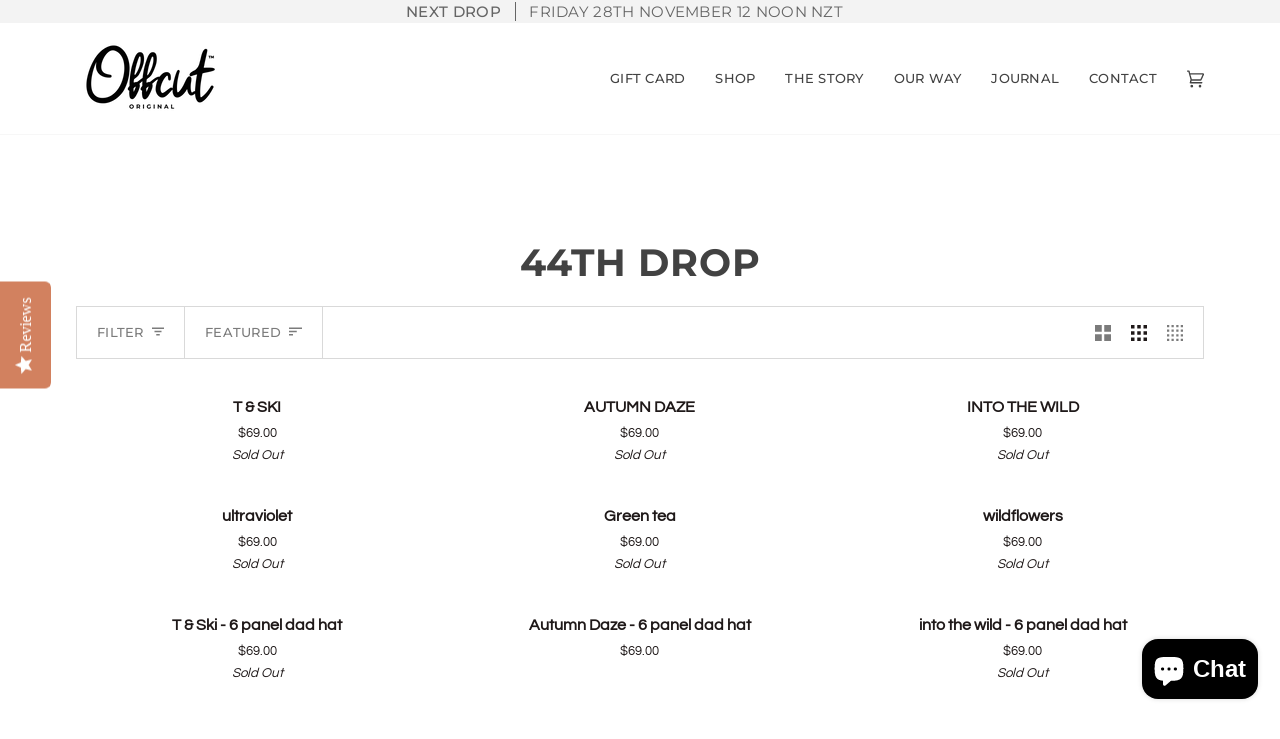

--- FILE ---
content_type: text/html; charset=utf-8
request_url: https://offcut.co/collections/44th-drop
body_size: 41384
content:
<!doctype html>




<html class="no-js" lang="en" ><head>
<!-- Google tag (gtag.js) -->
<script async src="https://www.googletagmanager.com/gtag/js?id=G-ZFLWLF5Q2D"></script>
<script>
  window.dataLayer = window.dataLayer || [];
  function gtag(){dataLayer.push(arguments);}
  gtag('js', new Date());

  gtag('config', 'G-ZFLWLF5Q2D');
</script>
  <meta charset="utf-8">
  <meta http-equiv="X-UA-Compatible" content="IE=edge,chrome=1">
  <meta name="viewport" content="width=device-width,initial-scale=1,viewport-fit=cover">
  <meta name="theme-color" content="#585e71"><link rel="canonical" href="https://offcut.co/collections/44th-drop"><!-- ======================= Pipeline Theme V7.1.1 ========================= -->

  <!-- Preloading ================================================================== -->

  <link rel="preconnect" href="https://cdn.shopify.com" crossorigin>
  <link rel="dns-prefetch" href="https://cdn.shopify.com">
  <link rel="preconnect" href="https://fonts.shopify.com" crossorigin>
  <link rel="dns-prefetch" href="https://fonts.shopifycdn.com">
  <link rel="preconnect" href="https://monorail-edge.shopifysvc.com" crossorigin>

  <link rel="preload" href="//offcut.co/cdn/fonts/questrial/questrial_n4.66abac5d8209a647b4bf8089b0451928ef144c07.woff2" as="font" type="font/woff2" crossorigin>
  <link rel="preload" href="//offcut.co/cdn/fonts/montserrat/montserrat_n7.3c434e22befd5c18a6b4afadb1e3d77c128c7939.woff2" as="font" type="font/woff2" crossorigin>
  <link rel="preload" href="//offcut.co/cdn/fonts/montserrat/montserrat_n4.81949fa0ac9fd2021e16436151e8eaa539321637.woff2" as="font" type="font/woff2" crossorigin>

  <link href="//offcut.co/cdn/shop/t/14/assets/vendor.js?v=144118437607305429831690935507" as="script" rel="preload">
  <link href="//offcut.co/cdn/shop/t/14/assets/theme.js?v=112561406848111087191690935506" as="script" rel="preload">
  <link href="//offcut.co/cdn/shop/t/14/assets/theme.css?v=54584425112892612801690935506" as="script" rel="preload">

  <!-- Title and description ================================================ --><link rel="shortcut icon" href="//offcut.co/cdn/shop/files/Offcut-Icon_32x32.png?v=1613568274" type="image/png">
  <title>
    

    44th Drop
&ndash; Offcut

  </title><!-- /snippets/social-meta-tags.liquid --><meta property="og:site_name" content="Offcut">
<meta property="og:url" content="https://offcut.co/collections/44th-drop">
<meta property="og:title" content="44th Drop">
<meta property="og:type" content="website">
<meta property="og:description" content="The world&#39;s freshest products, made from scraps. We stop resources from going to landfill by turning offcuts into the slickest merch and plant a tree with everything we sell."><meta property="og:image" content="http://offcut.co/cdn/shop/files/Offcut_Logo_Site_285a7c07-f413-45b8-9127-671dc126b6ac.png?v=1613538749">
    <meta property="og:image:secure_url" content="https://offcut.co/cdn/shop/files/Offcut_Logo_Site_285a7c07-f413-45b8-9127-671dc126b6ac.png?v=1613538749">
    <meta property="og:image:width" content="1200">
    <meta property="og:image:height" content="628">


<meta name="twitter:site" content="@">
<meta name="twitter:card" content="summary_large_image">
<meta name="twitter:title" content="44th Drop">
<meta name="twitter:description" content="The world&#39;s freshest products, made from scraps. We stop resources from going to landfill by turning offcuts into the slickest merch and plant a tree with everything we sell."><!-- CSS ================================================================== -->

  <link href="//offcut.co/cdn/shop/t/14/assets/font-settings.css?v=86144340387177247151759333392" rel="stylesheet" type="text/css" media="all" />

  <!-- /snippets/css-variables.liquid -->


<style data-shopify>

:root {
/* ================ Layout Variables ================ */






--LAYOUT-WIDTH: 1200px;
--LAYOUT-GUTTER: 20px;
--LAYOUT-GUTTER-OFFSET: -20px;
--NAV-GUTTER: 15px;
--LAYOUT-OUTER: 36px;

/* ================ Product video ================ */

--COLOR-VIDEO-BG: #f2f2f2;


/* ================ Color Variables ================ */

/* === Backgrounds ===*/
--COLOR-BG: #ffffff;
--COLOR-BG-ACCENT: #f3f3f3;

/* === Text colors ===*/
--COLOR-TEXT-DARK: #1f1919;
--COLOR-TEXT: #424242;
--COLOR-TEXT-LIGHT: #7b7b7b;

/* === Bright color ===*/
--COLOR-PRIMARY: #d2815f;
--COLOR-PRIMARY-HOVER: #c35121;
--COLOR-PRIMARY-FADE: rgba(210, 129, 95, 0.05);
--COLOR-PRIMARY-FADE-HOVER: rgba(210, 129, 95, 0.1);--COLOR-PRIMARY-OPPOSITE: #ffffff;

/* === Secondary/link Color ===*/
--COLOR-SECONDARY: #585e71;
--COLOR-SECONDARY-HOVER: #2d354f;
--COLOR-SECONDARY-FADE: rgba(88, 94, 113, 0.05);
--COLOR-SECONDARY-FADE-HOVER: rgba(88, 94, 113, 0.1);--COLOR-SECONDARY-OPPOSITE: #ffffff;

/* === Shades of grey ===*/
--COLOR-A5:  rgba(66, 66, 66, 0.05);
--COLOR-A10: rgba(66, 66, 66, 0.1);
--COLOR-A20: rgba(66, 66, 66, 0.2);
--COLOR-A35: rgba(66, 66, 66, 0.35);
--COLOR-A50: rgba(66, 66, 66, 0.5);
--COLOR-A80: rgba(66, 66, 66, 0.8);
--COLOR-A90: rgba(66, 66, 66, 0.9);
--COLOR-A95: rgba(66, 66, 66, 0.95);


/* ================ Inverted Color Variables ================ */

--INVERSE-BG: #2e3438;
--INVERSE-BG-ACCENT: #191008;

/* === Text colors ===*/
--INVERSE-TEXT-DARK: #ffffff;
--INVERSE-TEXT: #FFFFFF;
--INVERSE-TEXT-LIGHT: #c0c2c3;

/* === Bright color ===*/
--INVERSE-PRIMARY: #ffe5da;
--INVERSE-PRIMARY-HOVER: #ffaf8e;
--INVERSE-PRIMARY-FADE: rgba(255, 229, 218, 0.05);
--INVERSE-PRIMARY-FADE-HOVER: rgba(255, 229, 218, 0.1);--INVERSE-PRIMARY-OPPOSITE: #000000;


/* === Second Color ===*/
--INVERSE-SECONDARY: #dff3fd;
--INVERSE-SECONDARY-HOVER: #91dbff;
--INVERSE-SECONDARY-FADE: rgba(223, 243, 253, 0.05);
--INVERSE-SECONDARY-FADE-HOVER: rgba(223, 243, 253, 0.1);--INVERSE-SECONDARY-OPPOSITE: #000000;


/* === Shades of grey ===*/
--INVERSE-A5:  rgba(255, 255, 255, 0.05);
--INVERSE-A10: rgba(255, 255, 255, 0.1);
--INVERSE-A20: rgba(255, 255, 255, 0.2);
--INVERSE-A35: rgba(255, 255, 255, 0.3);
--INVERSE-A80: rgba(255, 255, 255, 0.8);
--INVERSE-A90: rgba(255, 255, 255, 0.9);
--INVERSE-A95: rgba(255, 255, 255, 0.95);


/* ================ Bright Color Variables ================ */

--BRIGHT-BG: #FFF9D9;
--BRIGHT-BG-ACCENT: #FFF333;

/* === Text colors ===*/
--BRIGHT-TEXT-DARK: #a1a1a1;
--BRIGHT-TEXT: #616161;
--BRIGHT-TEXT-LIGHT: #908f85;

/* === Bright color ===*/
--BRIGHT-PRIMARY: #EFBD1E;
--BRIGHT-PRIMARY-HOVER: #c19200;
--BRIGHT-PRIMARY-FADE: rgba(239, 189, 30, 0.05);
--BRIGHT-PRIMARY-FADE-HOVER: rgba(239, 189, 30, 0.1);--BRIGHT-PRIMARY-OPPOSITE: #000000;


/* === Second Color ===*/
--BRIGHT-SECONDARY: #E7B000;
--BRIGHT-SECONDARY-HOVER: #9b7600;
--BRIGHT-SECONDARY-FADE: rgba(231, 176, 0, 0.05);
--BRIGHT-SECONDARY-FADE-HOVER: rgba(231, 176, 0, 0.1);--BRIGHT-SECONDARY-OPPOSITE: #000000;


/* === Shades of grey ===*/
--BRIGHT-A5:  rgba(97, 97, 97, 0.05);
--BRIGHT-A10: rgba(97, 97, 97, 0.1);
--BRIGHT-A20: rgba(97, 97, 97, 0.2);
--BRIGHT-A35: rgba(97, 97, 97, 0.3);
--BRIGHT-A80: rgba(97, 97, 97, 0.8);
--BRIGHT-A90: rgba(97, 97, 97, 0.9);
--BRIGHT-A95: rgba(97, 97, 97, 0.95);


/* === Account Bar ===*/
--COLOR-ANNOUNCEMENT-BG: #f3f3f3;
--COLOR-ANNOUNCEMENT-TEXT: #656565;

/* === Nav and dropdown link background ===*/
--COLOR-NAV: #ffffff;
--COLOR-NAV-TEXT: #424242;
--COLOR-NAV-TEXT-DARK: #1f1919;
--COLOR-NAV-TEXT-LIGHT: #7b7b7b;
--COLOR-NAV-BORDER: #f7f7f7;
--COLOR-NAV-A10: rgba(66, 66, 66, 0.1);
--COLOR-NAV-A50: rgba(66, 66, 66, 0.5);
--COLOR-HIGHLIGHT-LINK: #d2815f;

/* === Site Footer ===*/
--COLOR-FOOTER-BG: #ffffff;
--COLOR-FOOTER-TEXT: #656565;
--COLOR-FOOTER-A5: rgba(101, 101, 101, 0.05);
--COLOR-FOOTER-A15: rgba(101, 101, 101, 0.15);
--COLOR-FOOTER-A90: rgba(101, 101, 101, 0.9);

/* === Sub-Footer ===*/
--COLOR-SUB-FOOTER-BG: #f0f0f0;
--COLOR-SUB-FOOTER-TEXT: #656565;
--COLOR-SUB-FOOTER-A5: rgba(101, 101, 101, 0.05);
--COLOR-SUB-FOOTER-A15: rgba(101, 101, 101, 0.15);
--COLOR-SUB-FOOTER-A90: rgba(101, 101, 101, 0.9);

/* === Products ===*/
--PRODUCT-GRID-ASPECT-RATIO: 100%;

/* === Product badges ===*/
--COLOR-BADGE: #ffffff;
--COLOR-BADGE-TEXT: #656565;
--COLOR-BADGE-TEXT-DARK: #453939;
--COLOR-BADGE-TEXT-HOVER: #8b8b8b;
--COLOR-BADGE-HAIRLINE: #f7f7f7;

/* === Product item slider ===*/--COLOR-PRODUCT-SLIDER: #ffffff;--COLOR-PRODUCT-SLIDER-OPPOSITE: rgba(13, 13, 13, 0.06);/* === disabled form colors ===*/
--COLOR-DISABLED-BG: #ececec;
--COLOR-DISABLED-TEXT: #bdbdbd;

--INVERSE-DISABLED-BG: #43484c;
--INVERSE-DISABLED-TEXT: #777b7e;


/* === Tailwind RGBA Palette ===*/
--RGB-CANVAS: 255 255 255;
--RGB-CONTENT: 66 66 66;
--RGB-PRIMARY: 210 129 95;
--RGB-SECONDARY: 88 94 113;

--RGB-DARK-CANVAS: 46 52 56;
--RGB-DARK-CONTENT: 255 255 255;
--RGB-DARK-PRIMARY: 255 229 218;
--RGB-DARK-SECONDARY: 223 243 253;

--RGB-BRIGHT-CANVAS: 255 249 217;
--RGB-BRIGHT-CONTENT: 97 97 97;
--RGB-BRIGHT-PRIMARY: 239 189 30;
--RGB-BRIGHT-SECONDARY: 231 176 0;

--RGB-PRIMARY-CONTRAST: 255 255 255;
--RGB-SECONDARY-CONTRAST: 255 255 255;

--RGB-DARK-PRIMARY-CONTRAST: 0 0 0;
--RGB-DARK-SECONDARY-CONTRAST: 0 0 0;

--RGB-BRIGHT-PRIMARY-CONTRAST: 0 0 0;
--RGB-BRIGHT-SECONDARY-CONTRAST: 0 0 0;


/* === Button Radius === */
--BUTTON-RADIUS: 0px;


/* ================ Typography ================ */

--FONT-STACK-BODY: Questrial, sans-serif;
--FONT-STYLE-BODY: normal;
--FONT-WEIGHT-BODY: 400;
--FONT-WEIGHT-BODY-BOLD: 700;
--FONT-ADJUST-BODY: 0.95;

  --FONT-BODY-TRANSFORM: none;
  --FONT-BODY-LETTER-SPACING: normal;


--FONT-STACK-HEADING: Montserrat, sans-serif;
--FONT-STYLE-HEADING: normal;
--FONT-WEIGHT-HEADING: 700;
--FONT-WEIGHT-HEADING-BOLD: 800;
--FONT-ADJUST-HEADING: 1.0;

  --FONT-HEADING-TRANSFORM: uppercase;
  --FONT-HEADING-LETTER-SPACING: 0.02em;

--FONT-STACK-ACCENT: Montserrat, sans-serif;
--FONT-STYLE-ACCENT: normal;
--FONT-WEIGHT-ACCENT: 400;
--FONT-WEIGHT-ACCENT-BOLD: 500;
--FONT-ADJUST-ACCENT: 1.1;

  --FONT-ACCENT-TRANSFORM: uppercase;
  --FONT-ACCENT-LETTER-SPACING: 0.02em;

--TYPE-STACK-NAV: Montserrat, sans-serif;
--TYPE-STYLE-NAV: normal;
--TYPE-ADJUST-NAV: 1.1;
--TYPE-WEIGHT-NAV: 500;

  --FONT-NAV-TRANSFORM: uppercase;
  --FONT-NAV-LETTER-SPACING: 0.02em;

--TYPE-STACK-BUTTON: Montserrat, sans-serif;
--TYPE-STYLE-BUTTON: normal;
--TYPE-ADJUST-BUTTON: 1.1;
--TYPE-WEIGHT-BUTTON: 500;

  --FONT-BUTTON-TRANSFORM: uppercase;
  --FONT-BUTTON-LETTER-SPACING: 0.02em;

--TYPE-STACK-KICKER: Montserrat, sans-serif;
--TYPE-STYLE-KICKER: normal;
--TYPE-ADJUST-KICKER: 1.1;
--TYPE-WEIGHT-KICKER: 500;

  --FONT-KICKER-TRANSFORM: uppercase;
  --FONT-KICKER-LETTER-SPACING: 0.02em;


--ICO-SELECT: url('//offcut.co/cdn/shop/t/14/assets/ico-select.svg?v=161322774361156881761690935557');

/* ================ Photo correction ================ */
--PHOTO-CORRECTION: 100%;



}


/* ================ Typography ================ */
/* ================ type-scale.com ============ */

/* 1.16 base 11.5 */
:root {
  --font-1: 10px;
  --font-2: 11px;
  --font-3: 13px;
  --font-4: 15px;
  --font-5: 17px;
  --font-6: 20px;
  --font-7: 24px;
  --font-8: 27px;
  --font-9: 32px;
  --font-10:37px;
  --font-11:43px;
  --font-12:49px;
  --font-13:57px;
  --font-14:67px;
  --font-15:77px;
}

/* 1.175 base 11.5 */
@media only screen and (min-width: 480px) and (max-width: 1099px) {
  :root {
  --font-1: 10px;
  --font-2: 11.5px;
  --font-3: 13.5px;
  --font-4: 16px;
  --font-5: 19px;
  --font-6: 22px;
  --font-7: 26px;
  --font-8: 30px;
  --font-9: 36px;
  --font-10:42px;
  --font-11:49px;
  --font-12:58px;
  --font-13:68px;
  --font-14:80px;
  --font-15:94px;
  }
}

 /* 1.22 base 11.5 */
 @media only screen and (min-width: 1100px) {
  :root {
  --font-1: 10px;
  --font-2: 11.5px;
  --font-3: 14px;
  --font-4: 17px;
  --font-5: 21px;
  --font-6: 25px;
  --font-7: 31px;
  --font-8: 38px;
  --font-9: 46px;
  --font-10:56px;
  --font-11:68px;
  --font-12:83px;
  --font-13:102px;
  --font-14:124px;
  --font-15:151px;
  }
}


</style>


  <link href="//offcut.co/cdn/shop/t/14/assets/theme.css?v=54584425112892612801690935506" rel="stylesheet" type="text/css" media="all" />

  <script>
    document.documentElement.className = document.documentElement.className.replace('no-js', 'js');

    
      document.documentElement.classList.add('aos-initialized');let root = '/';
    if (root[root.length - 1] !== '/') {
      root = `${root}/`;
    }
    var theme = {
      routes: {
        root_url: root,
        cart: '/cart',
        cart_add_url: '/cart/add',
        product_recommendations_url: '/recommendations/products',
        account_addresses_url: '/account/addresses',
        predictive_search_url: '/search/suggest'
      },
      state: {
        cartOpen: null,
      },
      sizes: {
        small: 480,
        medium: 768,
        large: 1100,
        widescreen: 1400
      },
      assets: {
        photoswipe: '//offcut.co/cdn/shop/t/14/assets/photoswipe.js?v=162613001030112971491690935507',
        smoothscroll: '//offcut.co/cdn/shop/t/14/assets/smoothscroll.js?v=37906625415260927261690935506',
        swatches: '//offcut.co/cdn/shop/t/14/assets/swatches.json?v=154940297821828866241690935507',
        noImage: '//offcut.co/cdn/shopifycloud/storefront/assets/no-image-2048-a2addb12.gif',
        base: '//offcut.co/cdn/shop/t/14/assets/'
      },
      strings: {
        swatchesKey: "Color, Colour",
        addToCart: "Add to Cart",
        estimateShipping: "Estimate shipping",
        noShippingAvailable: "We do not ship to this destination.",
        free: "Free",
        from: "From",
        preOrder: "Pre-order",
        soldOut: "Sold Out",
        sale: "Sale",
        subscription: "Subscription",
        unavailable: "Unavailable",
        unitPrice: "Unit price",
        unitPriceSeparator: "per",
        stockout: "All available stock is in cart",
        products: "Products",
        pages: "Pages",
        collections: "Collections",
        resultsFor: "Results for",
        noResultsFor: "No results for",
        articles: "Articles",
        successMessage: "Link copied to clipboard",
      },
      settings: {
        badge_sale_type: "dollar",
        animate_hover: true,
        animate_scroll: true,
        show_locale_desktop: null,
        show_locale_mobile: null,
        show_currency_desktop: null,
        show_currency_mobile: null,
        currency_select_type: "country",
        currency_code_enable: false,
        cycle_images_hover_delay: 1.5
      },
      info: {
        name: 'pipeline'
      },
      version: '7.1.1',
      moneyFormat: "${{amount}}",
      shopCurrency: "NZD",
      currencyCode: "NZD"
    }
    let windowInnerHeight = window.innerHeight;
    document.documentElement.style.setProperty('--full-screen', `${windowInnerHeight}px`);
    document.documentElement.style.setProperty('--three-quarters', `${windowInnerHeight * 0.75}px`);
    document.documentElement.style.setProperty('--two-thirds', `${windowInnerHeight * 0.66}px`);
    document.documentElement.style.setProperty('--one-half', `${windowInnerHeight * 0.5}px`);
    document.documentElement.style.setProperty('--one-third', `${windowInnerHeight * 0.33}px`);
    document.documentElement.style.setProperty('--one-fifth', `${windowInnerHeight * 0.2}px`);

    window.isRTL = document.documentElement.getAttribute('dir') === 'rtl';
  </script><!-- Theme Javascript ============================================================== -->
  <script src="//offcut.co/cdn/shop/t/14/assets/vendor.js?v=144118437607305429831690935507" defer="defer"></script>
  <script src="//offcut.co/cdn/shop/t/14/assets/theme.js?v=112561406848111087191690935506" defer="defer"></script>

  <script>
    (function () {
      function onPageShowEvents() {
        if ('requestIdleCallback' in window) {
          requestIdleCallback(initCartEvent, { timeout: 500 })
        } else {
          initCartEvent()
        }
        function initCartEvent(){
          window.fetch(window.theme.routes.cart + '.js')
          .then((response) => {
            if(!response.ok){
              throw {status: response.statusText};
            }
            return response.json();
          })
          .then((response) => {
            document.dispatchEvent(new CustomEvent('theme:cart:change', {
              detail: {
                cart: response,
              },
              bubbles: true,
            }));
            return response;
          })
          .catch((e) => {
            console.error(e);
          });
        }
      };
      window.onpageshow = onPageShowEvents;
    })();
  </script>

  <script type="text/javascript">
    if (window.MSInputMethodContext && document.documentMode) {
      var scripts = document.getElementsByTagName('script')[0];
      var polyfill = document.createElement("script");
      polyfill.defer = true;
      polyfill.src = "//offcut.co/cdn/shop/t/14/assets/ie11.js?v=144489047535103983231690935506";

      scripts.parentNode.insertBefore(polyfill, scripts);
    }
  </script>

  <!-- Shopify app scripts =========================================================== -->
  <script>window.performance && window.performance.mark && window.performance.mark('shopify.content_for_header.start');</script><meta name="facebook-domain-verification" content="fjj95mz7sswrd56v7vdrd5ylhodz7z">
<meta name="facebook-domain-verification" content="nj1zogvwp5razad14hmvmol9w8f10z">
<meta name="facebook-domain-verification" content="z997s8ajrdpxs9oypak8gwgzxglp6c">
<meta name="google-site-verification" content="o69tCcYqiyBOkkU9h8zxbexjSdaDc8ZuDiuX2mpGGdg">
<meta id="shopify-digital-wallet" name="shopify-digital-wallet" content="/10620654/digital_wallets/dialog">
<meta name="shopify-checkout-api-token" content="f3ff58c1bcd538cae21675e8e71f1f5a">
<meta id="in-context-paypal-metadata" data-shop-id="10620654" data-venmo-supported="false" data-environment="production" data-locale="en_US" data-paypal-v4="true" data-currency="NZD">
<link rel="alternate" type="application/atom+xml" title="Feed" href="/collections/44th-drop.atom" />
<link rel="alternate" type="application/json+oembed" href="https://offcut.co/collections/44th-drop.oembed">
<script async="async" src="/checkouts/internal/preloads.js?locale=en-NZ"></script>
<link rel="preconnect" href="https://shop.app" crossorigin="anonymous">
<script async="async" src="https://shop.app/checkouts/internal/preloads.js?locale=en-NZ&shop_id=10620654" crossorigin="anonymous"></script>
<script id="apple-pay-shop-capabilities" type="application/json">{"shopId":10620654,"countryCode":"NZ","currencyCode":"NZD","merchantCapabilities":["supports3DS"],"merchantId":"gid:\/\/shopify\/Shop\/10620654","merchantName":"Offcut","requiredBillingContactFields":["postalAddress","email","phone"],"requiredShippingContactFields":["postalAddress","email","phone"],"shippingType":"shipping","supportedNetworks":["visa","masterCard","amex","jcb"],"total":{"type":"pending","label":"Offcut","amount":"1.00"},"shopifyPaymentsEnabled":true,"supportsSubscriptions":true}</script>
<script id="shopify-features" type="application/json">{"accessToken":"f3ff58c1bcd538cae21675e8e71f1f5a","betas":["rich-media-storefront-analytics"],"domain":"offcut.co","predictiveSearch":true,"shopId":10620654,"locale":"en"}</script>
<script>var Shopify = Shopify || {};
Shopify.shop = "offcut-caps.myshopify.com";
Shopify.locale = "en";
Shopify.currency = {"active":"NZD","rate":"1.0"};
Shopify.country = "NZ";
Shopify.theme = {"name":"Updated copy of Pipeline V6.1.3","id":133099618466,"schema_name":"Pipeline","schema_version":"7.1.1","theme_store_id":739,"role":"main"};
Shopify.theme.handle = "null";
Shopify.theme.style = {"id":null,"handle":null};
Shopify.cdnHost = "offcut.co/cdn";
Shopify.routes = Shopify.routes || {};
Shopify.routes.root = "/";</script>
<script type="module">!function(o){(o.Shopify=o.Shopify||{}).modules=!0}(window);</script>
<script>!function(o){function n(){var o=[];function n(){o.push(Array.prototype.slice.apply(arguments))}return n.q=o,n}var t=o.Shopify=o.Shopify||{};t.loadFeatures=n(),t.autoloadFeatures=n()}(window);</script>
<script>
  window.ShopifyPay = window.ShopifyPay || {};
  window.ShopifyPay.apiHost = "shop.app\/pay";
  window.ShopifyPay.redirectState = null;
</script>
<script id="shop-js-analytics" type="application/json">{"pageType":"collection"}</script>
<script defer="defer" async type="module" src="//offcut.co/cdn/shopifycloud/shop-js/modules/v2/client.init-shop-cart-sync_BdyHc3Nr.en.esm.js"></script>
<script defer="defer" async type="module" src="//offcut.co/cdn/shopifycloud/shop-js/modules/v2/chunk.common_Daul8nwZ.esm.js"></script>
<script type="module">
  await import("//offcut.co/cdn/shopifycloud/shop-js/modules/v2/client.init-shop-cart-sync_BdyHc3Nr.en.esm.js");
await import("//offcut.co/cdn/shopifycloud/shop-js/modules/v2/chunk.common_Daul8nwZ.esm.js");

  window.Shopify.SignInWithShop?.initShopCartSync?.({"fedCMEnabled":true,"windoidEnabled":true});

</script>
<script>
  window.Shopify = window.Shopify || {};
  if (!window.Shopify.featureAssets) window.Shopify.featureAssets = {};
  window.Shopify.featureAssets['shop-js'] = {"shop-cart-sync":["modules/v2/client.shop-cart-sync_QYOiDySF.en.esm.js","modules/v2/chunk.common_Daul8nwZ.esm.js"],"init-fed-cm":["modules/v2/client.init-fed-cm_DchLp9rc.en.esm.js","modules/v2/chunk.common_Daul8nwZ.esm.js"],"shop-button":["modules/v2/client.shop-button_OV7bAJc5.en.esm.js","modules/v2/chunk.common_Daul8nwZ.esm.js"],"init-windoid":["modules/v2/client.init-windoid_DwxFKQ8e.en.esm.js","modules/v2/chunk.common_Daul8nwZ.esm.js"],"shop-cash-offers":["modules/v2/client.shop-cash-offers_DWtL6Bq3.en.esm.js","modules/v2/chunk.common_Daul8nwZ.esm.js","modules/v2/chunk.modal_CQq8HTM6.esm.js"],"shop-toast-manager":["modules/v2/client.shop-toast-manager_CX9r1SjA.en.esm.js","modules/v2/chunk.common_Daul8nwZ.esm.js"],"init-shop-email-lookup-coordinator":["modules/v2/client.init-shop-email-lookup-coordinator_UhKnw74l.en.esm.js","modules/v2/chunk.common_Daul8nwZ.esm.js"],"pay-button":["modules/v2/client.pay-button_DzxNnLDY.en.esm.js","modules/v2/chunk.common_Daul8nwZ.esm.js"],"avatar":["modules/v2/client.avatar_BTnouDA3.en.esm.js"],"init-shop-cart-sync":["modules/v2/client.init-shop-cart-sync_BdyHc3Nr.en.esm.js","modules/v2/chunk.common_Daul8nwZ.esm.js"],"shop-login-button":["modules/v2/client.shop-login-button_D8B466_1.en.esm.js","modules/v2/chunk.common_Daul8nwZ.esm.js","modules/v2/chunk.modal_CQq8HTM6.esm.js"],"init-customer-accounts-sign-up":["modules/v2/client.init-customer-accounts-sign-up_C8fpPm4i.en.esm.js","modules/v2/client.shop-login-button_D8B466_1.en.esm.js","modules/v2/chunk.common_Daul8nwZ.esm.js","modules/v2/chunk.modal_CQq8HTM6.esm.js"],"init-shop-for-new-customer-accounts":["modules/v2/client.init-shop-for-new-customer-accounts_CVTO0Ztu.en.esm.js","modules/v2/client.shop-login-button_D8B466_1.en.esm.js","modules/v2/chunk.common_Daul8nwZ.esm.js","modules/v2/chunk.modal_CQq8HTM6.esm.js"],"init-customer-accounts":["modules/v2/client.init-customer-accounts_dRgKMfrE.en.esm.js","modules/v2/client.shop-login-button_D8B466_1.en.esm.js","modules/v2/chunk.common_Daul8nwZ.esm.js","modules/v2/chunk.modal_CQq8HTM6.esm.js"],"shop-follow-button":["modules/v2/client.shop-follow-button_CkZpjEct.en.esm.js","modules/v2/chunk.common_Daul8nwZ.esm.js","modules/v2/chunk.modal_CQq8HTM6.esm.js"],"lead-capture":["modules/v2/client.lead-capture_BntHBhfp.en.esm.js","modules/v2/chunk.common_Daul8nwZ.esm.js","modules/v2/chunk.modal_CQq8HTM6.esm.js"],"checkout-modal":["modules/v2/client.checkout-modal_CfxcYbTm.en.esm.js","modules/v2/chunk.common_Daul8nwZ.esm.js","modules/v2/chunk.modal_CQq8HTM6.esm.js"],"shop-login":["modules/v2/client.shop-login_Da4GZ2H6.en.esm.js","modules/v2/chunk.common_Daul8nwZ.esm.js","modules/v2/chunk.modal_CQq8HTM6.esm.js"],"payment-terms":["modules/v2/client.payment-terms_MV4M3zvL.en.esm.js","modules/v2/chunk.common_Daul8nwZ.esm.js","modules/v2/chunk.modal_CQq8HTM6.esm.js"]};
</script>
<script>(function() {
  var isLoaded = false;
  function asyncLoad() {
    if (isLoaded) return;
    isLoaded = true;
    var urls = ["https:\/\/chimpstatic.com\/mcjs-connected\/js\/users\/8018f8f1bcea20c9a775e81f0\/8456cc9f61d6f5cad0b481574.js?shop=offcut-caps.myshopify.com","https:\/\/widgetic.com\/sdk\/sdk.js?shop=offcut-caps.myshopify.com","\/\/staticw2.yotpo.com\/Syv3oxwzxcA23ncvU48BS1O5bROv2lZWOVDPxJ02\/widget.js?shop=offcut-caps.myshopify.com"];
    for (var i = 0; i < urls.length; i++) {
      var s = document.createElement('script');
      s.type = 'text/javascript';
      s.async = true;
      s.src = urls[i];
      var x = document.getElementsByTagName('script')[0];
      x.parentNode.insertBefore(s, x);
    }
  };
  if(window.attachEvent) {
    window.attachEvent('onload', asyncLoad);
  } else {
    window.addEventListener('load', asyncLoad, false);
  }
})();</script>
<script id="__st">var __st={"a":10620654,"offset":46800,"reqid":"a6ae8aea-441e-4432-ba1a-d77a5ea6cddf-1769023787","pageurl":"offcut.co\/collections\/44th-drop","u":"c517c8851be8","p":"collection","rtyp":"collection","rid":277974876322};</script>
<script>window.ShopifyPaypalV4VisibilityTracking = true;</script>
<script id="captcha-bootstrap">!function(){'use strict';const t='contact',e='account',n='new_comment',o=[[t,t],['blogs',n],['comments',n],[t,'customer']],c=[[e,'customer_login'],[e,'guest_login'],[e,'recover_customer_password'],[e,'create_customer']],r=t=>t.map((([t,e])=>`form[action*='/${t}']:not([data-nocaptcha='true']) input[name='form_type'][value='${e}']`)).join(','),a=t=>()=>t?[...document.querySelectorAll(t)].map((t=>t.form)):[];function s(){const t=[...o],e=r(t);return a(e)}const i='password',u='form_key',d=['recaptcha-v3-token','g-recaptcha-response','h-captcha-response',i],f=()=>{try{return window.sessionStorage}catch{return}},m='__shopify_v',_=t=>t.elements[u];function p(t,e,n=!1){try{const o=window.sessionStorage,c=JSON.parse(o.getItem(e)),{data:r}=function(t){const{data:e,action:n}=t;return t[m]||n?{data:e,action:n}:{data:t,action:n}}(c);for(const[e,n]of Object.entries(r))t.elements[e]&&(t.elements[e].value=n);n&&o.removeItem(e)}catch(o){console.error('form repopulation failed',{error:o})}}const l='form_type',E='cptcha';function T(t){t.dataset[E]=!0}const w=window,h=w.document,L='Shopify',v='ce_forms',y='captcha';let A=!1;((t,e)=>{const n=(g='f06e6c50-85a8-45c8-87d0-21a2b65856fe',I='https://cdn.shopify.com/shopifycloud/storefront-forms-hcaptcha/ce_storefront_forms_captcha_hcaptcha.v1.5.2.iife.js',D={infoText:'Protected by hCaptcha',privacyText:'Privacy',termsText:'Terms'},(t,e,n)=>{const o=w[L][v],c=o.bindForm;if(c)return c(t,g,e,D).then(n);var r;o.q.push([[t,g,e,D],n]),r=I,A||(h.body.append(Object.assign(h.createElement('script'),{id:'captcha-provider',async:!0,src:r})),A=!0)});var g,I,D;w[L]=w[L]||{},w[L][v]=w[L][v]||{},w[L][v].q=[],w[L][y]=w[L][y]||{},w[L][y].protect=function(t,e){n(t,void 0,e),T(t)},Object.freeze(w[L][y]),function(t,e,n,w,h,L){const[v,y,A,g]=function(t,e,n){const i=e?o:[],u=t?c:[],d=[...i,...u],f=r(d),m=r(i),_=r(d.filter((([t,e])=>n.includes(e))));return[a(f),a(m),a(_),s()]}(w,h,L),I=t=>{const e=t.target;return e instanceof HTMLFormElement?e:e&&e.form},D=t=>v().includes(t);t.addEventListener('submit',(t=>{const e=I(t);if(!e)return;const n=D(e)&&!e.dataset.hcaptchaBound&&!e.dataset.recaptchaBound,o=_(e),c=g().includes(e)&&(!o||!o.value);(n||c)&&t.preventDefault(),c&&!n&&(function(t){try{if(!f())return;!function(t){const e=f();if(!e)return;const n=_(t);if(!n)return;const o=n.value;o&&e.removeItem(o)}(t);const e=Array.from(Array(32),(()=>Math.random().toString(36)[2])).join('');!function(t,e){_(t)||t.append(Object.assign(document.createElement('input'),{type:'hidden',name:u})),t.elements[u].value=e}(t,e),function(t,e){const n=f();if(!n)return;const o=[...t.querySelectorAll(`input[type='${i}']`)].map((({name:t})=>t)),c=[...d,...o],r={};for(const[a,s]of new FormData(t).entries())c.includes(a)||(r[a]=s);n.setItem(e,JSON.stringify({[m]:1,action:t.action,data:r}))}(t,e)}catch(e){console.error('failed to persist form',e)}}(e),e.submit())}));const S=(t,e)=>{t&&!t.dataset[E]&&(n(t,e.some((e=>e===t))),T(t))};for(const o of['focusin','change'])t.addEventListener(o,(t=>{const e=I(t);D(e)&&S(e,y())}));const B=e.get('form_key'),M=e.get(l),P=B&&M;t.addEventListener('DOMContentLoaded',(()=>{const t=y();if(P)for(const e of t)e.elements[l].value===M&&p(e,B);[...new Set([...A(),...v().filter((t=>'true'===t.dataset.shopifyCaptcha))])].forEach((e=>S(e,t)))}))}(h,new URLSearchParams(w.location.search),n,t,e,['guest_login'])})(!0,!0)}();</script>
<script integrity="sha256-4kQ18oKyAcykRKYeNunJcIwy7WH5gtpwJnB7kiuLZ1E=" data-source-attribution="shopify.loadfeatures" defer="defer" src="//offcut.co/cdn/shopifycloud/storefront/assets/storefront/load_feature-a0a9edcb.js" crossorigin="anonymous"></script>
<script crossorigin="anonymous" defer="defer" src="//offcut.co/cdn/shopifycloud/storefront/assets/shopify_pay/storefront-65b4c6d7.js?v=20250812"></script>
<script data-source-attribution="shopify.dynamic_checkout.dynamic.init">var Shopify=Shopify||{};Shopify.PaymentButton=Shopify.PaymentButton||{isStorefrontPortableWallets:!0,init:function(){window.Shopify.PaymentButton.init=function(){};var t=document.createElement("script");t.src="https://offcut.co/cdn/shopifycloud/portable-wallets/latest/portable-wallets.en.js",t.type="module",document.head.appendChild(t)}};
</script>
<script data-source-attribution="shopify.dynamic_checkout.buyer_consent">
  function portableWalletsHideBuyerConsent(e){var t=document.getElementById("shopify-buyer-consent"),n=document.getElementById("shopify-subscription-policy-button");t&&n&&(t.classList.add("hidden"),t.setAttribute("aria-hidden","true"),n.removeEventListener("click",e))}function portableWalletsShowBuyerConsent(e){var t=document.getElementById("shopify-buyer-consent"),n=document.getElementById("shopify-subscription-policy-button");t&&n&&(t.classList.remove("hidden"),t.removeAttribute("aria-hidden"),n.addEventListener("click",e))}window.Shopify?.PaymentButton&&(window.Shopify.PaymentButton.hideBuyerConsent=portableWalletsHideBuyerConsent,window.Shopify.PaymentButton.showBuyerConsent=portableWalletsShowBuyerConsent);
</script>
<script data-source-attribution="shopify.dynamic_checkout.cart.bootstrap">document.addEventListener("DOMContentLoaded",(function(){function t(){return document.querySelector("shopify-accelerated-checkout-cart, shopify-accelerated-checkout")}if(t())Shopify.PaymentButton.init();else{new MutationObserver((function(e,n){t()&&(Shopify.PaymentButton.init(),n.disconnect())})).observe(document.body,{childList:!0,subtree:!0})}}));
</script>
<link id="shopify-accelerated-checkout-styles" rel="stylesheet" media="screen" href="https://offcut.co/cdn/shopifycloud/portable-wallets/latest/accelerated-checkout-backwards-compat.css" crossorigin="anonymous">
<style id="shopify-accelerated-checkout-cart">
        #shopify-buyer-consent {
  margin-top: 1em;
  display: inline-block;
  width: 100%;
}

#shopify-buyer-consent.hidden {
  display: none;
}

#shopify-subscription-policy-button {
  background: none;
  border: none;
  padding: 0;
  text-decoration: underline;
  font-size: inherit;
  cursor: pointer;
}

#shopify-subscription-policy-button::before {
  box-shadow: none;
}

      </style>

<script>window.performance && window.performance.mark && window.performance.mark('shopify.content_for_header.end');</script>
<!-- BEGIN app block: shopify://apps/yotpo-product-reviews/blocks/settings/eb7dfd7d-db44-4334-bc49-c893b51b36cf -->


<script type="text/javascript">
  (function e(){var e=document.createElement("script");
  e.type="text/javascript",e.async=true,
  e.src="//staticw2.yotpo.com/Syv3oxwzxcA23ncvU48BS1O5bROv2lZWOVDPxJ02/widget.js?lang=en";
  var t=document.getElementsByTagName("script")[0];
  t.parentNode.insertBefore(e,t)})();
</script>



  
<!-- END app block --><script src="https://cdn.shopify.com/extensions/e8878072-2f6b-4e89-8082-94b04320908d/inbox-1254/assets/inbox-chat-loader.js" type="text/javascript" defer="defer"></script>
<link href="https://monorail-edge.shopifysvc.com" rel="dns-prefetch">
<script>(function(){if ("sendBeacon" in navigator && "performance" in window) {try {var session_token_from_headers = performance.getEntriesByType('navigation')[0].serverTiming.find(x => x.name == '_s').description;} catch {var session_token_from_headers = undefined;}var session_cookie_matches = document.cookie.match(/_shopify_s=([^;]*)/);var session_token_from_cookie = session_cookie_matches && session_cookie_matches.length === 2 ? session_cookie_matches[1] : "";var session_token = session_token_from_headers || session_token_from_cookie || "";function handle_abandonment_event(e) {var entries = performance.getEntries().filter(function(entry) {return /monorail-edge.shopifysvc.com/.test(entry.name);});if (!window.abandonment_tracked && entries.length === 0) {window.abandonment_tracked = true;var currentMs = Date.now();var navigation_start = performance.timing.navigationStart;var payload = {shop_id: 10620654,url: window.location.href,navigation_start,duration: currentMs - navigation_start,session_token,page_type: "collection"};window.navigator.sendBeacon("https://monorail-edge.shopifysvc.com/v1/produce", JSON.stringify({schema_id: "online_store_buyer_site_abandonment/1.1",payload: payload,metadata: {event_created_at_ms: currentMs,event_sent_at_ms: currentMs}}));}}window.addEventListener('pagehide', handle_abandonment_event);}}());</script>
<script id="web-pixels-manager-setup">(function e(e,d,r,n,o){if(void 0===o&&(o={}),!Boolean(null===(a=null===(i=window.Shopify)||void 0===i?void 0:i.analytics)||void 0===a?void 0:a.replayQueue)){var i,a;window.Shopify=window.Shopify||{};var t=window.Shopify;t.analytics=t.analytics||{};var s=t.analytics;s.replayQueue=[],s.publish=function(e,d,r){return s.replayQueue.push([e,d,r]),!0};try{self.performance.mark("wpm:start")}catch(e){}var l=function(){var e={modern:/Edge?\/(1{2}[4-9]|1[2-9]\d|[2-9]\d{2}|\d{4,})\.\d+(\.\d+|)|Firefox\/(1{2}[4-9]|1[2-9]\d|[2-9]\d{2}|\d{4,})\.\d+(\.\d+|)|Chrom(ium|e)\/(9{2}|\d{3,})\.\d+(\.\d+|)|(Maci|X1{2}).+ Version\/(15\.\d+|(1[6-9]|[2-9]\d|\d{3,})\.\d+)([,.]\d+|)( \(\w+\)|)( Mobile\/\w+|) Safari\/|Chrome.+OPR\/(9{2}|\d{3,})\.\d+\.\d+|(CPU[ +]OS|iPhone[ +]OS|CPU[ +]iPhone|CPU IPhone OS|CPU iPad OS)[ +]+(15[._]\d+|(1[6-9]|[2-9]\d|\d{3,})[._]\d+)([._]\d+|)|Android:?[ /-](13[3-9]|1[4-9]\d|[2-9]\d{2}|\d{4,})(\.\d+|)(\.\d+|)|Android.+Firefox\/(13[5-9]|1[4-9]\d|[2-9]\d{2}|\d{4,})\.\d+(\.\d+|)|Android.+Chrom(ium|e)\/(13[3-9]|1[4-9]\d|[2-9]\d{2}|\d{4,})\.\d+(\.\d+|)|SamsungBrowser\/([2-9]\d|\d{3,})\.\d+/,legacy:/Edge?\/(1[6-9]|[2-9]\d|\d{3,})\.\d+(\.\d+|)|Firefox\/(5[4-9]|[6-9]\d|\d{3,})\.\d+(\.\d+|)|Chrom(ium|e)\/(5[1-9]|[6-9]\d|\d{3,})\.\d+(\.\d+|)([\d.]+$|.*Safari\/(?![\d.]+ Edge\/[\d.]+$))|(Maci|X1{2}).+ Version\/(10\.\d+|(1[1-9]|[2-9]\d|\d{3,})\.\d+)([,.]\d+|)( \(\w+\)|)( Mobile\/\w+|) Safari\/|Chrome.+OPR\/(3[89]|[4-9]\d|\d{3,})\.\d+\.\d+|(CPU[ +]OS|iPhone[ +]OS|CPU[ +]iPhone|CPU IPhone OS|CPU iPad OS)[ +]+(10[._]\d+|(1[1-9]|[2-9]\d|\d{3,})[._]\d+)([._]\d+|)|Android:?[ /-](13[3-9]|1[4-9]\d|[2-9]\d{2}|\d{4,})(\.\d+|)(\.\d+|)|Mobile Safari.+OPR\/([89]\d|\d{3,})\.\d+\.\d+|Android.+Firefox\/(13[5-9]|1[4-9]\d|[2-9]\d{2}|\d{4,})\.\d+(\.\d+|)|Android.+Chrom(ium|e)\/(13[3-9]|1[4-9]\d|[2-9]\d{2}|\d{4,})\.\d+(\.\d+|)|Android.+(UC? ?Browser|UCWEB|U3)[ /]?(15\.([5-9]|\d{2,})|(1[6-9]|[2-9]\d|\d{3,})\.\d+)\.\d+|SamsungBrowser\/(5\.\d+|([6-9]|\d{2,})\.\d+)|Android.+MQ{2}Browser\/(14(\.(9|\d{2,})|)|(1[5-9]|[2-9]\d|\d{3,})(\.\d+|))(\.\d+|)|K[Aa][Ii]OS\/(3\.\d+|([4-9]|\d{2,})\.\d+)(\.\d+|)/},d=e.modern,r=e.legacy,n=navigator.userAgent;return n.match(d)?"modern":n.match(r)?"legacy":"unknown"}(),u="modern"===l?"modern":"legacy",c=(null!=n?n:{modern:"",legacy:""})[u],f=function(e){return[e.baseUrl,"/wpm","/b",e.hashVersion,"modern"===e.buildTarget?"m":"l",".js"].join("")}({baseUrl:d,hashVersion:r,buildTarget:u}),m=function(e){var d=e.version,r=e.bundleTarget,n=e.surface,o=e.pageUrl,i=e.monorailEndpoint;return{emit:function(e){var a=e.status,t=e.errorMsg,s=(new Date).getTime(),l=JSON.stringify({metadata:{event_sent_at_ms:s},events:[{schema_id:"web_pixels_manager_load/3.1",payload:{version:d,bundle_target:r,page_url:o,status:a,surface:n,error_msg:t},metadata:{event_created_at_ms:s}}]});if(!i)return console&&console.warn&&console.warn("[Web Pixels Manager] No Monorail endpoint provided, skipping logging."),!1;try{return self.navigator.sendBeacon.bind(self.navigator)(i,l)}catch(e){}var u=new XMLHttpRequest;try{return u.open("POST",i,!0),u.setRequestHeader("Content-Type","text/plain"),u.send(l),!0}catch(e){return console&&console.warn&&console.warn("[Web Pixels Manager] Got an unhandled error while logging to Monorail."),!1}}}}({version:r,bundleTarget:l,surface:e.surface,pageUrl:self.location.href,monorailEndpoint:e.monorailEndpoint});try{o.browserTarget=l,function(e){var d=e.src,r=e.async,n=void 0===r||r,o=e.onload,i=e.onerror,a=e.sri,t=e.scriptDataAttributes,s=void 0===t?{}:t,l=document.createElement("script"),u=document.querySelector("head"),c=document.querySelector("body");if(l.async=n,l.src=d,a&&(l.integrity=a,l.crossOrigin="anonymous"),s)for(var f in s)if(Object.prototype.hasOwnProperty.call(s,f))try{l.dataset[f]=s[f]}catch(e){}if(o&&l.addEventListener("load",o),i&&l.addEventListener("error",i),u)u.appendChild(l);else{if(!c)throw new Error("Did not find a head or body element to append the script");c.appendChild(l)}}({src:f,async:!0,onload:function(){if(!function(){var e,d;return Boolean(null===(d=null===(e=window.Shopify)||void 0===e?void 0:e.analytics)||void 0===d?void 0:d.initialized)}()){var d=window.webPixelsManager.init(e)||void 0;if(d){var r=window.Shopify.analytics;r.replayQueue.forEach((function(e){var r=e[0],n=e[1],o=e[2];d.publishCustomEvent(r,n,o)})),r.replayQueue=[],r.publish=d.publishCustomEvent,r.visitor=d.visitor,r.initialized=!0}}},onerror:function(){return m.emit({status:"failed",errorMsg:"".concat(f," has failed to load")})},sri:function(e){var d=/^sha384-[A-Za-z0-9+/=]+$/;return"string"==typeof e&&d.test(e)}(c)?c:"",scriptDataAttributes:o}),m.emit({status:"loading"})}catch(e){m.emit({status:"failed",errorMsg:(null==e?void 0:e.message)||"Unknown error"})}}})({shopId: 10620654,storefrontBaseUrl: "https://offcut.co",extensionsBaseUrl: "https://extensions.shopifycdn.com/cdn/shopifycloud/web-pixels-manager",monorailEndpoint: "https://monorail-edge.shopifysvc.com/unstable/produce_batch",surface: "storefront-renderer",enabledBetaFlags: ["2dca8a86"],webPixelsConfigList: [{"id":"1514471586","configuration":"{\"yotpoStoreId\":\"Syv3oxwzxcA23ncvU48BS1O5bROv2lZWOVDPxJ02\"}","eventPayloadVersion":"v1","runtimeContext":"STRICT","scriptVersion":"8bb37a256888599d9a3d57f0551d3859","type":"APP","apiClientId":70132,"privacyPurposes":["ANALYTICS","MARKETING","SALE_OF_DATA"],"dataSharingAdjustments":{"protectedCustomerApprovalScopes":["read_customer_address","read_customer_email","read_customer_name","read_customer_personal_data","read_customer_phone"]}},{"id":"591429794","configuration":"{\"config\":\"{\\\"pixel_id\\\":\\\"G-ZFLWLF5Q2D\\\",\\\"target_country\\\":\\\"NZ\\\",\\\"gtag_events\\\":[{\\\"type\\\":\\\"begin_checkout\\\",\\\"action_label\\\":\\\"G-ZFLWLF5Q2D\\\"},{\\\"type\\\":\\\"search\\\",\\\"action_label\\\":\\\"G-ZFLWLF5Q2D\\\"},{\\\"type\\\":\\\"view_item\\\",\\\"action_label\\\":[\\\"G-ZFLWLF5Q2D\\\",\\\"MC-QQWZ90RVFT\\\"]},{\\\"type\\\":\\\"purchase\\\",\\\"action_label\\\":[\\\"G-ZFLWLF5Q2D\\\",\\\"MC-QQWZ90RVFT\\\"]},{\\\"type\\\":\\\"page_view\\\",\\\"action_label\\\":[\\\"G-ZFLWLF5Q2D\\\",\\\"MC-QQWZ90RVFT\\\"]},{\\\"type\\\":\\\"add_payment_info\\\",\\\"action_label\\\":\\\"G-ZFLWLF5Q2D\\\"},{\\\"type\\\":\\\"add_to_cart\\\",\\\"action_label\\\":\\\"G-ZFLWLF5Q2D\\\"}],\\\"enable_monitoring_mode\\\":false}\"}","eventPayloadVersion":"v1","runtimeContext":"OPEN","scriptVersion":"b2a88bafab3e21179ed38636efcd8a93","type":"APP","apiClientId":1780363,"privacyPurposes":[],"dataSharingAdjustments":{"protectedCustomerApprovalScopes":["read_customer_address","read_customer_email","read_customer_name","read_customer_personal_data","read_customer_phone"]}},{"id":"488177826","configuration":"{\"pixelCode\":\"CP48C93C77UA3PI1QF8G\"}","eventPayloadVersion":"v1","runtimeContext":"STRICT","scriptVersion":"22e92c2ad45662f435e4801458fb78cc","type":"APP","apiClientId":4383523,"privacyPurposes":["ANALYTICS","MARKETING","SALE_OF_DATA"],"dataSharingAdjustments":{"protectedCustomerApprovalScopes":["read_customer_address","read_customer_email","read_customer_name","read_customer_personal_data","read_customer_phone"]}},{"id":"290980002","configuration":"{\"pixel_id\":\"1050111545485309\",\"pixel_type\":\"facebook_pixel\",\"metaapp_system_user_token\":\"-\"}","eventPayloadVersion":"v1","runtimeContext":"OPEN","scriptVersion":"ca16bc87fe92b6042fbaa3acc2fbdaa6","type":"APP","apiClientId":2329312,"privacyPurposes":["ANALYTICS","MARKETING","SALE_OF_DATA"],"dataSharingAdjustments":{"protectedCustomerApprovalScopes":["read_customer_address","read_customer_email","read_customer_name","read_customer_personal_data","read_customer_phone"]}},{"id":"19398818","configuration":"{\"myshopifyDomain\":\"offcut-caps.myshopify.com\"}","eventPayloadVersion":"v1","runtimeContext":"STRICT","scriptVersion":"23b97d18e2aa74363140dc29c9284e87","type":"APP","apiClientId":2775569,"privacyPurposes":["ANALYTICS","MARKETING","SALE_OF_DATA"],"dataSharingAdjustments":{"protectedCustomerApprovalScopes":["read_customer_address","read_customer_email","read_customer_name","read_customer_phone","read_customer_personal_data"]}},{"id":"72319138","eventPayloadVersion":"v1","runtimeContext":"LAX","scriptVersion":"1","type":"CUSTOM","privacyPurposes":["MARKETING"],"name":"Meta pixel (migrated)"},{"id":"126845090","eventPayloadVersion":"v1","runtimeContext":"LAX","scriptVersion":"1","type":"CUSTOM","privacyPurposes":["ANALYTICS"],"name":"Google Analytics tag (migrated)"},{"id":"shopify-app-pixel","configuration":"{}","eventPayloadVersion":"v1","runtimeContext":"STRICT","scriptVersion":"0450","apiClientId":"shopify-pixel","type":"APP","privacyPurposes":["ANALYTICS","MARKETING"]},{"id":"shopify-custom-pixel","eventPayloadVersion":"v1","runtimeContext":"LAX","scriptVersion":"0450","apiClientId":"shopify-pixel","type":"CUSTOM","privacyPurposes":["ANALYTICS","MARKETING"]}],isMerchantRequest: false,initData: {"shop":{"name":"Offcut","paymentSettings":{"currencyCode":"NZD"},"myshopifyDomain":"offcut-caps.myshopify.com","countryCode":"NZ","storefrontUrl":"https:\/\/offcut.co"},"customer":null,"cart":null,"checkout":null,"productVariants":[],"purchasingCompany":null},},"https://offcut.co/cdn","fcfee988w5aeb613cpc8e4bc33m6693e112",{"modern":"","legacy":""},{"shopId":"10620654","storefrontBaseUrl":"https:\/\/offcut.co","extensionBaseUrl":"https:\/\/extensions.shopifycdn.com\/cdn\/shopifycloud\/web-pixels-manager","surface":"storefront-renderer","enabledBetaFlags":"[\"2dca8a86\"]","isMerchantRequest":"false","hashVersion":"fcfee988w5aeb613cpc8e4bc33m6693e112","publish":"custom","events":"[[\"page_viewed\",{}],[\"collection_viewed\",{\"collection\":{\"id\":\"277974876322\",\"title\":\"44th Drop\",\"productVariants\":[{\"price\":{\"amount\":69.0,\"currencyCode\":\"NZD\"},\"product\":{\"title\":\"T \u0026 SKI\",\"vendor\":\"Offcut™\",\"id\":\"7116970033314\",\"untranslatedTitle\":\"T \u0026 SKI\",\"url\":\"\/products\/t-ski-1\",\"type\":\"\"},\"id\":\"40944463085730\",\"image\":{\"src\":\"\/\/offcut.co\/cdn\/shop\/products\/P1100731.png?v=1632467710\"},\"sku\":null,\"title\":\"Suede\",\"untranslatedTitle\":\"Suede\"},{\"price\":{\"amount\":69.0,\"currencyCode\":\"NZD\"},\"product\":{\"title\":\"AUTUMN DAZE\",\"vendor\":\"Offcut™\",\"id\":\"7116966985890\",\"untranslatedTitle\":\"AUTUMN DAZE\",\"url\":\"\/products\/autumn-daze\",\"type\":\"\"},\"id\":\"40944455680162\",\"image\":{\"src\":\"\/\/offcut.co\/cdn\/shop\/products\/P1100667.png?v=1632467566\"},\"sku\":null,\"title\":\"Suede\",\"untranslatedTitle\":\"Suede\"},{\"price\":{\"amount\":69.0,\"currencyCode\":\"NZD\"},\"product\":{\"title\":\"INTO THE WILD\",\"vendor\":\"Offcut™\",\"id\":\"7116964167842\",\"untranslatedTitle\":\"INTO THE WILD\",\"url\":\"\/products\/copy-of-5-panel-template\",\"type\":\"\"},\"id\":\"40944448176290\",\"image\":{\"src\":\"\/\/offcut.co\/cdn\/shop\/products\/P1100799.png?v=1632467893\"},\"sku\":null,\"title\":\"Suede\",\"untranslatedTitle\":\"Suede\"},{\"price\":{\"amount\":69.0,\"currencyCode\":\"NZD\"},\"product\":{\"title\":\"ultraviolet\",\"vendor\":\"Offcut™\",\"id\":\"7123953451170\",\"untranslatedTitle\":\"ultraviolet\",\"url\":\"\/products\/violet\",\"type\":\"\"},\"id\":\"40966595772578\",\"image\":{\"src\":\"\/\/offcut.co\/cdn\/shop\/products\/P1100768.png?v=1632730006\"},\"sku\":null,\"title\":\"Suede\",\"untranslatedTitle\":\"Suede\"},{\"price\":{\"amount\":69.0,\"currencyCode\":\"NZD\"},\"product\":{\"title\":\"Green tea\",\"vendor\":\"Offcut™\",\"id\":\"7123936411810\",\"untranslatedTitle\":\"Green tea\",\"url\":\"\/products\/copy-of-copy-of-5-panel\",\"type\":\"\"},\"id\":\"40966498091170\",\"image\":{\"src\":\"\/\/offcut.co\/cdn\/shop\/products\/P1100819.png?v=1632729422\"},\"sku\":null,\"title\":\"Suede\",\"untranslatedTitle\":\"Suede\"},{\"price\":{\"amount\":69.0,\"currencyCode\":\"NZD\"},\"product\":{\"title\":\"wildflowers\",\"vendor\":\"Offcut™\",\"id\":\"7123965804706\",\"untranslatedTitle\":\"wildflowers\",\"url\":\"\/products\/copy-of-copy-of-5-panel-1\",\"type\":\"\"},\"id\":\"40966650855586\",\"image\":{\"src\":\"\/\/offcut.co\/cdn\/shop\/products\/P1100815.png?v=1632730482\"},\"sku\":null,\"title\":\"Suede\",\"untranslatedTitle\":\"Suede\"},{\"price\":{\"amount\":69.0,\"currencyCode\":\"NZD\"},\"product\":{\"title\":\"T \u0026 Ski - 6 panel dad hat\",\"vendor\":\"Offcut™\",\"id\":\"7137523990690\",\"untranslatedTitle\":\"T \u0026 Ski - 6 panel dad hat\",\"url\":\"\/products\/t-ski-6-panel-dad-hat\",\"type\":\"\"},\"id\":\"40996124590242\",\"image\":{\"src\":\"\/\/offcut.co\/cdn\/shop\/products\/P1100726.png?v=1632992736\"},\"sku\":null,\"title\":\"Fabric\",\"untranslatedTitle\":\"Fabric\"},{\"price\":{\"amount\":69.0,\"currencyCode\":\"NZD\"},\"product\":{\"title\":\"Autumn Daze - 6 panel dad hat\",\"vendor\":\"Offcut™\",\"id\":\"7116964397218\",\"untranslatedTitle\":\"Autumn Daze - 6 panel dad hat\",\"url\":\"\/products\/copy-of-6-panel-dad-hat-template\",\"type\":\"\"},\"id\":\"40944448962722\",\"image\":{\"src\":\"\/\/offcut.co\/cdn\/shop\/products\/P1100654.png?v=1632991523\"},\"sku\":\"\",\"title\":\"Fabric\",\"untranslatedTitle\":\"Fabric\"},{\"price\":{\"amount\":69.0,\"currencyCode\":\"NZD\"},\"product\":{\"title\":\"into the wild - 6 panel dad hat\",\"vendor\":\"Offcut™\",\"id\":\"7137579008162\",\"untranslatedTitle\":\"into the wild - 6 panel dad hat\",\"url\":\"\/products\/into-the-wild-6-panel-dad-hat\",\"type\":\"\"},\"id\":\"40996258906274\",\"image\":{\"src\":\"\/\/offcut.co\/cdn\/shop\/products\/P1100791.png?v=1632994040\"},\"sku\":null,\"title\":\"Fabric\",\"untranslatedTitle\":\"Fabric\"},{\"price\":{\"amount\":69.0,\"currencyCode\":\"NZD\"},\"product\":{\"title\":\"ultraviolet - 6 PANEL DAD HAT\",\"vendor\":\"Offcut™\",\"id\":\"7123981926562\",\"untranslatedTitle\":\"ultraviolet - 6 PANEL DAD HAT\",\"url\":\"\/products\/ultraviolet\",\"type\":\"\"},\"id\":\"40966715670690\",\"image\":{\"src\":\"\/\/offcut.co\/cdn\/shop\/products\/P1100761.png?v=1632730940\"},\"sku\":null,\"title\":\"Fabric\",\"untranslatedTitle\":\"Fabric\"},{\"price\":{\"amount\":69.0,\"currencyCode\":\"NZD\"},\"product\":{\"title\":\"You're My Boy Blue! - 6 panel dad hat\",\"vendor\":\"Offcut™\",\"id\":\"7058445893794\",\"untranslatedTitle\":\"You're My Boy Blue! - 6 panel dad hat\",\"url\":\"\/products\/youre-my-boy-blue-6-panel-dad-hat\",\"type\":\"\"},\"id\":\"40774356205730\",\"image\":{\"src\":\"\/\/offcut.co\/cdn\/shop\/products\/P1100742.png?v=1630495488\"},\"sku\":null,\"title\":\"Fabric\",\"untranslatedTitle\":\"Fabric\"}]}}]]"});</script><script>
  window.ShopifyAnalytics = window.ShopifyAnalytics || {};
  window.ShopifyAnalytics.meta = window.ShopifyAnalytics.meta || {};
  window.ShopifyAnalytics.meta.currency = 'NZD';
  var meta = {"products":[{"id":7116970033314,"gid":"gid:\/\/shopify\/Product\/7116970033314","vendor":"Offcut™","type":"","handle":"t-ski-1","variants":[{"id":40944463085730,"price":6900,"name":"T \u0026 SKI - Suede","public_title":"Suede","sku":null},{"id":40944463118498,"price":6900,"name":"T \u0026 SKI - Fabric","public_title":"Fabric","sku":null}],"remote":false},{"id":7116966985890,"gid":"gid:\/\/shopify\/Product\/7116966985890","vendor":"Offcut™","type":"","handle":"autumn-daze","variants":[{"id":40944455680162,"price":6900,"name":"AUTUMN DAZE - Suede","public_title":"Suede","sku":null},{"id":40944455712930,"price":6900,"name":"AUTUMN DAZE - Fabric","public_title":"Fabric","sku":null}],"remote":false},{"id":7116964167842,"gid":"gid:\/\/shopify\/Product\/7116964167842","vendor":"Offcut™","type":"","handle":"copy-of-5-panel-template","variants":[{"id":40944448176290,"price":6900,"name":"INTO THE WILD - Suede","public_title":"Suede","sku":null},{"id":40944448209058,"price":6900,"name":"INTO THE WILD - Fabric","public_title":"Fabric","sku":null}],"remote":false},{"id":7123953451170,"gid":"gid:\/\/shopify\/Product\/7123953451170","vendor":"Offcut™","type":"","handle":"violet","variants":[{"id":40966595772578,"price":6900,"name":"ultraviolet - Suede","public_title":"Suede","sku":null},{"id":40966595805346,"price":6900,"name":"ultraviolet - Fabric","public_title":"Fabric","sku":null}],"remote":false},{"id":7123936411810,"gid":"gid:\/\/shopify\/Product\/7123936411810","vendor":"Offcut™","type":"","handle":"copy-of-copy-of-5-panel","variants":[{"id":40966498091170,"price":6900,"name":"Green tea - Suede","public_title":"Suede","sku":null},{"id":40966498123938,"price":6900,"name":"Green tea - Fabric","public_title":"Fabric","sku":null}],"remote":false},{"id":7123965804706,"gid":"gid:\/\/shopify\/Product\/7123965804706","vendor":"Offcut™","type":"","handle":"copy-of-copy-of-5-panel-1","variants":[{"id":40966650855586,"price":6900,"name":"wildflowers - Suede","public_title":"Suede","sku":null},{"id":40966650888354,"price":6900,"name":"wildflowers - Fabric","public_title":"Fabric","sku":null}],"remote":false},{"id":7137523990690,"gid":"gid:\/\/shopify\/Product\/7137523990690","vendor":"Offcut™","type":"","handle":"t-ski-6-panel-dad-hat","variants":[{"id":40996124590242,"price":6900,"name":"T \u0026 Ski - 6 panel dad hat - Fabric","public_title":"Fabric","sku":null}],"remote":false},{"id":7116964397218,"gid":"gid:\/\/shopify\/Product\/7116964397218","vendor":"Offcut™","type":"","handle":"copy-of-6-panel-dad-hat-template","variants":[{"id":40944448962722,"price":6900,"name":"Autumn Daze - 6 panel dad hat - Fabric","public_title":"Fabric","sku":""}],"remote":false},{"id":7137579008162,"gid":"gid:\/\/shopify\/Product\/7137579008162","vendor":"Offcut™","type":"","handle":"into-the-wild-6-panel-dad-hat","variants":[{"id":40996258906274,"price":6900,"name":"into the wild - 6 panel dad hat - Fabric","public_title":"Fabric","sku":null}],"remote":false},{"id":7123981926562,"gid":"gid:\/\/shopify\/Product\/7123981926562","vendor":"Offcut™","type":"","handle":"ultraviolet","variants":[{"id":40966715670690,"price":6900,"name":"ultraviolet - 6 PANEL DAD HAT - Fabric","public_title":"Fabric","sku":null}],"remote":false},{"id":7058445893794,"gid":"gid:\/\/shopify\/Product\/7058445893794","vendor":"Offcut™","type":"","handle":"youre-my-boy-blue-6-panel-dad-hat","variants":[{"id":40774356205730,"price":6900,"name":"You're My Boy Blue! - 6 panel dad hat - Fabric","public_title":"Fabric","sku":null}],"remote":false}],"page":{"pageType":"collection","resourceType":"collection","resourceId":277974876322,"requestId":"a6ae8aea-441e-4432-ba1a-d77a5ea6cddf-1769023787"}};
  for (var attr in meta) {
    window.ShopifyAnalytics.meta[attr] = meta[attr];
  }
</script>
<script class="analytics">
  (function () {
    var customDocumentWrite = function(content) {
      var jquery = null;

      if (window.jQuery) {
        jquery = window.jQuery;
      } else if (window.Checkout && window.Checkout.$) {
        jquery = window.Checkout.$;
      }

      if (jquery) {
        jquery('body').append(content);
      }
    };

    var hasLoggedConversion = function(token) {
      if (token) {
        return document.cookie.indexOf('loggedConversion=' + token) !== -1;
      }
      return false;
    }

    var setCookieIfConversion = function(token) {
      if (token) {
        var twoMonthsFromNow = new Date(Date.now());
        twoMonthsFromNow.setMonth(twoMonthsFromNow.getMonth() + 2);

        document.cookie = 'loggedConversion=' + token + '; expires=' + twoMonthsFromNow;
      }
    }

    var trekkie = window.ShopifyAnalytics.lib = window.trekkie = window.trekkie || [];
    if (trekkie.integrations) {
      return;
    }
    trekkie.methods = [
      'identify',
      'page',
      'ready',
      'track',
      'trackForm',
      'trackLink'
    ];
    trekkie.factory = function(method) {
      return function() {
        var args = Array.prototype.slice.call(arguments);
        args.unshift(method);
        trekkie.push(args);
        return trekkie;
      };
    };
    for (var i = 0; i < trekkie.methods.length; i++) {
      var key = trekkie.methods[i];
      trekkie[key] = trekkie.factory(key);
    }
    trekkie.load = function(config) {
      trekkie.config = config || {};
      trekkie.config.initialDocumentCookie = document.cookie;
      var first = document.getElementsByTagName('script')[0];
      var script = document.createElement('script');
      script.type = 'text/javascript';
      script.onerror = function(e) {
        var scriptFallback = document.createElement('script');
        scriptFallback.type = 'text/javascript';
        scriptFallback.onerror = function(error) {
                var Monorail = {
      produce: function produce(monorailDomain, schemaId, payload) {
        var currentMs = new Date().getTime();
        var event = {
          schema_id: schemaId,
          payload: payload,
          metadata: {
            event_created_at_ms: currentMs,
            event_sent_at_ms: currentMs
          }
        };
        return Monorail.sendRequest("https://" + monorailDomain + "/v1/produce", JSON.stringify(event));
      },
      sendRequest: function sendRequest(endpointUrl, payload) {
        // Try the sendBeacon API
        if (window && window.navigator && typeof window.navigator.sendBeacon === 'function' && typeof window.Blob === 'function' && !Monorail.isIos12()) {
          var blobData = new window.Blob([payload], {
            type: 'text/plain'
          });

          if (window.navigator.sendBeacon(endpointUrl, blobData)) {
            return true;
          } // sendBeacon was not successful

        } // XHR beacon

        var xhr = new XMLHttpRequest();

        try {
          xhr.open('POST', endpointUrl);
          xhr.setRequestHeader('Content-Type', 'text/plain');
          xhr.send(payload);
        } catch (e) {
          console.log(e);
        }

        return false;
      },
      isIos12: function isIos12() {
        return window.navigator.userAgent.lastIndexOf('iPhone; CPU iPhone OS 12_') !== -1 || window.navigator.userAgent.lastIndexOf('iPad; CPU OS 12_') !== -1;
      }
    };
    Monorail.produce('monorail-edge.shopifysvc.com',
      'trekkie_storefront_load_errors/1.1',
      {shop_id: 10620654,
      theme_id: 133099618466,
      app_name: "storefront",
      context_url: window.location.href,
      source_url: "//offcut.co/cdn/s/trekkie.storefront.cd680fe47e6c39ca5d5df5f0a32d569bc48c0f27.min.js"});

        };
        scriptFallback.async = true;
        scriptFallback.src = '//offcut.co/cdn/s/trekkie.storefront.cd680fe47e6c39ca5d5df5f0a32d569bc48c0f27.min.js';
        first.parentNode.insertBefore(scriptFallback, first);
      };
      script.async = true;
      script.src = '//offcut.co/cdn/s/trekkie.storefront.cd680fe47e6c39ca5d5df5f0a32d569bc48c0f27.min.js';
      first.parentNode.insertBefore(script, first);
    };
    trekkie.load(
      {"Trekkie":{"appName":"storefront","development":false,"defaultAttributes":{"shopId":10620654,"isMerchantRequest":null,"themeId":133099618466,"themeCityHash":"2353282939923877285","contentLanguage":"en","currency":"NZD","eventMetadataId":"61072347-4c06-4f4f-9e0d-483eeff06f4b"},"isServerSideCookieWritingEnabled":true,"monorailRegion":"shop_domain","enabledBetaFlags":["65f19447"]},"Session Attribution":{},"S2S":{"facebookCapiEnabled":true,"source":"trekkie-storefront-renderer","apiClientId":580111}}
    );

    var loaded = false;
    trekkie.ready(function() {
      if (loaded) return;
      loaded = true;

      window.ShopifyAnalytics.lib = window.trekkie;

      var originalDocumentWrite = document.write;
      document.write = customDocumentWrite;
      try { window.ShopifyAnalytics.merchantGoogleAnalytics.call(this); } catch(error) {};
      document.write = originalDocumentWrite;

      window.ShopifyAnalytics.lib.page(null,{"pageType":"collection","resourceType":"collection","resourceId":277974876322,"requestId":"a6ae8aea-441e-4432-ba1a-d77a5ea6cddf-1769023787","shopifyEmitted":true});

      var match = window.location.pathname.match(/checkouts\/(.+)\/(thank_you|post_purchase)/)
      var token = match? match[1]: undefined;
      if (!hasLoggedConversion(token)) {
        setCookieIfConversion(token);
        window.ShopifyAnalytics.lib.track("Viewed Product Category",{"currency":"NZD","category":"Collection: 44th-drop","collectionName":"44th-drop","collectionId":277974876322,"nonInteraction":true},undefined,undefined,{"shopifyEmitted":true});
      }
    });


        var eventsListenerScript = document.createElement('script');
        eventsListenerScript.async = true;
        eventsListenerScript.src = "//offcut.co/cdn/shopifycloud/storefront/assets/shop_events_listener-3da45d37.js";
        document.getElementsByTagName('head')[0].appendChild(eventsListenerScript);

})();</script>
  <script>
  if (!window.ga || (window.ga && typeof window.ga !== 'function')) {
    window.ga = function ga() {
      (window.ga.q = window.ga.q || []).push(arguments);
      if (window.Shopify && window.Shopify.analytics && typeof window.Shopify.analytics.publish === 'function') {
        window.Shopify.analytics.publish("ga_stub_called", {}, {sendTo: "google_osp_migration"});
      }
      console.error("Shopify's Google Analytics stub called with:", Array.from(arguments), "\nSee https://help.shopify.com/manual/promoting-marketing/pixels/pixel-migration#google for more information.");
    };
    if (window.Shopify && window.Shopify.analytics && typeof window.Shopify.analytics.publish === 'function') {
      window.Shopify.analytics.publish("ga_stub_initialized", {}, {sendTo: "google_osp_migration"});
    }
  }
</script>
<script
  defer
  src="https://offcut.co/cdn/shopifycloud/perf-kit/shopify-perf-kit-3.0.4.min.js"
  data-application="storefront-renderer"
  data-shop-id="10620654"
  data-render-region="gcp-us-central1"
  data-page-type="collection"
  data-theme-instance-id="133099618466"
  data-theme-name="Pipeline"
  data-theme-version="7.1.1"
  data-monorail-region="shop_domain"
  data-resource-timing-sampling-rate="10"
  data-shs="true"
  data-shs-beacon="true"
  data-shs-export-with-fetch="true"
  data-shs-logs-sample-rate="1"
  data-shs-beacon-endpoint="https://offcut.co/api/collect"
></script>
</head>


<body id="44th-drop" class="template-collection ">

  <a class="in-page-link visually-hidden skip-link" href="#MainContent">Skip to content</a>

  <!-- BEGIN sections: group-header -->
<div id="shopify-section-sections--16221310877858__announcement" class="shopify-section shopify-section-group-group-header"><!-- /sections/announcement.liquid --><div class="announcement__wrapper"
      data-announcement-bar
      data-announcement-wrapper
      data-section-id="sections--16221310877858__announcement"
      data-section-type="announcement">
      <div>
        <div class="announcement__bar-outer" data-bar style="--bg: var(--COLOR-ANNOUNCEMENT-BG); --text: var(--COLOR-ANNOUNCEMENT-TEXT);"><div class="announcement__bar-holder accent-size-3" data-announcement-slider data-slider-speed="5000">
              <div data-slide="announce_text"
      data-slide-index="0"
      false
class="announcement__bar"
 >
                  <div data-ticker-frame class="announcement__message section-padding" style="--PT: 4px; --PB: 4px;">
                    <div data-ticker-scale class="ticker--unloaded announcement__scale">
                      <div data-ticker-text class="announcement__text accent-size-3">
                        <p><strong>NEXT DROP</strong> &nbsp;<span class="announcement__divider"></span>&nbsp; Friday 28th November 12 noon NZT</p><p></p>
                      </div>
                    </div>
                  </div>
                </div>
            </div></div>
      </div>
    </div>
</div><div id="shopify-section-sections--16221310877858__header" class="shopify-section shopify-section-group-group-header"><!-- /sections/header.liquid --><style data-shopify>
  :root {
    --COLOR-NAV-TEXT-TRANSPARENT: #ffffff;
    --COLOR-HEADER-TRANSPARENT-GRADIENT: rgba(0, 0, 0, 0.2);
    --LOGO-PADDING: 15px;
    --menu-backfill-height: auto;
  }
</style>

















<div class="header__wrapper"
  data-header-wrapper
  style="--bar-opacity: 0; --bar-width: 0; --bar-left: 0;"
  data-header-transparent="false"
  data-underline-current="true"
  data-header-sticky="directional"
  data-header-style="split"
  data-section-id="sections--16221310877858__header"
  data-section-type="header">
  <header class="theme__header" data-header-height>
    

    <div class="header__inner">
      <div class="wrapper">
        <div class="header__mobile">
          
    <div class="header__mobile__left">
      <button class="header__mobile__button"
        data-drawer-toggle="hamburger"
        aria-label="Open menu"
        aria-haspopup="true"
        aria-expanded="false"
        aria-controls="header-menu">
        <svg aria-hidden="true" focusable="false" role="presentation" class="icon icon-nav" viewBox="0 0 25 25"><path d="M0 4.062h25v2H0zm0 7h25v2H0zm0 7h25v2H0z"/></svg>
      </button>
    </div>
    
<div class="header__logo header__logo--image">
    <a class="header__logo__link"
      href="/"
      style="--LOGO-WIDTH: 150px"
    >
      




        

        <img src="//offcut.co/cdn/shop/files/Offcut_Web_Logo.png?v=1613567742&amp;width=150" alt="Offcut" width="150" height="81" loading="eager" class="logo__img logo__img--color" srcset="
          //offcut.co/cdn/shop/files/Offcut_Web_Logo.png?v=1613567742&amp;width=300 2x,
          //offcut.co/cdn/shop/files/Offcut_Web_Logo.png?v=1613567742&amp;width=450 3x,
          //offcut.co/cdn/shop/files/Offcut_Web_Logo.png?v=1613567742&amp;width=150
        ">
      
      
    </a>
  </div>

    <div class="header__mobile__right">
      <a class="header__mobile__button"
       data-drawer-toggle="drawer-cart"
        href="/cart">
        <svg aria-hidden="true" focusable="false" role="presentation" class="icon icon-cart" viewBox="0 0 25 25"><path d="M5.058 23a2 2 0 1 0 4.001-.001A2 2 0 0 0 5.058 23zm12.079 0c0 1.104.896 2 2 2s1.942-.896 1.942-2-.838-2-1.942-2-2 .896-2 2zM0 1a1 1 0 0 0 1 1h1.078l.894 3.341L5.058 13c0 .072.034.134.042.204l-1.018 4.58A.997.997 0 0 0 5.058 19h16.71a1 1 0 0 0 0-2H6.306l.458-2.061c.1.017.19.061.294.061h12.31c1.104 0 1.712-.218 2.244-1.5l3.248-6.964C25.423 4.75 24.186 4 23.079 4H5.058c-.157 0-.292.054-.438.088L3.844.772A1 1 0 0 0 2.87 0H1a1 1 0 0 0-1 1zm5.098 5H22.93l-3.192 6.798c-.038.086-.07.147-.094.19-.067.006-.113.012-.277.012H7.058v-.198l-.038-.195L5.098 6z"/></svg>
        <span class="visually-hidden">Cart</span>
        
  <span class="header__cart__status">
    <span data-header-cart-price="0">
      $0.00
    </span>
    <span data-header-cart-count="0">
      (0)
    </span>
    
<span data-header-cart-full="false"></span>
  </span>

      </a>
    </div>

        </div>

        <div data-header-desktop class="header__desktop header__desktop--split"><div  data-takes-space class="header__desktop__bar__l">
                
<div class="header__logo header__logo--image">
    <a class="header__logo__link"
      href="/"
      style="--LOGO-WIDTH: 150px"
    >
      




        

        <img src="//offcut.co/cdn/shop/files/Offcut_Web_Logo.png?v=1613567742&amp;width=150" alt="Offcut" width="150" height="81" loading="eager" class="logo__img logo__img--color" srcset="
          //offcut.co/cdn/shop/files/Offcut_Web_Logo.png?v=1613567742&amp;width=300 2x,
          //offcut.co/cdn/shop/files/Offcut_Web_Logo.png?v=1613567742&amp;width=450 3x,
          //offcut.co/cdn/shop/files/Offcut_Web_Logo.png?v=1613567742&amp;width=150
        ">
      
      
    </a>
  </div>

              </div>
              <div  data-takes-space class="header__desktop__bar__r">
                <div class="header__desktop__bar__inline">
                  
  <nav class="header__menu">
    <div class="header__menu__inner" data-text-items-wrapper>
      
        <!-- /snippets/nav-item.liquid -->

<div class="menu__item  child"
  data-main-menu-text-item
  >
  <a href="/products/gift-card" data-top-link class="navlink navlink--toplevel">
    <span class="navtext">Gift card</span>
  </a>
  
</div>

      
        <!-- /snippets/nav-item.liquid -->

<div class="menu__item  child"
  data-main-menu-text-item
  >
  <a href="/collections/archives" data-top-link class="navlink navlink--toplevel">
    <span class="navtext">Shop </span>
  </a>
  
</div>

      
        <!-- /snippets/nav-item.liquid -->

<div class="menu__item  child"
  data-main-menu-text-item
  >
  <a href="/pages/story" data-top-link class="navlink navlink--toplevel">
    <span class="navtext">The Story</span>
  </a>
  
</div>

      
        <!-- /snippets/nav-item.liquid -->

<div class="menu__item  child"
  data-main-menu-text-item
  >
  <a href="/pages/our-way" data-top-link class="navlink navlink--toplevel">
    <span class="navtext">Our Way</span>
  </a>
  
</div>

      
        <!-- /snippets/nav-item.liquid -->

<div class="menu__item  child"
  data-main-menu-text-item
  >
  <a href="/blogs/journal" data-top-link class="navlink navlink--toplevel">
    <span class="navtext">Journal</span>
  </a>
  
</div>

      
        <!-- /snippets/nav-item.liquid -->

<div class="menu__item  child"
  data-main-menu-text-item
  >
  <a href="/pages/contact" data-top-link class="navlink navlink--toplevel">
    <span class="navtext">Contact</span>
  </a>
  
</div>

      
      <div class="hover__bar"></div>
      <div class="hover__bg"></div>
    </div>
  </nav>

                  
<div class="header__desktop__buttons header__desktop__buttons--icons" >

    

    <div class="header__desktop__button " >
      <a href="/cart"
        class="navlink navlink--cart"
        data-drawer-toggle="drawer-cart">
        
          <svg aria-hidden="true" focusable="false" role="presentation" class="icon icon-cart" viewBox="0 0 25 25"><path d="M5.058 23a2 2 0 1 0 4.001-.001A2 2 0 0 0 5.058 23zm12.079 0c0 1.104.896 2 2 2s1.942-.896 1.942-2-.838-2-1.942-2-2 .896-2 2zM0 1a1 1 0 0 0 1 1h1.078l.894 3.341L5.058 13c0 .072.034.134.042.204l-1.018 4.58A.997.997 0 0 0 5.058 19h16.71a1 1 0 0 0 0-2H6.306l.458-2.061c.1.017.19.061.294.061h12.31c1.104 0 1.712-.218 2.244-1.5l3.248-6.964C25.423 4.75 24.186 4 23.079 4H5.058c-.157 0-.292.054-.438.088L3.844.772A1 1 0 0 0 2.87 0H1a1 1 0 0 0-1 1zm5.098 5H22.93l-3.192 6.798c-.038.086-.07.147-.094.19-.067.006-.113.012-.277.012H7.058v-.198l-.038-.195L5.098 6z"/></svg>
          <span class="visually-hidden">Cart</span>
          
  <span class="header__cart__status">
    <span data-header-cart-price="0">
      $0.00
    </span>
    <span data-header-cart-count="0">
      (0)
    </span>
    
<span data-header-cart-full="false"></span>
  </span>

        
      </a>
    </div>

  </div>

                </div>
              </div></div>
      </div>
    </div>
  </header>
  
  <nav class="drawer header__drawer display-none"
    data-drawer="hamburger"
    aria-label="Main menu"
    id="header-menu">
    <div class="drawer__content">
      <div class="drawer__top">
        <div class="drawer__top__left">
          
</div>

        <button class="drawer__button drawer__close"
          data-drawer-toggle="hamburger"
          aria-label="Close">
          <svg aria-hidden="true" focusable="false" role="presentation" class="icon icon-close" viewBox="0 0 15 15"><g fill-rule="evenodd"><path d="m2.06 1 12.02 12.021-1.06 1.061L1 2.062z"/><path d="M1 13.02 13.022 1l1.061 1.06-12.02 12.02z"/></g></svg>
        </button>
      </div>

      <div class="drawer__inner" data-drawer-scrolls>
        

        
<div class="drawer__menu" data-stagger-animation data-sliderule-pane="0">
          
            <!-- /snippets/nav-item-mobile.liquid --><div class="sliderule__wrapper">
    <div class="sliderow" data-animates="0">
      <a class="sliderow__title" href="/products/gift-card">Gift card</a>
    </div></div>

            
          
            <!-- /snippets/nav-item-mobile.liquid --><div class="sliderule__wrapper">
    <div class="sliderow" data-animates="0">
      <a class="sliderow__title" href="/collections/archives">Shop </a>
    </div></div>

            
          
            <!-- /snippets/nav-item-mobile.liquid --><div class="sliderule__wrapper">
    <div class="sliderow" data-animates="0">
      <a class="sliderow__title" href="/pages/story">The Story</a>
    </div></div>

            
          
            <!-- /snippets/nav-item-mobile.liquid --><div class="sliderule__wrapper">
    <div class="sliderow" data-animates="0">
      <a class="sliderow__title" href="/pages/our-way">Our Way</a>
    </div></div>

            
          
            <!-- /snippets/nav-item-mobile.liquid --><div class="sliderule__wrapper">
    <div class="sliderow" data-animates="0">
      <a class="sliderow__title" href="/blogs/journal">Journal</a>
    </div></div>

            
          
            <!-- /snippets/nav-item-mobile.liquid --><div class="sliderule__wrapper">
    <div class="sliderow" data-animates="0">
      <a class="sliderow__title" href="/pages/contact">Contact</a>
    </div></div>

            
          

          
        </div>
      </div>
    </div>

    <span class="drawer__underlay" data-drawer-underlay>
      <span class="drawer__underlay__fill"></span>
      <span class="drawer__underlay__blur"></span>
    </span>
  </nav>

  <div data-product-add-popdown-wrapper class="product-add-popdown"></div>
</div>


<div class="header__backfill"
  data-header-backfill
  style="height: var(--menu-backfill-height);">
  
  <div class="header__inner">
    <div class="wrapper">
      <div class="header__backfill__content">
        <div class="header__logo">
          <div class="header__logo__link" style="--LOGO-WIDTH: 150px"><img data-src="logo__img"
                src="[data-uri]"
                width="1500"
                height="808"
                style="width: 100%;
                       display: block;
                       aspect-ratio: 1.8564356435643565;"></div>
        </div>
      </div>
    </div>
  </div>
</div>

<script type="application/ld+json">
{
  "@context": "http://schema.org",
  "@type": "Organization",
  "name": "Offcut",
  
    
    "logo": "https:\/\/offcut.co\/cdn\/shop\/files\/Offcut_Web_Logo_1500x.png?v=1613567742",
  
  "sameAs": [
    "",
    "https:\/\/www.facebook.com\/Offcut",
    "https:\/\/instagram.com\/offcut",
    "",
    "",
    "",
    "",
    "",
    ""
  ],
  "url": "https:\/\/offcut.co"
}
</script>




</div>
<!-- END sections: group-header -->
  <!-- BEGIN sections: group-overlay -->
<div id="shopify-section-sections--16221310943394__cart" class="shopify-section shopify-section-group-group-overlay"><!-- /snippets/cart-drawer.liquid -->



</div><div id="shopify-section-sections--16221310943394__popups" class="shopify-section shopify-section-group-group-overlay"><!-- /sections/popups.liquid --></div>
<!-- END sections: group-overlay -->

  <main class="main-content" id="MainContent">
    <div id="shopify-section-template--16221310451874__hero" class="shopify-section"><!-- /sections/collection-hero.liquid --><section class="palette--light bg--neutral"
  data-section-id="template--16221310451874__hero"
  data-section-type="hero">
  

      <div style="--PT: 36px; --PB: 0px;">
        <div class="collection__text-content wrapper section-padding">
          <div class="collection__heading align--middle-center"><h1 class="standard__heading heading-size-8 collection__heading__text">
                44th Drop
              </h1></div>
        </div>
      </div>
    
  
</section>


</div><div id="shopify-section-template--16221310451874__subcollections" class="shopify-section"><!-- /sections/collection-sub.liquid -->
</div><div id="shopify-section-template--16221310451874__main" class="shopify-section"><!-- /sections/collection.liquid -->




<style data-shopify>
:root {
    --HERO-CONTENT-MAX-WIDTH: var(--LAYOUT-WIDTH);
  }
</style>

<div class="palette--light bg--neutral"
  data-section-id="template--16221310451874__main"
  data-section-type="collection"
  data-sort="true"
  style="--PT: 20px; --PB: 64px;">

  <div class="collection collection--compact-mobile" data-sidebar-toggle>
    <div class="wrapper section-padding">
        <nav class="collection__nav" data-collection-tools>
          <div class="collection__nav__buttons">
            
              
              <button class="collection__filters__toggle " data-filters-toggle="filters">
                <span class="hide-filters">Hide filters</span>
                <span class="show-filters">Filter</span>
                <span data-active-filters-count>
</span>
                <svg aria-hidden="true" focusable="false" role="presentation" class="icon icon--wide icon-filter" viewBox="0 0 10 6"><path d="M0 0h10v1H0zm2 2.5h6v1H2zM6.5 5h-3v1h3z" fill-rule="evenodd"/></svg>
              </button>
            
            
              <div class="collection__sort">
                <!-- /snippets/collection-sorting.liquid -->



<div class="popout--navbar">
  <h2 class="visually-hidden" id="sort-heading">
    Sort
  </h2><popout-select>
    <div class="popout" data-sort-enabled="manual" data-popout>
      <button type="button"
        class="popout__toggle"
        aria-expanded="false"
        aria-controls="sort-list"
        aria-describedby="sort-heading"
        aria-label="Sort"
        data-popout-toggle>
        <span data-sort-button-text class="small-down--hide">Featured</span>
        <span class="medium-up--hide">Sort</span><svg aria-hidden="true" focusable="false" role="presentation" class="icon icon--wide icon-sort" viewBox="0 0 10 6"><path d="M0 0h10v1H0zm0 2.5h6v1H0zM3 5H0v1h3z" fill-rule="evenodd"/></svg></button>
      <ul id="sort-list" class="popout-list" data-popout-list>
        <li class="popout-list__item popout-list__item--current">
        <a class="popout-list__option"
          data-value="manual"
          href="#"
          aria-current="true"
          data-sort-link>
          <span>Featured</span>
        </a>
      </li><li class="popout-list__item ">
        <a class="popout-list__option"
          data-value="best-selling"
          href="#"
          
          data-sort-link>
          <span>Best selling</span>
        </a>
      </li><li class="popout-list__item ">
        <a class="popout-list__option"
          data-value="title-ascending"
          href="#"
          
          data-sort-link>
          <span>Alphabetically, A-Z</span>
        </a>
      </li><li class="popout-list__item ">
        <a class="popout-list__option"
          data-value="title-descending"
          href="#"
          
          data-sort-link>
          <span>Alphabetically, Z-A</span>
        </a>
      </li><li class="popout-list__item ">
        <a class="popout-list__option"
          data-value="price-ascending"
          href="#"
          
          data-sort-link>
          <span>Price, low to high</span>
        </a>
      </li><li class="popout-list__item ">
        <a class="popout-list__option"
          data-value="price-descending"
          href="#"
          
          data-sort-link>
          <span>Price, high to low</span>
        </a>
      </li><li class="popout-list__item ">
        <a class="popout-list__option"
          data-value="created-ascending"
          href="#"
          
          data-sort-link>
          <span>Date, old to new</span>
        </a>
      </li><li class="popout-list__item ">
        <a class="popout-list__option"
          data-value="created-descending"
          href="#"
          
          data-sort-link>
          <span>Date, new to old</span>
        </a>
      </li>
      </ul>
    </div>
  </popout-select>
</div>

              </div>
            
          </div>
          
            <div class="collection__layout">
              <button data-focus-element aria-label="Show 1 product per row" data-toggle-grid="1"><svg aria-hidden="true" focusable="false" role="presentation" class="icon icon-grid-1" viewBox="0 0 14 14"><path fill-rule="evenodd" d="M0 0h14v14H0z"/></svg></button>
              <button data-focus-element aria-label="Show 2 products per row" data-toggle-grid="2"><svg aria-hidden="true" focusable="false" role="presentation" class="icon icon-grid-2" viewBox="0 0 14 14"><path d="M8 0h6v6H8zm0 8h6v6H8zM0 0h6v6H0zm0 8h6v6H0z" fill-rule="evenodd"/></svg></button>
              <button data-focus-element aria-label="Show 3 products per row" data-toggle-grid="3"><svg aria-hidden="true" focusable="false" role="presentation" class="icon icon-grid-3" viewBox="0 0 14 14"><path d="M0 0h3v3H0zm0 11h3v3H0zm0-5.5h3v3H0zM5.5 0h3v3h-3zm0 11h3v3h-3zm0-5.5h3v3h-3zM11 0h3v3h-3zm0 11h3v3h-3zm0-5.5h3v3h-3z" fill-rule="evenodd"/></svg></button>
              <button data-focus-element aria-label="Show 4 products per row" data-toggle-grid="4"><svg aria-hidden="true" focusable="false" role="presentation" class="icon icon-grid-4" viewBox="0 0 14 14"><path d="M0 0h2v2H0zm0 8h2v2H0zm0-4h2v2H0zm0 8h2v2H0zM4 0h2v2H4zm0 8h2v2H4zm0-4h2v2H4zm0 8h2v2H4zM8 0h2v2H8zm0 8h2v2H8zm0-4h2v2H8zm0 8h2v2H8zm4-12h2v2h-2zm0 8h2v2h-2zm0-4h2v2h-2zm0 8h2v2h-2z" fill-rule="evenodd"/></svg></button>
            </div>
          
        </nav>
      

      <!-- /snippets/filters-active.liquid --><div class="collection__active__filters__wrapper is-hidden">
  <div class="collection__active__filters" data-active-filters></div><div class="collection__count" data-products-count><strong>11</strong> products
</div></div>


      <div class="collection__content">
        
        <aside class="collection__filters__wrapper " data-collection-sidebar data-filters="filters" data-default-hide="true">
          <div class="collection__filters__outer">
            <div class="drawer__top">

              <div class="drawer__top__left">
                <p class="cart__drawer__title">Filter</p>
              </div>

              <button class="drawer__button drawer__close"
                data-filters-toggle="filters"
                aria-label="Close">
                <svg aria-hidden="true" focusable="false" role="presentation" class="icon icon-close" viewBox="0 0 15 15"><g fill-rule="evenodd"><path d="m2.06 1 12.02 12.021-1.06 1.061L1 2.062z"/><path d="M1 13.02 13.022 1l1.061 1.06-12.02 12.02z"/></g></svg>
              </button>
            </div>
            <div class="collection__filters__inner">
              <!-- /snippets/collection-filters-sidebar.liquid -->


<div class="sidebar__filter__group" >
        <button class="sidebar__heading js accordion-is-open"
          data-accordion-trigger="accordion-collections"
          aria-controls="accordion-collections"
          aria-haspopup="true"
          aria-expanded="true">

          <span>All collections</span>

          <span class="sidebar__heading-chevron">
            <svg aria-hidden="true" focusable="false" role="presentation" class="icon icon-arrow-medium-right" viewBox="0 0 9 15"><path fill-rule="evenodd" d="M6.875 7.066.87 1.06 1.93 0l6.006 6.005L7.94 6 9 7.06l-.004.006.005.005-1.06 1.06-.006-.004-6.005 6.005-1.061-1.06 6.005-6.006z"/></svg>
            <span class="a11y__show visually-hidden">Expand menu</span>
            <span class="a11y__hide visually-hidden">Hide menu</span>
          </span>
        </button>

        <input type="checkbox"
          name="accordion-collections"
          id="accordion-collections-checkbox"
          class="no-js no-js-checkbox" checked>

        <label for="accordion-collections-checkbox" class="sidebar__heading no-js">
          <span>All collections</span>

          <span class="sidebar__heading-chevron">
            <svg aria-hidden="true" focusable="false" role="presentation" class="icon icon-arrow-medium-right" viewBox="0 0 9 15"><path fill-rule="evenodd" d="M6.875 7.066.87 1.06 1.93 0l6.006 6.005L7.94 6 9 7.06l-.004.006.005.005-1.06 1.06-.006-.004-6.005 6.005-1.061-1.06 6.005-6.006z"/></svg>
            <span class="a11y__show visually-hidden">Expand menu</span>
            <span class="a11y__hide visually-hidden">Hide menu</span>
          </span>
        </label>

        <div data-accordion-body
          class="sidebar__navigation__list no-js-accordion"
          id="accordion-collections"
          >
          

            <div class="sidebar__item  ">
              <a href="/collections/23rd-drop-swanni">23rd Drop</a>
              <svg aria-hidden="true" focusable="false" role="presentation" class="icon icon-box" viewBox="0 0 20 20"><g fill="none" fill-rule="evenodd"><path class="checkbox-border" stroke="#000" d="M.5.5h19v19H.5z"/><path class="checkbox-core" fill="#000" d="M5 5h10v10H5z"/></g></svg>
            </div>
          


            <div class="sidebar__item  ">
              <a href="/collections/24th-drop-2018">24th Drop</a>
              <svg aria-hidden="true" focusable="false" role="presentation" class="icon icon-box" viewBox="0 0 20 20"><g fill="none" fill-rule="evenodd"><path class="checkbox-border" stroke="#000" d="M.5.5h19v19H.5z"/><path class="checkbox-core" fill="#000" d="M5 5h10v10H5z"/></g></svg>
            </div>
          


            <div class="sidebar__item  ">
              <a href="/collections/25th-drop-special">25th Drop</a>
              <svg aria-hidden="true" focusable="false" role="presentation" class="icon icon-box" viewBox="0 0 20 20"><g fill="none" fill-rule="evenodd"><path class="checkbox-border" stroke="#000" d="M.5.5h19v19H.5z"/><path class="checkbox-core" fill="#000" d="M5 5h10v10H5z"/></g></svg>
            </div>
          


            <div class="sidebar__item  ">
              <a href="/collections/the26th">26th Drop</a>
              <svg aria-hidden="true" focusable="false" role="presentation" class="icon icon-box" viewBox="0 0 20 20"><g fill="none" fill-rule="evenodd"><path class="checkbox-border" stroke="#000" d="M.5.5h19v19H.5z"/><path class="checkbox-core" fill="#000" d="M5 5h10v10H5z"/></g></svg>
            </div>
          


            <div class="sidebar__item  ">
              <a href="/collections/30th-drop">30th Drop</a>
              <svg aria-hidden="true" focusable="false" role="presentation" class="icon icon-box" viewBox="0 0 20 20"><g fill="none" fill-rule="evenodd"><path class="checkbox-border" stroke="#000" d="M.5.5h19v19H.5z"/><path class="checkbox-core" fill="#000" d="M5 5h10v10H5z"/></g></svg>
            </div>
          


            <div class="sidebar__item  ">
              <a href="/collections/31st-drop">31st Drop</a>
              <svg aria-hidden="true" focusable="false" role="presentation" class="icon icon-box" viewBox="0 0 20 20"><g fill="none" fill-rule="evenodd"><path class="checkbox-border" stroke="#000" d="M.5.5h19v19H.5z"/><path class="checkbox-core" fill="#000" d="M5 5h10v10H5z"/></g></svg>
            </div>
          


            <div class="sidebar__item  ">
              <a href="/collections/32nd-drop">32nd Drop</a>
              <svg aria-hidden="true" focusable="false" role="presentation" class="icon icon-box" viewBox="0 0 20 20"><g fill="none" fill-rule="evenodd"><path class="checkbox-border" stroke="#000" d="M.5.5h19v19H.5z"/><path class="checkbox-core" fill="#000" d="M5 5h10v10H5z"/></g></svg>
            </div>
          


            <div class="sidebar__item  ">
              <a href="/collections/33rd-drop">33rd Drop</a>
              <svg aria-hidden="true" focusable="false" role="presentation" class="icon icon-box" viewBox="0 0 20 20"><g fill="none" fill-rule="evenodd"><path class="checkbox-border" stroke="#000" d="M.5.5h19v19H.5z"/><path class="checkbox-core" fill="#000" d="M5 5h10v10H5z"/></g></svg>
            </div>
          


            <div class="sidebar__item  ">
              <a href="/collections/34th-drop">34th Drop</a>
              <svg aria-hidden="true" focusable="false" role="presentation" class="icon icon-box" viewBox="0 0 20 20"><g fill="none" fill-rule="evenodd"><path class="checkbox-border" stroke="#000" d="M.5.5h19v19H.5z"/><path class="checkbox-core" fill="#000" d="M5 5h10v10H5z"/></g></svg>
            </div>
          


            <div class="sidebar__item  ">
              <a href="/collections/35th-drop">35th Drop</a>
              <svg aria-hidden="true" focusable="false" role="presentation" class="icon icon-box" viewBox="0 0 20 20"><g fill="none" fill-rule="evenodd"><path class="checkbox-border" stroke="#000" d="M.5.5h19v19H.5z"/><path class="checkbox-core" fill="#000" d="M5 5h10v10H5z"/></g></svg>
            </div>
          


            <div class="sidebar__item  is-hidden">
              <a href="/collections/36th-collection">36th Drop</a>
              <svg aria-hidden="true" focusable="false" role="presentation" class="icon icon-box" viewBox="0 0 20 20"><g fill="none" fill-rule="evenodd"><path class="checkbox-border" stroke="#000" d="M.5.5h19v19H.5z"/><path class="checkbox-core" fill="#000" d="M5 5h10v10H5z"/></g></svg>
            </div>
          


            <div class="sidebar__item  is-hidden">
              <a href="/collections/37th-drop">37th Drop</a>
              <svg aria-hidden="true" focusable="false" role="presentation" class="icon icon-box" viewBox="0 0 20 20"><g fill="none" fill-rule="evenodd"><path class="checkbox-border" stroke="#000" d="M.5.5h19v19H.5z"/><path class="checkbox-core" fill="#000" d="M5 5h10v10H5z"/></g></svg>
            </div>
          


            <div class="sidebar__item  is-hidden">
              <a href="/collections/38th-drop">38th Drop</a>
              <svg aria-hidden="true" focusable="false" role="presentation" class="icon icon-box" viewBox="0 0 20 20"><g fill="none" fill-rule="evenodd"><path class="checkbox-border" stroke="#000" d="M.5.5h19v19H.5z"/><path class="checkbox-core" fill="#000" d="M5 5h10v10H5z"/></g></svg>
            </div>
          


            <div class="sidebar__item  is-hidden">
              <a href="/collections/39th-drop">39th Drop</a>
              <svg aria-hidden="true" focusable="false" role="presentation" class="icon icon-box" viewBox="0 0 20 20"><g fill="none" fill-rule="evenodd"><path class="checkbox-border" stroke="#000" d="M.5.5h19v19H.5z"/><path class="checkbox-core" fill="#000" d="M5 5h10v10H5z"/></g></svg>
            </div>
          


            <div class="sidebar__item  is-hidden">
              <a href="/collections/40th-drop-offcut-x-kathmandu">40th Drop: Offcut x Kathmandu</a>
              <svg aria-hidden="true" focusable="false" role="presentation" class="icon icon-box" viewBox="0 0 20 20"><g fill="none" fill-rule="evenodd"><path class="checkbox-border" stroke="#000" d="M.5.5h19v19H.5z"/><path class="checkbox-core" fill="#000" d="M5 5h10v10H5z"/></g></svg>
            </div>
          


            <div class="sidebar__item  is-hidden">
              <a href="/collections/41st-drop">41st Drop</a>
              <svg aria-hidden="true" focusable="false" role="presentation" class="icon icon-box" viewBox="0 0 20 20"><g fill="none" fill-rule="evenodd"><path class="checkbox-border" stroke="#000" d="M.5.5h19v19H.5z"/><path class="checkbox-core" fill="#000" d="M5 5h10v10H5z"/></g></svg>
            </div>
          


            <div class="sidebar__item  is-hidden">
              <a href="/collections/42nd-drop">42nd Drop</a>
              <svg aria-hidden="true" focusable="false" role="presentation" class="icon icon-box" viewBox="0 0 20 20"><g fill="none" fill-rule="evenodd"><path class="checkbox-border" stroke="#000" d="M.5.5h19v19H.5z"/><path class="checkbox-core" fill="#000" d="M5 5h10v10H5z"/></g></svg>
            </div>
          


            <div class="sidebar__item  is-hidden">
              <a href="/collections/43rd-drop">43rd Drop</a>
              <svg aria-hidden="true" focusable="false" role="presentation" class="icon icon-box" viewBox="0 0 20 20"><g fill="none" fill-rule="evenodd"><path class="checkbox-border" stroke="#000" d="M.5.5h19v19H.5z"/><path class="checkbox-core" fill="#000" d="M5 5h10v10H5z"/></g></svg>
            </div>
          


            <div class="sidebar__item sidebar__item--active is-hidden">
              <a href="/collections/44th-drop">44th Drop</a>
              <svg aria-hidden="true" focusable="false" role="presentation" class="icon icon-box" viewBox="0 0 20 20"><g fill="none" fill-rule="evenodd"><path class="checkbox-border" stroke="#000" d="M.5.5h19v19H.5z"/><path class="checkbox-core" fill="#000" d="M5 5h10v10H5z"/></g></svg>
            </div>
          


            <div class="sidebar__item  is-hidden">
              <a href="/collections/45th-drop">45th Drop</a>
              <svg aria-hidden="true" focusable="false" role="presentation" class="icon icon-box" viewBox="0 0 20 20"><g fill="none" fill-rule="evenodd"><path class="checkbox-border" stroke="#000" d="M.5.5h19v19H.5z"/><path class="checkbox-core" fill="#000" d="M5 5h10v10H5z"/></g></svg>
            </div>
          


            <div class="sidebar__item  is-hidden">
              <a href="/collections/46th-drop">46th drop</a>
              <svg aria-hidden="true" focusable="false" role="presentation" class="icon icon-box" viewBox="0 0 20 20"><g fill="none" fill-rule="evenodd"><path class="checkbox-border" stroke="#000" d="M.5.5h19v19H.5z"/><path class="checkbox-core" fill="#000" d="M5 5h10v10H5z"/></g></svg>
            </div>
          


            <div class="sidebar__item  is-hidden">
              <a href="/collections/47th-drop">47th Drop</a>
              <svg aria-hidden="true" focusable="false" role="presentation" class="icon icon-box" viewBox="0 0 20 20"><g fill="none" fill-rule="evenodd"><path class="checkbox-border" stroke="#000" d="M.5.5h19v19H.5z"/><path class="checkbox-core" fill="#000" d="M5 5h10v10H5z"/></g></svg>
            </div>
          


            <div class="sidebar__item  is-hidden">
              <a href="/collections/48th-drop">48th Drop</a>
              <svg aria-hidden="true" focusable="false" role="presentation" class="icon icon-box" viewBox="0 0 20 20"><g fill="none" fill-rule="evenodd"><path class="checkbox-border" stroke="#000" d="M.5.5h19v19H.5z"/><path class="checkbox-core" fill="#000" d="M5 5h10v10H5z"/></g></svg>
            </div>
          


            <div class="sidebar__item  is-hidden">
              <a href="/collections/49th-drop">49th Drop</a>
              <svg aria-hidden="true" focusable="false" role="presentation" class="icon icon-box" viewBox="0 0 20 20"><g fill="none" fill-rule="evenodd"><path class="checkbox-border" stroke="#000" d="M.5.5h19v19H.5z"/><path class="checkbox-core" fill="#000" d="M5 5h10v10H5z"/></g></svg>
            </div>
          


            <div class="sidebar__item  is-hidden">
              <a href="/collections/50th-drop">50th Drop</a>
              <svg aria-hidden="true" focusable="false" role="presentation" class="icon icon-box" viewBox="0 0 20 20"><g fill="none" fill-rule="evenodd"><path class="checkbox-border" stroke="#000" d="M.5.5h19v19H.5z"/><path class="checkbox-core" fill="#000" d="M5 5h10v10H5z"/></g></svg>
            </div>
          


            <div class="sidebar__item  is-hidden">
              <a href="/collections/51st-drop">51st drop</a>
              <svg aria-hidden="true" focusable="false" role="presentation" class="icon icon-box" viewBox="0 0 20 20"><g fill="none" fill-rule="evenodd"><path class="checkbox-border" stroke="#000" d="M.5.5h19v19H.5z"/><path class="checkbox-core" fill="#000" d="M5 5h10v10H5z"/></g></svg>
            </div>
          


            <div class="sidebar__item  is-hidden">
              <a href="/collections/52nd-drop">52nd DROP</a>
              <svg aria-hidden="true" focusable="false" role="presentation" class="icon icon-box" viewBox="0 0 20 20"><g fill="none" fill-rule="evenodd"><path class="checkbox-border" stroke="#000" d="M.5.5h19v19H.5z"/><path class="checkbox-core" fill="#000" d="M5 5h10v10H5z"/></g></svg>
            </div>
          


            <div class="sidebar__item  is-hidden">
              <a href="/collections/53rd-drop">53rd Drop</a>
              <svg aria-hidden="true" focusable="false" role="presentation" class="icon icon-box" viewBox="0 0 20 20"><g fill="none" fill-rule="evenodd"><path class="checkbox-border" stroke="#000" d="M.5.5h19v19H.5z"/><path class="checkbox-core" fill="#000" d="M5 5h10v10H5z"/></g></svg>
            </div>
          


            <div class="sidebar__item  is-hidden">
              <a href="/collections/54th-drop">54th drop</a>
              <svg aria-hidden="true" focusable="false" role="presentation" class="icon icon-box" viewBox="0 0 20 20"><g fill="none" fill-rule="evenodd"><path class="checkbox-border" stroke="#000" d="M.5.5h19v19H.5z"/><path class="checkbox-core" fill="#000" d="M5 5h10v10H5z"/></g></svg>
            </div>
          


            <div class="sidebar__item  is-hidden">
              <a href="/collections/55th-drop">55th DROP</a>
              <svg aria-hidden="true" focusable="false" role="presentation" class="icon icon-box" viewBox="0 0 20 20"><g fill="none" fill-rule="evenodd"><path class="checkbox-border" stroke="#000" d="M.5.5h19v19H.5z"/><path class="checkbox-core" fill="#000" d="M5 5h10v10H5z"/></g></svg>
            </div>
          


            <div class="sidebar__item  is-hidden">
              <a href="/collections/56th-drop">56th DROP</a>
              <svg aria-hidden="true" focusable="false" role="presentation" class="icon icon-box" viewBox="0 0 20 20"><g fill="none" fill-rule="evenodd"><path class="checkbox-border" stroke="#000" d="M.5.5h19v19H.5z"/><path class="checkbox-core" fill="#000" d="M5 5h10v10H5z"/></g></svg>
            </div>
          


            <div class="sidebar__item  is-hidden">
              <a href="/collections/57th-drop">57th DROP</a>
              <svg aria-hidden="true" focusable="false" role="presentation" class="icon icon-box" viewBox="0 0 20 20"><g fill="none" fill-rule="evenodd"><path class="checkbox-border" stroke="#000" d="M.5.5h19v19H.5z"/><path class="checkbox-core" fill="#000" d="M5 5h10v10H5z"/></g></svg>
            </div>
          


            <div class="sidebar__item  is-hidden">
              <a href="/collections/58th-drop">58th Drop</a>
              <svg aria-hidden="true" focusable="false" role="presentation" class="icon icon-box" viewBox="0 0 20 20"><g fill="none" fill-rule="evenodd"><path class="checkbox-border" stroke="#000" d="M.5.5h19v19H.5z"/><path class="checkbox-core" fill="#000" d="M5 5h10v10H5z"/></g></svg>
            </div>
          


            <div class="sidebar__item  is-hidden">
              <a href="/collections/59th-drop">59th DROP</a>
              <svg aria-hidden="true" focusable="false" role="presentation" class="icon icon-box" viewBox="0 0 20 20"><g fill="none" fill-rule="evenodd"><path class="checkbox-border" stroke="#000" d="M.5.5h19v19H.5z"/><path class="checkbox-core" fill="#000" d="M5 5h10v10H5z"/></g></svg>
            </div>
          


            <div class="sidebar__item  is-hidden">
              <a href="/collections/60th-drop">60th Drop</a>
              <svg aria-hidden="true" focusable="false" role="presentation" class="icon icon-box" viewBox="0 0 20 20"><g fill="none" fill-rule="evenodd"><path class="checkbox-border" stroke="#000" d="M.5.5h19v19H.5z"/><path class="checkbox-core" fill="#000" d="M5 5h10v10H5z"/></g></svg>
            </div>
          


            <div class="sidebar__item  is-hidden">
              <a href="/collections/61st-drop">61st drop</a>
              <svg aria-hidden="true" focusable="false" role="presentation" class="icon icon-box" viewBox="0 0 20 20"><g fill="none" fill-rule="evenodd"><path class="checkbox-border" stroke="#000" d="M.5.5h19v19H.5z"/><path class="checkbox-core" fill="#000" d="M5 5h10v10H5z"/></g></svg>
            </div>
          


            <div class="sidebar__item  is-hidden">
              <a href="/collections/62nd-drop">62nd Drop</a>
              <svg aria-hidden="true" focusable="false" role="presentation" class="icon icon-box" viewBox="0 0 20 20"><g fill="none" fill-rule="evenodd"><path class="checkbox-border" stroke="#000" d="M.5.5h19v19H.5z"/><path class="checkbox-core" fill="#000" d="M5 5h10v10H5z"/></g></svg>
            </div>
          


            <div class="sidebar__item  is-hidden">
              <a href="/collections/63rd-drop">63rd DROP</a>
              <svg aria-hidden="true" focusable="false" role="presentation" class="icon icon-box" viewBox="0 0 20 20"><g fill="none" fill-rule="evenodd"><path class="checkbox-border" stroke="#000" d="M.5.5h19v19H.5z"/><path class="checkbox-core" fill="#000" d="M5 5h10v10H5z"/></g></svg>
            </div>
          


            <div class="sidebar__item  is-hidden">
              <a href="/collections/64th-drop">64th Drop</a>
              <svg aria-hidden="true" focusable="false" role="presentation" class="icon icon-box" viewBox="0 0 20 20"><g fill="none" fill-rule="evenodd"><path class="checkbox-border" stroke="#000" d="M.5.5h19v19H.5z"/><path class="checkbox-core" fill="#000" d="M5 5h10v10H5z"/></g></svg>
            </div>
          


            <div class="sidebar__item  is-hidden">
              <a href="/collections/65th-drop">65th DROP</a>
              <svg aria-hidden="true" focusable="false" role="presentation" class="icon icon-box" viewBox="0 0 20 20"><g fill="none" fill-rule="evenodd"><path class="checkbox-border" stroke="#000" d="M.5.5h19v19H.5z"/><path class="checkbox-core" fill="#000" d="M5 5h10v10H5z"/></g></svg>
            </div>
          


            <div class="sidebar__item  is-hidden">
              <a href="/collections/66th-drop">66th Drop</a>
              <svg aria-hidden="true" focusable="false" role="presentation" class="icon icon-box" viewBox="0 0 20 20"><g fill="none" fill-rule="evenodd"><path class="checkbox-border" stroke="#000" d="M.5.5h19v19H.5z"/><path class="checkbox-core" fill="#000" d="M5 5h10v10H5z"/></g></svg>
            </div>
          


            <div class="sidebar__item  is-hidden">
              <a href="/collections/68th-drop">68th Drop</a>
              <svg aria-hidden="true" focusable="false" role="presentation" class="icon icon-box" viewBox="0 0 20 20"><g fill="none" fill-rule="evenodd"><path class="checkbox-border" stroke="#000" d="M.5.5h19v19H.5z"/><path class="checkbox-core" fill="#000" d="M5 5h10v10H5z"/></g></svg>
            </div>
          


            <div class="sidebar__item  is-hidden">
              <a href="/collections/69th-drop">69th Drop</a>
              <svg aria-hidden="true" focusable="false" role="presentation" class="icon icon-box" viewBox="0 0 20 20"><g fill="none" fill-rule="evenodd"><path class="checkbox-border" stroke="#000" d="M.5.5h19v19H.5z"/><path class="checkbox-core" fill="#000" d="M5 5h10v10H5z"/></g></svg>
            </div>
          


            <div class="sidebar__item  is-hidden">
              <a href="/collections/archives">Archives</a>
              <svg aria-hidden="true" focusable="false" role="presentation" class="icon icon-box" viewBox="0 0 20 20"><g fill="none" fill-rule="evenodd"><path class="checkbox-border" stroke="#000" d="M.5.5h19v19H.5z"/><path class="checkbox-core" fill="#000" d="M5 5h10v10H5z"/></g></svg>
            </div>
          


            <div class="sidebar__item  is-hidden">
              <a href="/collections/christmas-24-superdrop">Christmas 24' superdrop</a>
              <svg aria-hidden="true" focusable="false" role="presentation" class="icon icon-box" viewBox="0 0 20 20"><g fill="none" fill-rule="evenodd"><path class="checkbox-border" stroke="#000" d="M.5.5h19v19H.5z"/><path class="checkbox-core" fill="#000" d="M5 5h10v10H5z"/></g></svg>
            </div>
          


            <div class="sidebar__item  is-hidden">
              <a href="/collections/offcut-x-swanndri">Offcut x Swanndri</a>
              <svg aria-hidden="true" focusable="false" role="presentation" class="icon icon-box" viewBox="0 0 20 20"><g fill="none" fill-rule="evenodd"><path class="checkbox-border" stroke="#000" d="M.5.5h19v19H.5z"/><path class="checkbox-core" fill="#000" d="M5 5h10v10H5z"/></g></svg>
            </div>
          


            <div class="sidebar__item  is-hidden">
              <a href="/collections/superdrop">Superdrop</a>
              <svg aria-hidden="true" focusable="false" role="presentation" class="icon icon-box" viewBox="0 0 20 20"><g fill="none" fill-rule="evenodd"><path class="checkbox-border" stroke="#000" d="M.5.5h19v19H.5z"/><path class="checkbox-core" fill="#000" d="M5 5h10v10H5z"/></g></svg>
            </div>
          


        </div>

        
          <button type="button" data-show-more>Show more</button>
        
      </div>
    
<form data-sidebar-filter-form>
      
      
<!-- /snippets/filters.liquid -->

<div class="sidebar__filter__group" >
  <button class="sidebar__heading js accordion-is-open"
    data-accordion-trigger="accordion-availability-1"
    aria-controls="accordion-availability-1"
    aria-haspopup="true"
    aria-expanded="true">
    <span>Availability</span><span class="sidebar__heading-chevron">
      <svg aria-hidden="true" focusable="false" role="presentation" class="icon icon-arrow-medium-right" viewBox="0 0 9 15"><path fill-rule="evenodd" d="M6.875 7.066.87 1.06 1.93 0l6.006 6.005L7.94 6 9 7.06l-.004.006.005.005-1.06 1.06-.006-.004-6.005 6.005-1.061-1.06 6.005-6.006z"/></svg>
      <span class="a11y__show visually-hidden">Expand menu</span>
      <span class="a11y__hide visually-hidden">Hide menu</span>
    </span>
  </button>

  <input
    type="checkbox"
    name="accordion-availability"
    id="accordion-availability-checkbox"
    class="no-js no-js-checkbox" checked>

  <label for="accordion-availability-checkbox" class="sidebar__heading no-js">
    <span>Availability</span><span class="sidebar__heading-chevron">
      <svg aria-hidden="true" focusable="false" role="presentation" class="icon icon-arrow-medium-right" viewBox="0 0 9 15"><path fill-rule="evenodd" d="M6.875 7.066.87 1.06 1.93 0l6.006 6.005L7.94 6 9 7.06l-.004.006.005.005-1.06 1.06-.006-.004-6.005 6.005-1.061-1.06 6.005-6.006z"/></svg>
      <span class="a11y__show visually-hidden">Expand menu</span>
      <span class="a11y__hide visually-hidden">Hide menu</span>
    </span>
  </label><ul
        class="sidebar__navigation__list"
        id="accordion-availability-1"
        data-accordion-body
        aria-label="Filter"
        
      ><li class="filter__button " data-option-holder>
              <input type="checkbox"
                name="filter.v.availability"
                value="1"
                id="filter-Availability-1"
                
                >
              <label for="filter-Availability-1">In stock<svg aria-hidden="true" focusable="false" role="presentation" class="icon icon-box" viewBox="0 0 20 20"><g fill="none" fill-rule="evenodd"><path class="checkbox-border" stroke="#000" d="M.5.5h19v19H.5z"/><path class="checkbox-core" fill="#000" d="M5 5h10v10H5z"/></g></svg><svg aria-hidden="true" focusable="false" role="presentation" class="icon icon-reset" viewBox="0 0 20 20"><path fill-rule="evenodd" d="M20 10a9.73 9.73 0 0 1-.794 3.88 10.088 10.088 0 0 1-2.136 3.19 10.089 10.089 0 0 1-3.19 2.136A9.73 9.73 0 0 1 10 20a9.93 9.93 0 0 1-4.258-.944 9.776 9.776 0 0 1-3.437-2.663.465.465 0 0 1-.085-.293.384.384 0 0 1 .11-.267l1.785-1.797a.468.468 0 0 1 .325-.117c.139.018.239.07.3.157a6.535 6.535 0 0 0 2.33 1.914c.92.451 1.897.677 2.93.677a6.49 6.49 0 0 0 2.585-.528 6.717 6.717 0 0 0 2.129-1.425 6.717 6.717 0 0 0 1.425-2.13c.352-.82.528-1.681.528-2.584s-.176-1.764-.528-2.585a6.717 6.717 0 0 0-1.425-2.129 6.717 6.717 0 0 0-2.13-1.425A6.494 6.494 0 0 0 10 3.333c-.85 0-1.667.154-2.448.463A6.469 6.469 0 0 0 5.47 5.117l1.784 1.797c.269.26.33.56.182.899-.148.347-.404.52-.768.52H.833a.8.8 0 0 1-.586-.247A.8.8 0 0 1 0 7.5V1.667c0-.365.174-.621.52-.769.34-.147.639-.086.9.183l1.692 1.68A10.107 10.107 0 0 1 6.296.722 9.809 9.809 0 0 1 10 0a9.73 9.73 0 0 1 3.88.794 10.088 10.088 0 0 1 3.19 2.136 10.088 10.088 0 0 1 2.136 3.19A9.73 9.73 0 0 1 20 10z"/></svg></label>
            </li><li class="filter__button " data-option-holder>
              <input type="checkbox"
                name="filter.v.availability"
                value="0"
                id="filter-Availability-2"
                
                >
              <label for="filter-Availability-2">Out of stock<svg aria-hidden="true" focusable="false" role="presentation" class="icon icon-box" viewBox="0 0 20 20"><g fill="none" fill-rule="evenodd"><path class="checkbox-border" stroke="#000" d="M.5.5h19v19H.5z"/><path class="checkbox-core" fill="#000" d="M5 5h10v10H5z"/></g></svg><svg aria-hidden="true" focusable="false" role="presentation" class="icon icon-reset" viewBox="0 0 20 20"><path fill-rule="evenodd" d="M20 10a9.73 9.73 0 0 1-.794 3.88 10.088 10.088 0 0 1-2.136 3.19 10.089 10.089 0 0 1-3.19 2.136A9.73 9.73 0 0 1 10 20a9.93 9.93 0 0 1-4.258-.944 9.776 9.776 0 0 1-3.437-2.663.465.465 0 0 1-.085-.293.384.384 0 0 1 .11-.267l1.785-1.797a.468.468 0 0 1 .325-.117c.139.018.239.07.3.157a6.535 6.535 0 0 0 2.33 1.914c.92.451 1.897.677 2.93.677a6.49 6.49 0 0 0 2.585-.528 6.717 6.717 0 0 0 2.129-1.425 6.717 6.717 0 0 0 1.425-2.13c.352-.82.528-1.681.528-2.584s-.176-1.764-.528-2.585a6.717 6.717 0 0 0-1.425-2.129 6.717 6.717 0 0 0-2.13-1.425A6.494 6.494 0 0 0 10 3.333c-.85 0-1.667.154-2.448.463A6.469 6.469 0 0 0 5.47 5.117l1.784 1.797c.269.26.33.56.182.899-.148.347-.404.52-.768.52H.833a.8.8 0 0 1-.586-.247A.8.8 0 0 1 0 7.5V1.667c0-.365.174-.621.52-.769.34-.147.639-.086.9.183l1.692 1.68A10.107 10.107 0 0 1 6.296.722 9.809 9.809 0 0 1 10 0a9.73 9.73 0 0 1 3.88.794 10.088 10.088 0 0 1 3.19 2.136 10.088 10.088 0 0 1 2.136 3.19A9.73 9.73 0 0 1 20 10z"/></svg></label>
            </li></ul>

      
</div>

<!-- /snippets/filters.liquid -->

<div class="sidebar__filter__group" >
  <button class="sidebar__heading js accordion-is-open"
    data-accordion-trigger="accordion-price-2"
    aria-controls="accordion-price-2"
    aria-haspopup="true"
    aria-expanded="true">
    <span>Price</span><span class="sidebar__heading-chevron">
      <svg aria-hidden="true" focusable="false" role="presentation" class="icon icon-arrow-medium-right" viewBox="0 0 9 15"><path fill-rule="evenodd" d="M6.875 7.066.87 1.06 1.93 0l6.006 6.005L7.94 6 9 7.06l-.004.006.005.005-1.06 1.06-.006-.004-6.005 6.005-1.061-1.06 6.005-6.006z"/></svg>
      <span class="a11y__show visually-hidden">Expand menu</span>
      <span class="a11y__hide visually-hidden">Hide menu</span>
    </span>
  </button>

  <input
    type="checkbox"
    name="accordion-price"
    id="accordion-price-checkbox"
    class="no-js no-js-checkbox" checked>

  <label for="accordion-price-checkbox" class="sidebar__heading no-js">
    <span>Price</span><span class="sidebar__heading-chevron">
      <svg aria-hidden="true" focusable="false" role="presentation" class="icon icon-arrow-medium-right" viewBox="0 0 9 15"><path fill-rule="evenodd" d="M6.875 7.066.87 1.06 1.93 0l6.006 6.005L7.94 6 9 7.06l-.004.006.005.005-1.06 1.06-.006-.004-6.005 6.005-1.061-1.06 6.005-6.006z"/></svg>
      <span class="a11y__show visually-hidden">Expand menu</span>
      <span class="a11y__hide visually-hidden">Hide menu</span>
    </span>
  </label><div
        class="sidebar__navigation__list filter__price"
        id="accordion-price-2"
        data-accordion-body
        data-range-holder
        ><div class="filter__price__range range" data-range-slider data-range-filter-update data-se-min="0" data-se-step="1" data-se-min-value="0" data-se-max-value="69" data-se-max="69">
          <div class="range__dot range__dot--left" data-range-left>
            <span>&nbsp;</span>
          </div>
          <div class="range__dot range__dot--right" data-range-right>
            <span>&nbsp;</span>
          </div>
          <div class="range__line">
            <span data-range-line>&nbsp;</span>
          </div>
        </div>

        <div class="filter__price__fields">
          <div class="filter__price__field filter__price__from">
            <span>$</span>

            <input
              data-field-price-min
              class="filter__price__input"
              name="filter.v.price.gte"
              id="filter-price-from-Price-2"
              
              type="number"
              placeholder="0"
              min="0"
              max="69">

            <label for="filter-price-from-Price-2">From</label>
          </div>
          <div class="filter__price__spacer">-</div>
          <div class="filter__price__field filter__price__to">
            <span>$</span>

            <input
              data-field-price-max
              class="filter__price__input"
              name="filter.v.price.lte"
              id="filter-price-to-Price-2"
              
              type="number"
              placeholder="69"
              min="0"
              max="69">

            <label for="filter-price-to-Price-2">To</label>
          </div>
        </div>
      </div></div>

<input type="submit" value="Filter" class="btn btn--full no-js">
    </form>
            </div>
          </div>
          <span class="drawer__underlay" data-filters-underlay>
            <span class="drawer__underlay__fill"></span>
            <span class="drawer__underlay__blur"></span>
          </span>
        </aside>
        
<div class="collection__products" data-products-grid>
            <div class="svg-loader-container">
              <svg height="18" width="18" class="svg-loader">
                <circle r="7" cx="9" cy="9" />
                <circle stroke-dasharray="87.96459430051421 87.96459430051421" r="7" cx="9" cy="9" />
              </svg>
            </div>
            <div class="js-grid" data-grid-large="3" data-grid-small="2">
              <!-- /snippets/product-grid-item.liquid -->

              
              <div><!-- /snippets/product-grid-item-variant.liquid -->


<product-grid-item
  aria-label="T &amp; SKI"
  class="product-grid-item group/product-grid-item"
  data-item-id="7116970033314"
>
  
<!-- /snippets/product-grid-item-variant.liquid -->


<product-grid-item-variant
  class="
    product-grid-item__content
     sold-out
     tagged
    
     is-slideshow
  "
  style="
    --enter-animation-duration: 225ms;
    --exit-animation-duration: 400ms;
  "
  data-grid-item="7116970033314"
  data-slideshow-style="cycle_images"
  data-grid-item-variant="40944463085730"
  
  aria-label="Suede"
>
  <div class="product-grid-item__container" data-error-boundary>
    <div data-error-display class="product-grid-item__error-display">&nbsp;</div>
    <a href="/products/t-ski-1" data-grid-link aria-label="T &amp; SKI">
      <div
        class="product-grid-item__images"
          data-grid-images data-grid-slide
        style="
          aspect-ratio: 1;
        "
      >

            <product-grid-item-image
              class="
                product-grid-item__image-wrapper
                is-active
              "
              data-grid-image="0"
              data-grid-image-target="23518732812450"
              data-variant-id=""
              loading="eager"
              data-grid-current-image
              
              
            >
              
              <!-- /snippets/image.liquid -->



<div class="relative block w-full h-full overflow-hidden loading-shimmer">
    <img src="//offcut.co/cdn/shop/products/P1100731.png?v=1632467710&amp;width=800" alt="" width="800" height="800" loading="eager" class="block overflow-hidden w-full h-full object-contain transition-opacity duration-300 ease-linear product-grid-item__image" srcset="

//offcut.co/cdn/shop/products/P1100731.png?crop=center&amp;height=800&amp;v=1632467710&amp;width=800 800w,
        //offcut.co/cdn/shop/products/P1100731.png?crop=center&amp;height=164&amp;v=1632467710&amp;width=164 164w,
          //offcut.co/cdn/shop/products/P1100731.png?crop=center&amp;height=328&amp;v=1632467710&amp;width=328 328w,
        //offcut.co/cdn/shop/products/P1100731.png?crop=center&amp;height=232&amp;v=1632467710&amp;width=232 232w,
          //offcut.co/cdn/shop/products/P1100731.png?crop=center&amp;height=464&amp;v=1632467710&amp;width=464 464w,
        //offcut.co/cdn/shop/products/P1100731.png?crop=center&amp;height=317&amp;v=1632467710&amp;width=317 317w,
          //offcut.co/cdn/shop/products/P1100731.png?crop=center&amp;height=634&amp;v=1632467710&amp;width=634 634w,
        //offcut.co/cdn/shop/products/P1100731.png?crop=center&amp;height=343&amp;v=1632467710&amp;width=343 343w,
          //offcut.co/cdn/shop/products/P1100731.png?crop=center&amp;height=686&amp;v=1632467710&amp;width=686 686w,
        //offcut.co/cdn/shop/products/P1100731.png?crop=center&amp;height=400&amp;v=1632467710&amp;width=400 400w,
          //offcut.co/cdn/shop/products/P1100731.png?crop=center&amp;height=800&amp;v=1632467710&amp;width=800 800w

" sizes="(min-width: 1024px) calc(min(100vw, 1200px, 100vw) / 3),
(min-width: 768px) calc(min(100vw, 1200px, 100vw) / 3),
calc(min(100vw, 1200px, 100vw) / 2)

" fetchpriority="high" style="aspect-ratio: 1.0; object-position: center center; ">
  </div>


              
            </product-grid-item-image>

            <product-grid-item-image
              class="
                product-grid-item__image-wrapper
                
              "
              data-grid-image="1"
              data-grid-image-target="23518732845218"
              data-variant-id=""
              loading="lazy"
              
              
              
            >
              <template>
              <!-- /snippets/image.liquid -->



<div class="relative block w-full h-full overflow-hidden loading-shimmer">
    <img src="//offcut.co/cdn/shop/products/P1100734.png?v=1632467710&amp;width=800" alt="" width="800" height="800" loading="lazy" class="block overflow-hidden w-full h-full object-contain transition-opacity duration-300 ease-linear product-grid-item__image" srcset="

//offcut.co/cdn/shop/products/P1100734.png?crop=center&amp;height=800&amp;v=1632467710&amp;width=800 800w,
        //offcut.co/cdn/shop/products/P1100734.png?crop=center&amp;height=164&amp;v=1632467710&amp;width=164 164w,
          //offcut.co/cdn/shop/products/P1100734.png?crop=center&amp;height=328&amp;v=1632467710&amp;width=328 328w,
        //offcut.co/cdn/shop/products/P1100734.png?crop=center&amp;height=232&amp;v=1632467710&amp;width=232 232w,
          //offcut.co/cdn/shop/products/P1100734.png?crop=center&amp;height=464&amp;v=1632467710&amp;width=464 464w,
        //offcut.co/cdn/shop/products/P1100734.png?crop=center&amp;height=317&amp;v=1632467710&amp;width=317 317w,
          //offcut.co/cdn/shop/products/P1100734.png?crop=center&amp;height=634&amp;v=1632467710&amp;width=634 634w,
        //offcut.co/cdn/shop/products/P1100734.png?crop=center&amp;height=343&amp;v=1632467710&amp;width=343 343w,
          //offcut.co/cdn/shop/products/P1100734.png?crop=center&amp;height=686&amp;v=1632467710&amp;width=686 686w,
        //offcut.co/cdn/shop/products/P1100734.png?crop=center&amp;height=400&amp;v=1632467710&amp;width=400 400w,
          //offcut.co/cdn/shop/products/P1100734.png?crop=center&amp;height=800&amp;v=1632467710&amp;width=800 800w

" sizes="(min-width: 1024px) calc(min(100vw, 1200px, 100vw) / 3),
(min-width: 768px) calc(min(100vw, 1200px, 100vw) / 3),
calc(min(100vw, 1200px, 100vw) / 2)

" fetchpriority="low" style="aspect-ratio: 1.0; object-position: center center; ">
  </div>


              </template>
            </product-grid-item-image>

            <product-grid-item-image
              class="
                product-grid-item__image-wrapper
                
              "
              data-grid-image="2"
              data-grid-image-target="23518732877986"
              data-variant-id=""
              loading="lazy"
              
              
              
            >
              <template>
              <!-- /snippets/image.liquid -->



<div class="relative block w-full h-full overflow-hidden loading-shimmer">
    <img src="//offcut.co/cdn/shop/products/P1100735.png?v=1632467710&amp;width=800" alt="" width="800" height="800" loading="lazy" class="block overflow-hidden w-full h-full object-contain transition-opacity duration-300 ease-linear product-grid-item__image" srcset="

//offcut.co/cdn/shop/products/P1100735.png?crop=center&amp;height=800&amp;v=1632467710&amp;width=800 800w,
        //offcut.co/cdn/shop/products/P1100735.png?crop=center&amp;height=164&amp;v=1632467710&amp;width=164 164w,
          //offcut.co/cdn/shop/products/P1100735.png?crop=center&amp;height=328&amp;v=1632467710&amp;width=328 328w,
        //offcut.co/cdn/shop/products/P1100735.png?crop=center&amp;height=232&amp;v=1632467710&amp;width=232 232w,
          //offcut.co/cdn/shop/products/P1100735.png?crop=center&amp;height=464&amp;v=1632467710&amp;width=464 464w,
        //offcut.co/cdn/shop/products/P1100735.png?crop=center&amp;height=317&amp;v=1632467710&amp;width=317 317w,
          //offcut.co/cdn/shop/products/P1100735.png?crop=center&amp;height=634&amp;v=1632467710&amp;width=634 634w,
        //offcut.co/cdn/shop/products/P1100735.png?crop=center&amp;height=343&amp;v=1632467710&amp;width=343 343w,
          //offcut.co/cdn/shop/products/P1100735.png?crop=center&amp;height=686&amp;v=1632467710&amp;width=686 686w,
        //offcut.co/cdn/shop/products/P1100735.png?crop=center&amp;height=400&amp;v=1632467710&amp;width=400 400w,
          //offcut.co/cdn/shop/products/P1100735.png?crop=center&amp;height=800&amp;v=1632467710&amp;width=800 800w

" sizes="(min-width: 1024px) calc(min(100vw, 1200px, 100vw) / 3),
(min-width: 768px) calc(min(100vw, 1200px, 100vw) / 3),
calc(min(100vw, 1200px, 100vw) / 2)

" fetchpriority="low" style="aspect-ratio: 1.0; object-position: center center; ">
  </div>


              </template>
            </product-grid-item-image>

            <product-grid-item-image
              class="
                product-grid-item__image-wrapper
                
              "
              data-grid-image="3"
              data-grid-image-target="23607276470434"
              data-variant-id=""
              loading="lazy"
              
              
              
            >
              <template>
              <!-- /snippets/image.liquid -->



<div class="relative block w-full h-full overflow-hidden loading-shimmer">
    <img src="//offcut.co/cdn/shop/products/il_1588xN.png?v=1632999213&amp;width=1588" alt="" width="1588" height="1458" loading="lazy" class="block overflow-hidden w-full h-full object-contain transition-opacity duration-300 ease-linear product-grid-item__image" srcset="

//offcut.co/cdn/shop/products/il_1588xN.png?crop=center&amp;height=1588&amp;v=1632999213&amp;width=1588 1588w,
        //offcut.co/cdn/shop/products/il_1588xN.png?crop=center&amp;height=164&amp;v=1632999213&amp;width=164 164w,
          //offcut.co/cdn/shop/products/il_1588xN.png?crop=center&amp;height=328&amp;v=1632999213&amp;width=328 328w,
        //offcut.co/cdn/shop/products/il_1588xN.png?crop=center&amp;height=232&amp;v=1632999213&amp;width=232 232w,
          //offcut.co/cdn/shop/products/il_1588xN.png?crop=center&amp;height=464&amp;v=1632999213&amp;width=464 464w,
        //offcut.co/cdn/shop/products/il_1588xN.png?crop=center&amp;height=317&amp;v=1632999213&amp;width=317 317w,
          //offcut.co/cdn/shop/products/il_1588xN.png?crop=center&amp;height=634&amp;v=1632999213&amp;width=634 634w,
        //offcut.co/cdn/shop/products/il_1588xN.png?crop=center&amp;height=343&amp;v=1632999213&amp;width=343 343w,
          //offcut.co/cdn/shop/products/il_1588xN.png?crop=center&amp;height=686&amp;v=1632999213&amp;width=686 686w,
        //offcut.co/cdn/shop/products/il_1588xN.png?crop=center&amp;height=400&amp;v=1632999213&amp;width=400 400w,
          //offcut.co/cdn/shop/products/il_1588xN.png?crop=center&amp;height=800&amp;v=1632999213&amp;width=800 800w

" sizes="(min-width: 1024px) calc(min(100vw, 1200px, 100vw) / 3),
(min-width: 768px) calc(min(100vw, 1200px, 100vw) / 3),
calc(min(100vw, 1200px, 100vw) / 2)

" fetchpriority="low" style="aspect-ratio: 1.0; object-position: center center; ">
  </div>


              </template>
            </product-grid-item-image></div>

      
<div class="product__badge product__badge--sold">Sold Out</div>
    </a>

    

    

      <div class="
      group/quick-actions-toolbar
      absolute
      flex flex-col justify-end items-end overflow-hidden
      inset-[calc(var(--inner)/2)]
      transition duration-[--exit-animation-duration]
      md:items-normal
      md:opacity-0
      md:translate-y-2
      md:group-hover/product-grid-item:opacity-100
      md:group-hover/product-grid-item:translate-y-0
      md:group-focus-within/product-grid-item:opacity-100
      md:group-focus-within/product-grid-item:translate-y-0

      
      pointer-events-none
    " x-data="toggle()">
        <button
          class="
            
      stain-button-canvas
      group/quick-action-button
      bg-button
      flex items-center justify-center
      typography-accent-bold text-a3
      transition-opacity duration-[--enter-animation-duration]
      pointer-events-auto
      w-8 h-8 aspect-square
      md:h-7 md:px-5 md:py-3 md:w-full md:aspect-auto
      opacity-50 !cursor-not-allowed
    
            transition-opacity
          "
          title="Quick add"
          aria-haspopup="true"
          :aria-expanded="isOpen"
          :id="$id('quick-add-menu-button')"
          :aria-controls="$id('quick-add-menu-slideover')"
          @click="open()"
          @mouseover="open()"
          x-ref="button"
          :class="
            isOpen ?
              'duration-[--enter-animation-duration] delay-0 opacity-0 md:opacity-100' :
              'duration-[--exit-animation-duration] delay-[--exit-animation-duration] opacity-100'
          "
        >
          <span
            class="
              whitespace-nowrap
              text-button-contrast
              transition translate-y-0 transform
            "
            :class="
              isOpen ?
                'duration-[--enter-animation-duration] delay-0 translate-y-full opacity-0' :
                'duration-[--exit-animation-duration] delay-[calc(var(--exit-animation-duration))] translate-y-0 opacity-100'
            "
          >
            <span class="sr-only md:block md:not-sr-only">
              Quick add
            </span>
            <span aria-hidden class="block md:hidden">
              <svg aria-hidden="true" focusable="false" role="presentation" class="icon icon-cart" viewBox="0 0 25 25"><path d="M5.058 23a2 2 0 1 0 4.001-.001A2 2 0 0 0 5.058 23zm12.079 0c0 1.104.896 2 2 2s1.942-.896 1.942-2-.838-2-1.942-2-2 .896-2 2zM0 1a1 1 0 0 0 1 1h1.078l.894 3.341L5.058 13c0 .072.034.134.042.204l-1.018 4.58A.997.997 0 0 0 5.058 19h16.71a1 1 0 0 0 0-2H6.306l.458-2.061c.1.017.19.061.294.061h12.31c1.104 0 1.712-.218 2.244-1.5l3.248-6.964C25.423 4.75 24.186 4 23.079 4H5.058c-.157 0-.292.054-.438.088L3.844.772A1 1 0 0 0 2.87 0H1a1 1 0 0 0-1 1zm5.098 5H22.93l-3.192 6.798c-.038.086-.07.147-.094.19-.067.006-.113.012-.277.012H7.058v-.198l-.038-.195L5.098 6z"/></svg>
            </span>
          </span>
        </button>

        <div
          class="absolute inset-0 overflow-hidden flex flex-col justify-end"
          role="popover"
          x-show="isOpen"
          x-cloak
          x-ref="panel"
          :aria-labelledby="$id('quick-add-menu-button')"
          @mouseleave="close()"
          @click.outside.prevent="close()"
          @focusin.window="!$refs.panel.contains($event.target) && close()"
          @keydown.escape.prevent.stop="close()"
        >
          <div
            class="
              stain-button-canvas
              inset-0 top-auto max-h-full overflow-scroll scrollbar-hide
              pointer-events-auto
              transition transform
              absolute
              origin-bottom
              bg-button
              md:opacity-100
            "
            x-show="isOpen"

            
            x-transition:enter="duration-[calc(var(--enter-animation-duration)*2)] delay-[calc(var(--enter-animation-duration)/2)]"
            x-transition:enter-start="invisible translate-y-full opacity-0 md:opacity-100"
            x-transition:enter-end="visible translate-y-0 opacity-100 md:opacity-100"
            x-transition:leave="duration-[calc(var(--exit-animation-duration)*2)] delay-[calc(var(--exit-animation-duration)/4)]"
            x-transition:leave-start="visible translate-y-0 opacity-100 md:opacity-100"
            x-transition:leave-end="invisible translate-y-full opacity-0 md:opacity-100"
          >
            <div
              class="transition transform"
              x-show="isOpen"

              
              x-transition:enter="duration-[calc(var(--enter-animation-duration)*2)] delay-[calc(var(--enter-animation-duration)/2)]"
              x-transition:enter-start="translate-y-1/2 opacity-0"
              x-transition:enter-end="translate-y-0 opacity-full"
              x-transition:leave="duration-[calc(var(--exit-animation-duration))] delay-0"
              x-transition:leave-start="translate-y-0 opacity-full"
              x-transition:leave-end="translate-y-1/2 opacity-0"
            >
              <!-- /snippets/product-grid-item-quick-add-menu.liquid -->





<div
  :id="$id('quick-add-menu-toolbar')"
  role="toolbar"
  @keydown.right.prevent.stop="$focus.wrap().next()"
  @keydown.left.prevent.stop="$focus.wrap().prev()"
  class="
    flex flex-row items-center flex-wrap justify-center
    gap-x-1 gap-y-0
  "
>
  

    
    <!-- /snippets/product-add-button-form.liquid -->


<div x-data="productAddButtonForm()" class=""><form method="post" action="/cart/add" id="product_form_7116970033314" accept-charset="UTF-8" class="shopify-product-form" enctype="multipart/form-data"><input type="hidden" name="form_type" value="product" /><input type="hidden" name="utf8" value="✓" />
    <input type="hidden" name="id" value="40944463085730">


    

      <button
        data-add-to-cart
        name="add"
        class="
          group/option-button
          whitespace-nowrap typography-accent text-a2
          h-8 px-2 py-2
          md:h-7 md:px-1 md:py-1
        "
        :class="{
          'has-success': isSuccess,
          'loading': isLoading
        }"
        :disabled="true || isDisabled"
        :aria-busy="isLoading"
        
          disabled="disabled"
          title="Add Suede to Cart - Sold Out"
          aria-label="Add Suede to Cart - Sold Out"
        
      >
        <span class="
          btn-state-ready
          inline-block whitespace-nowrap rounded-[calc(min(2px, var(--radius)))]
          text-button-contrast
          px-2 py-1

          
            opacity-70 line-through
          
        ">
          Suede
        </span>
        <span class="btn-state-loading">
          <svg height="18" width="18" class="svg-loader" style="--border: rgb(var(--rgb-button-contrast) / 50%); --text: rgb(var(--rgb-button-contrast));">
            <circle r="7" cx="9" cy="9" />
            <circle stroke-dasharray="87.96459430051421 87.96459430051421" r="7" cx="9" cy="9" />
          </svg>
        </span>
        <span class="btn-state-complete" style="--primary: rgb(var(--rgb-button-contrast));">&nbsp;</span>
      </button>
    
<input type="hidden" name="product-id" value="7116970033314" /><input type="hidden" name="section-id" value="template--16221310451874__main" /></form></div>


    
    <!-- /snippets/product-add-button-form.liquid -->


<div x-data="productAddButtonForm()" class=""><form method="post" action="/cart/add" id="product_form_7116970033314" accept-charset="UTF-8" class="shopify-product-form" enctype="multipart/form-data"><input type="hidden" name="form_type" value="product" /><input type="hidden" name="utf8" value="✓" />
    <input type="hidden" name="id" value="40944463118498">


    

      <button
        data-add-to-cart
        name="add"
        class="
          group/option-button
          whitespace-nowrap typography-accent text-a2
          h-8 px-2 py-2
          md:h-7 md:px-1 md:py-1
        "
        :class="{
          'has-success': isSuccess,
          'loading': isLoading
        }"
        :disabled="true || isDisabled"
        :aria-busy="isLoading"
        
          disabled="disabled"
          title="Add Fabric to Cart - Sold Out"
          aria-label="Add Fabric to Cart - Sold Out"
        
      >
        <span class="
          btn-state-ready
          inline-block whitespace-nowrap rounded-[calc(min(2px, var(--radius)))]
          text-button-contrast
          px-2 py-1

          
            opacity-70 line-through
          
        ">
          Fabric
        </span>
        <span class="btn-state-loading">
          <svg height="18" width="18" class="svg-loader" style="--border: rgb(var(--rgb-button-contrast) / 50%); --text: rgb(var(--rgb-button-contrast));">
            <circle r="7" cx="9" cy="9" />
            <circle stroke-dasharray="87.96459430051421 87.96459430051421" r="7" cx="9" cy="9" />
          </svg>
        </span>
        <span class="btn-state-complete" style="--primary: rgb(var(--rgb-button-contrast));">&nbsp;</span>
      </button>
    
<input type="hidden" name="product-id" value="7116970033314" /><input type="hidden" name="section-id" value="template--16221310451874__main" /></form></div>

</div>

            </div>
          </div>
        </div>
      </div></div>
</product-grid-item-variant>

  

  <div class="product__grid__info text-center">
    <a
      href="/products/t-ski-1" data-grid-link aria-label="T &amp; SKI"
      
      tabindex="-1"
    >
      <p class="visually-hidden">T &amp; SKI</p>

      <div class="product__grid__title__wrapper">
        <p id="product-7116970033314-title" class="product__grid__title">
          T &amp; SKI
        </p></div>

      <div class="product__grid__price  product__grid__price--nowrap"><span class="product__grid__cutline"></span><span class="price">
          
$69.00
</span>
        
      </div>
      
      
        <p class="product__grid__price__sold">
          <em>Sold Out</em>
        </p>
      
    </a></div>
</product-grid-item>


                </div>
              
              <div><!-- /snippets/product-grid-item-variant.liquid -->


<product-grid-item
  aria-label="AUTUMN DAZE"
  class="product-grid-item group/product-grid-item"
  data-item-id="7116966985890"
>
  
<!-- /snippets/product-grid-item-variant.liquid -->


<product-grid-item-variant
  class="
    product-grid-item__content
     sold-out
     tagged
    
     is-slideshow
  "
  style="
    --enter-animation-duration: 225ms;
    --exit-animation-duration: 400ms;
  "
  data-grid-item="7116966985890"
  data-slideshow-style="cycle_images"
  data-grid-item-variant="40944455680162"
  
  aria-label="Suede"
>
  <div class="product-grid-item__container" data-error-boundary>
    <div data-error-display class="product-grid-item__error-display">&nbsp;</div>
    <a href="/products/autumn-daze" data-grid-link aria-label="AUTUMN DAZE">
      <div
        class="product-grid-item__images"
          data-grid-images data-grid-slide
        style="
          aspect-ratio: 1;
        "
      >

            <product-grid-item-image
              class="
                product-grid-item__image-wrapper
                is-active
              "
              data-grid-image="0"
              data-grid-image-target="23518703419554"
              data-variant-id=""
              loading="eager"
              data-grid-current-image
              
              
            >
              
              <!-- /snippets/image.liquid -->



<div class="relative block w-full h-full overflow-hidden loading-shimmer">
    <img src="//offcut.co/cdn/shop/products/P1100660.png?v=1632467566&amp;width=800" alt="" width="800" height="800" loading="eager" class="block overflow-hidden w-full h-full object-contain transition-opacity duration-300 ease-linear product-grid-item__image" srcset="

//offcut.co/cdn/shop/products/P1100660.png?crop=center&amp;height=800&amp;v=1632467566&amp;width=800 800w,
        //offcut.co/cdn/shop/products/P1100660.png?crop=center&amp;height=164&amp;v=1632467566&amp;width=164 164w,
          //offcut.co/cdn/shop/products/P1100660.png?crop=center&amp;height=328&amp;v=1632467566&amp;width=328 328w,
        //offcut.co/cdn/shop/products/P1100660.png?crop=center&amp;height=232&amp;v=1632467566&amp;width=232 232w,
          //offcut.co/cdn/shop/products/P1100660.png?crop=center&amp;height=464&amp;v=1632467566&amp;width=464 464w,
        //offcut.co/cdn/shop/products/P1100660.png?crop=center&amp;height=317&amp;v=1632467566&amp;width=317 317w,
          //offcut.co/cdn/shop/products/P1100660.png?crop=center&amp;height=634&amp;v=1632467566&amp;width=634 634w,
        //offcut.co/cdn/shop/products/P1100660.png?crop=center&amp;height=343&amp;v=1632467566&amp;width=343 343w,
          //offcut.co/cdn/shop/products/P1100660.png?crop=center&amp;height=686&amp;v=1632467566&amp;width=686 686w,
        //offcut.co/cdn/shop/products/P1100660.png?crop=center&amp;height=400&amp;v=1632467566&amp;width=400 400w,
          //offcut.co/cdn/shop/products/P1100660.png?crop=center&amp;height=800&amp;v=1632467566&amp;width=800 800w

" sizes="(min-width: 1024px) calc(min(100vw, 1200px, 100vw) / 3),
(min-width: 768px) calc(min(100vw, 1200px, 100vw) / 3),
calc(min(100vw, 1200px, 100vw) / 2)

" fetchpriority="high" style="aspect-ratio: 1.0; object-position: center center; ">
  </div>


              
            </product-grid-item-image>

            <product-grid-item-image
              class="
                product-grid-item__image-wrapper
                
              "
              data-grid-image="1"
              data-grid-image-target="23518703452322"
              data-variant-id=""
              loading="lazy"
              
              
              
            >
              <template>
              <!-- /snippets/image.liquid -->



<div class="relative block w-full h-full overflow-hidden loading-shimmer">
    <img src="//offcut.co/cdn/shop/products/P1100663.png?v=1632467565&amp;width=800" alt="" width="800" height="800" loading="lazy" class="block overflow-hidden w-full h-full object-contain transition-opacity duration-300 ease-linear product-grid-item__image" srcset="

//offcut.co/cdn/shop/products/P1100663.png?crop=center&amp;height=800&amp;v=1632467565&amp;width=800 800w,
        //offcut.co/cdn/shop/products/P1100663.png?crop=center&amp;height=164&amp;v=1632467565&amp;width=164 164w,
          //offcut.co/cdn/shop/products/P1100663.png?crop=center&amp;height=328&amp;v=1632467565&amp;width=328 328w,
        //offcut.co/cdn/shop/products/P1100663.png?crop=center&amp;height=232&amp;v=1632467565&amp;width=232 232w,
          //offcut.co/cdn/shop/products/P1100663.png?crop=center&amp;height=464&amp;v=1632467565&amp;width=464 464w,
        //offcut.co/cdn/shop/products/P1100663.png?crop=center&amp;height=317&amp;v=1632467565&amp;width=317 317w,
          //offcut.co/cdn/shop/products/P1100663.png?crop=center&amp;height=634&amp;v=1632467565&amp;width=634 634w,
        //offcut.co/cdn/shop/products/P1100663.png?crop=center&amp;height=343&amp;v=1632467565&amp;width=343 343w,
          //offcut.co/cdn/shop/products/P1100663.png?crop=center&amp;height=686&amp;v=1632467565&amp;width=686 686w,
        //offcut.co/cdn/shop/products/P1100663.png?crop=center&amp;height=400&amp;v=1632467565&amp;width=400 400w,
          //offcut.co/cdn/shop/products/P1100663.png?crop=center&amp;height=800&amp;v=1632467565&amp;width=800 800w

" sizes="(min-width: 1024px) calc(min(100vw, 1200px, 100vw) / 3),
(min-width: 768px) calc(min(100vw, 1200px, 100vw) / 3),
calc(min(100vw, 1200px, 100vw) / 2)

" fetchpriority="low" style="aspect-ratio: 1.0; object-position: center center; ">
  </div>


              </template>
            </product-grid-item-image>

            <product-grid-item-image
              class="
                product-grid-item__image-wrapper
                
              "
              data-grid-image="2"
              data-grid-image-target="23518703386786"
              data-variant-id=""
              loading="lazy"
              
              
              
            >
              <template>
              <!-- /snippets/image.liquid -->



<div class="relative block w-full h-full overflow-hidden loading-shimmer">
    <img src="//offcut.co/cdn/shop/products/P1100657.png?v=1632467566&amp;width=800" alt="" width="800" height="800" loading="lazy" class="block overflow-hidden w-full h-full object-contain transition-opacity duration-300 ease-linear product-grid-item__image" srcset="

//offcut.co/cdn/shop/products/P1100657.png?crop=center&amp;height=800&amp;v=1632467566&amp;width=800 800w,
        //offcut.co/cdn/shop/products/P1100657.png?crop=center&amp;height=164&amp;v=1632467566&amp;width=164 164w,
          //offcut.co/cdn/shop/products/P1100657.png?crop=center&amp;height=328&amp;v=1632467566&amp;width=328 328w,
        //offcut.co/cdn/shop/products/P1100657.png?crop=center&amp;height=232&amp;v=1632467566&amp;width=232 232w,
          //offcut.co/cdn/shop/products/P1100657.png?crop=center&amp;height=464&amp;v=1632467566&amp;width=464 464w,
        //offcut.co/cdn/shop/products/P1100657.png?crop=center&amp;height=317&amp;v=1632467566&amp;width=317 317w,
          //offcut.co/cdn/shop/products/P1100657.png?crop=center&amp;height=634&amp;v=1632467566&amp;width=634 634w,
        //offcut.co/cdn/shop/products/P1100657.png?crop=center&amp;height=343&amp;v=1632467566&amp;width=343 343w,
          //offcut.co/cdn/shop/products/P1100657.png?crop=center&amp;height=686&amp;v=1632467566&amp;width=686 686w,
        //offcut.co/cdn/shop/products/P1100657.png?crop=center&amp;height=400&amp;v=1632467566&amp;width=400 400w,
          //offcut.co/cdn/shop/products/P1100657.png?crop=center&amp;height=800&amp;v=1632467566&amp;width=800 800w

" sizes="(min-width: 1024px) calc(min(100vw, 1200px, 100vw) / 3),
(min-width: 768px) calc(min(100vw, 1200px, 100vw) / 3),
calc(min(100vw, 1200px, 100vw) / 2)

" fetchpriority="low" style="aspect-ratio: 1.0; object-position: center center; ">
  </div>


              </template>
            </product-grid-item-image>

            <product-grid-item-image
              class="
                product-grid-item__image-wrapper
                
              "
              data-grid-image="3"
              data-grid-image-target="23518703517858"
              data-variant-id=""
              loading="lazy"
              
              
              
                data-slide-for-variant-media
              
            >
              <template>
              <!-- /snippets/image.liquid -->



<div class="relative block w-full h-full overflow-hidden loading-shimmer">
    <img src="//offcut.co/cdn/shop/products/P1100667.png?v=1632467566&amp;width=800" alt="" width="800" height="800" loading="lazy" class="block overflow-hidden w-full h-full object-contain transition-opacity duration-300 ease-linear product-grid-item__image" srcset="

//offcut.co/cdn/shop/products/P1100667.png?crop=center&amp;height=800&amp;v=1632467566&amp;width=800 800w,
        //offcut.co/cdn/shop/products/P1100667.png?crop=center&amp;height=164&amp;v=1632467566&amp;width=164 164w,
          //offcut.co/cdn/shop/products/P1100667.png?crop=center&amp;height=328&amp;v=1632467566&amp;width=328 328w,
        //offcut.co/cdn/shop/products/P1100667.png?crop=center&amp;height=232&amp;v=1632467566&amp;width=232 232w,
          //offcut.co/cdn/shop/products/P1100667.png?crop=center&amp;height=464&amp;v=1632467566&amp;width=464 464w,
        //offcut.co/cdn/shop/products/P1100667.png?crop=center&amp;height=317&amp;v=1632467566&amp;width=317 317w,
          //offcut.co/cdn/shop/products/P1100667.png?crop=center&amp;height=634&amp;v=1632467566&amp;width=634 634w,
        //offcut.co/cdn/shop/products/P1100667.png?crop=center&amp;height=343&amp;v=1632467566&amp;width=343 343w,
          //offcut.co/cdn/shop/products/P1100667.png?crop=center&amp;height=686&amp;v=1632467566&amp;width=686 686w,
        //offcut.co/cdn/shop/products/P1100667.png?crop=center&amp;height=400&amp;v=1632467566&amp;width=400 400w,
          //offcut.co/cdn/shop/products/P1100667.png?crop=center&amp;height=800&amp;v=1632467566&amp;width=800 800w

" sizes="(min-width: 1024px) calc(min(100vw, 1200px, 100vw) / 3),
(min-width: 768px) calc(min(100vw, 1200px, 100vw) / 3),
calc(min(100vw, 1200px, 100vw) / 2)

" fetchpriority="low" style="aspect-ratio: 1.0; object-position: center center; ">
  </div>


              </template>
            </product-grid-item-image>

            <product-grid-item-image
              class="
                product-grid-item__image-wrapper
                
              "
              data-grid-image="4"
              data-grid-image-target="23518703550626"
              data-variant-id=""
              loading="lazy"
              
              
              
            >
              <template>
              <!-- /snippets/image.liquid -->



<div class="relative block w-full h-full overflow-hidden loading-shimmer">
    <img src="//offcut.co/cdn/shop/products/P1100670.png?v=1632467566&amp;width=800" alt="" width="800" height="800" loading="lazy" class="block overflow-hidden w-full h-full object-contain transition-opacity duration-300 ease-linear product-grid-item__image" srcset="

//offcut.co/cdn/shop/products/P1100670.png?crop=center&amp;height=800&amp;v=1632467566&amp;width=800 800w,
        //offcut.co/cdn/shop/products/P1100670.png?crop=center&amp;height=164&amp;v=1632467566&amp;width=164 164w,
          //offcut.co/cdn/shop/products/P1100670.png?crop=center&amp;height=328&amp;v=1632467566&amp;width=328 328w,
        //offcut.co/cdn/shop/products/P1100670.png?crop=center&amp;height=232&amp;v=1632467566&amp;width=232 232w,
          //offcut.co/cdn/shop/products/P1100670.png?crop=center&amp;height=464&amp;v=1632467566&amp;width=464 464w,
        //offcut.co/cdn/shop/products/P1100670.png?crop=center&amp;height=317&amp;v=1632467566&amp;width=317 317w,
          //offcut.co/cdn/shop/products/P1100670.png?crop=center&amp;height=634&amp;v=1632467566&amp;width=634 634w,
        //offcut.co/cdn/shop/products/P1100670.png?crop=center&amp;height=343&amp;v=1632467566&amp;width=343 343w,
          //offcut.co/cdn/shop/products/P1100670.png?crop=center&amp;height=686&amp;v=1632467566&amp;width=686 686w,
        //offcut.co/cdn/shop/products/P1100670.png?crop=center&amp;height=400&amp;v=1632467566&amp;width=400 400w,
          //offcut.co/cdn/shop/products/P1100670.png?crop=center&amp;height=800&amp;v=1632467566&amp;width=800 800w

" sizes="(min-width: 1024px) calc(min(100vw, 1200px, 100vw) / 3),
(min-width: 768px) calc(min(100vw, 1200px, 100vw) / 3),
calc(min(100vw, 1200px, 100vw) / 2)

" fetchpriority="low" style="aspect-ratio: 1.0; object-position: center center; ">
  </div>


              </template>
            </product-grid-item-image>

            <product-grid-item-image
              class="
                product-grid-item__image-wrapper
                
              "
              data-grid-image="5"
              data-grid-image-target="23518703583394"
              data-variant-id=""
              loading="lazy"
              
              
              
            >
              <template>
              <!-- /snippets/image.liquid -->



<div class="relative block w-full h-full overflow-hidden loading-shimmer">
    <img src="//offcut.co/cdn/shop/products/P1100671.png?v=1632467566&amp;width=800" alt="" width="800" height="800" loading="lazy" class="block overflow-hidden w-full h-full object-contain transition-opacity duration-300 ease-linear product-grid-item__image" srcset="

//offcut.co/cdn/shop/products/P1100671.png?crop=center&amp;height=800&amp;v=1632467566&amp;width=800 800w,
        //offcut.co/cdn/shop/products/P1100671.png?crop=center&amp;height=164&amp;v=1632467566&amp;width=164 164w,
          //offcut.co/cdn/shop/products/P1100671.png?crop=center&amp;height=328&amp;v=1632467566&amp;width=328 328w,
        //offcut.co/cdn/shop/products/P1100671.png?crop=center&amp;height=232&amp;v=1632467566&amp;width=232 232w,
          //offcut.co/cdn/shop/products/P1100671.png?crop=center&amp;height=464&amp;v=1632467566&amp;width=464 464w,
        //offcut.co/cdn/shop/products/P1100671.png?crop=center&amp;height=317&amp;v=1632467566&amp;width=317 317w,
          //offcut.co/cdn/shop/products/P1100671.png?crop=center&amp;height=634&amp;v=1632467566&amp;width=634 634w,
        //offcut.co/cdn/shop/products/P1100671.png?crop=center&amp;height=343&amp;v=1632467566&amp;width=343 343w,
          //offcut.co/cdn/shop/products/P1100671.png?crop=center&amp;height=686&amp;v=1632467566&amp;width=686 686w,
        //offcut.co/cdn/shop/products/P1100671.png?crop=center&amp;height=400&amp;v=1632467566&amp;width=400 400w,
          //offcut.co/cdn/shop/products/P1100671.png?crop=center&amp;height=800&amp;v=1632467566&amp;width=800 800w

" sizes="(min-width: 1024px) calc(min(100vw, 1200px, 100vw) / 3),
(min-width: 768px) calc(min(100vw, 1200px, 100vw) / 3),
calc(min(100vw, 1200px, 100vw) / 2)

" fetchpriority="low" style="aspect-ratio: 1.0; object-position: center center; ">
  </div>


              </template>
            </product-grid-item-image></div>

      
<div class="product__badge product__badge--sold">Sold Out</div>
    </a>

    

    

      <div class="
      group/quick-actions-toolbar
      absolute
      flex flex-col justify-end items-end overflow-hidden
      inset-[calc(var(--inner)/2)]
      transition duration-[--exit-animation-duration]
      md:items-normal
      md:opacity-0
      md:translate-y-2
      md:group-hover/product-grid-item:opacity-100
      md:group-hover/product-grid-item:translate-y-0
      md:group-focus-within/product-grid-item:opacity-100
      md:group-focus-within/product-grid-item:translate-y-0

      
      pointer-events-none
    " x-data="toggle()">
        <button
          class="
            
      stain-button-canvas
      group/quick-action-button
      bg-button
      flex items-center justify-center
      typography-accent-bold text-a3
      transition-opacity duration-[--enter-animation-duration]
      pointer-events-auto
      w-8 h-8 aspect-square
      md:h-7 md:px-5 md:py-3 md:w-full md:aspect-auto
      opacity-50 !cursor-not-allowed
    
            transition-opacity
          "
          title="Quick add"
          aria-haspopup="true"
          :aria-expanded="isOpen"
          :id="$id('quick-add-menu-button')"
          :aria-controls="$id('quick-add-menu-slideover')"
          @click="open()"
          @mouseover="open()"
          x-ref="button"
          :class="
            isOpen ?
              'duration-[--enter-animation-duration] delay-0 opacity-0 md:opacity-100' :
              'duration-[--exit-animation-duration] delay-[--exit-animation-duration] opacity-100'
          "
        >
          <span
            class="
              whitespace-nowrap
              text-button-contrast
              transition translate-y-0 transform
            "
            :class="
              isOpen ?
                'duration-[--enter-animation-duration] delay-0 translate-y-full opacity-0' :
                'duration-[--exit-animation-duration] delay-[calc(var(--exit-animation-duration))] translate-y-0 opacity-100'
            "
          >
            <span class="sr-only md:block md:not-sr-only">
              Quick add
            </span>
            <span aria-hidden class="block md:hidden">
              <svg aria-hidden="true" focusable="false" role="presentation" class="icon icon-cart" viewBox="0 0 25 25"><path d="M5.058 23a2 2 0 1 0 4.001-.001A2 2 0 0 0 5.058 23zm12.079 0c0 1.104.896 2 2 2s1.942-.896 1.942-2-.838-2-1.942-2-2 .896-2 2zM0 1a1 1 0 0 0 1 1h1.078l.894 3.341L5.058 13c0 .072.034.134.042.204l-1.018 4.58A.997.997 0 0 0 5.058 19h16.71a1 1 0 0 0 0-2H6.306l.458-2.061c.1.017.19.061.294.061h12.31c1.104 0 1.712-.218 2.244-1.5l3.248-6.964C25.423 4.75 24.186 4 23.079 4H5.058c-.157 0-.292.054-.438.088L3.844.772A1 1 0 0 0 2.87 0H1a1 1 0 0 0-1 1zm5.098 5H22.93l-3.192 6.798c-.038.086-.07.147-.094.19-.067.006-.113.012-.277.012H7.058v-.198l-.038-.195L5.098 6z"/></svg>
            </span>
          </span>
        </button>

        <div
          class="absolute inset-0 overflow-hidden flex flex-col justify-end"
          role="popover"
          x-show="isOpen"
          x-cloak
          x-ref="panel"
          :aria-labelledby="$id('quick-add-menu-button')"
          @mouseleave="close()"
          @click.outside.prevent="close()"
          @focusin.window="!$refs.panel.contains($event.target) && close()"
          @keydown.escape.prevent.stop="close()"
        >
          <div
            class="
              stain-button-canvas
              inset-0 top-auto max-h-full overflow-scroll scrollbar-hide
              pointer-events-auto
              transition transform
              absolute
              origin-bottom
              bg-button
              md:opacity-100
            "
            x-show="isOpen"

            
            x-transition:enter="duration-[calc(var(--enter-animation-duration)*2)] delay-[calc(var(--enter-animation-duration)/2)]"
            x-transition:enter-start="invisible translate-y-full opacity-0 md:opacity-100"
            x-transition:enter-end="visible translate-y-0 opacity-100 md:opacity-100"
            x-transition:leave="duration-[calc(var(--exit-animation-duration)*2)] delay-[calc(var(--exit-animation-duration)/4)]"
            x-transition:leave-start="visible translate-y-0 opacity-100 md:opacity-100"
            x-transition:leave-end="invisible translate-y-full opacity-0 md:opacity-100"
          >
            <div
              class="transition transform"
              x-show="isOpen"

              
              x-transition:enter="duration-[calc(var(--enter-animation-duration)*2)] delay-[calc(var(--enter-animation-duration)/2)]"
              x-transition:enter-start="translate-y-1/2 opacity-0"
              x-transition:enter-end="translate-y-0 opacity-full"
              x-transition:leave="duration-[calc(var(--exit-animation-duration))] delay-0"
              x-transition:leave-start="translate-y-0 opacity-full"
              x-transition:leave-end="translate-y-1/2 opacity-0"
            >
              <!-- /snippets/product-grid-item-quick-add-menu.liquid -->





<div
  :id="$id('quick-add-menu-toolbar')"
  role="toolbar"
  @keydown.right.prevent.stop="$focus.wrap().next()"
  @keydown.left.prevent.stop="$focus.wrap().prev()"
  class="
    flex flex-row items-center flex-wrap justify-center
    gap-x-1 gap-y-0
  "
>
  

    
    <!-- /snippets/product-add-button-form.liquid -->


<div x-data="productAddButtonForm()" class=""><form method="post" action="/cart/add" id="product_form_7116966985890" accept-charset="UTF-8" class="shopify-product-form" enctype="multipart/form-data"><input type="hidden" name="form_type" value="product" /><input type="hidden" name="utf8" value="✓" />
    <input type="hidden" name="id" value="40944455680162">


    

      <button
        data-add-to-cart
        name="add"
        class="
          group/option-button
          whitespace-nowrap typography-accent text-a2
          h-8 px-2 py-2
          md:h-7 md:px-1 md:py-1
        "
        :class="{
          'has-success': isSuccess,
          'loading': isLoading
        }"
        :disabled="true || isDisabled"
        :aria-busy="isLoading"
        
          disabled="disabled"
          title="Add Suede to Cart - Sold Out"
          aria-label="Add Suede to Cart - Sold Out"
        
      >
        <span class="
          btn-state-ready
          inline-block whitespace-nowrap rounded-[calc(min(2px, var(--radius)))]
          text-button-contrast
          px-2 py-1

          
            opacity-70 line-through
          
        ">
          Suede
        </span>
        <span class="btn-state-loading">
          <svg height="18" width="18" class="svg-loader" style="--border: rgb(var(--rgb-button-contrast) / 50%); --text: rgb(var(--rgb-button-contrast));">
            <circle r="7" cx="9" cy="9" />
            <circle stroke-dasharray="87.96459430051421 87.96459430051421" r="7" cx="9" cy="9" />
          </svg>
        </span>
        <span class="btn-state-complete" style="--primary: rgb(var(--rgb-button-contrast));">&nbsp;</span>
      </button>
    
<input type="hidden" name="product-id" value="7116966985890" /><input type="hidden" name="section-id" value="template--16221310451874__main" /></form></div>


    
    <!-- /snippets/product-add-button-form.liquid -->


<div x-data="productAddButtonForm()" class=""><form method="post" action="/cart/add" id="product_form_7116966985890" accept-charset="UTF-8" class="shopify-product-form" enctype="multipart/form-data"><input type="hidden" name="form_type" value="product" /><input type="hidden" name="utf8" value="✓" />
    <input type="hidden" name="id" value="40944455712930">


    

      <button
        data-add-to-cart
        name="add"
        class="
          group/option-button
          whitespace-nowrap typography-accent text-a2
          h-8 px-2 py-2
          md:h-7 md:px-1 md:py-1
        "
        :class="{
          'has-success': isSuccess,
          'loading': isLoading
        }"
        :disabled="true || isDisabled"
        :aria-busy="isLoading"
        
          disabled="disabled"
          title="Add Fabric to Cart - Sold Out"
          aria-label="Add Fabric to Cart - Sold Out"
        
      >
        <span class="
          btn-state-ready
          inline-block whitespace-nowrap rounded-[calc(min(2px, var(--radius)))]
          text-button-contrast
          px-2 py-1

          
            opacity-70 line-through
          
        ">
          Fabric
        </span>
        <span class="btn-state-loading">
          <svg height="18" width="18" class="svg-loader" style="--border: rgb(var(--rgb-button-contrast) / 50%); --text: rgb(var(--rgb-button-contrast));">
            <circle r="7" cx="9" cy="9" />
            <circle stroke-dasharray="87.96459430051421 87.96459430051421" r="7" cx="9" cy="9" />
          </svg>
        </span>
        <span class="btn-state-complete" style="--primary: rgb(var(--rgb-button-contrast));">&nbsp;</span>
      </button>
    
<input type="hidden" name="product-id" value="7116966985890" /><input type="hidden" name="section-id" value="template--16221310451874__main" /></form></div>

</div>

            </div>
          </div>
        </div>
      </div></div>
</product-grid-item-variant>

  

  <div class="product__grid__info text-center">
    <a
      href="/products/autumn-daze" data-grid-link aria-label="AUTUMN DAZE"
      
      tabindex="-1"
    >
      <p class="visually-hidden">AUTUMN DAZE</p>

      <div class="product__grid__title__wrapper">
        <p id="product-7116966985890-title" class="product__grid__title">
          AUTUMN DAZE
        </p></div>

      <div class="product__grid__price  product__grid__price--nowrap"><span class="product__grid__cutline"></span><span class="price">
          
$69.00
</span>
        
      </div>
      
      
        <p class="product__grid__price__sold">
          <em>Sold Out</em>
        </p>
      
    </a></div>
</product-grid-item>


                </div>
              
              <div><!-- /snippets/product-grid-item-variant.liquid -->


<product-grid-item
  aria-label="INTO THE WILD"
  class="product-grid-item group/product-grid-item"
  data-item-id="7116964167842"
>
  
<!-- /snippets/product-grid-item-variant.liquid -->


<product-grid-item-variant
  class="
    product-grid-item__content
     sold-out
     tagged
    
     is-slideshow
  "
  style="
    --enter-animation-duration: 225ms;
    --exit-animation-duration: 400ms;
  "
  data-grid-item="7116964167842"
  data-slideshow-style="cycle_images"
  data-grid-item-variant="40944448176290"
  
  aria-label="Suede"
>
  <div class="product-grid-item__container" data-error-boundary>
    <div data-error-display class="product-grid-item__error-display">&nbsp;</div>
    <a href="/products/copy-of-5-panel-template" data-grid-link aria-label="INTO THE WILD">
      <div
        class="product-grid-item__images"
          data-grid-images data-grid-slide
        style="
          aspect-ratio: 1;
        "
      >

            <product-grid-item-image
              class="
                product-grid-item__image-wrapper
                is-active
              "
              data-grid-image="0"
              data-grid-image-target="23518765383842"
              data-variant-id=""
              loading="eager"
              data-grid-current-image
              
                data-slide-for-filter-selected-variant
              
              
                data-slide-for-variant-media
              
            >
              
              <!-- /snippets/image.liquid -->



<div class="relative block w-full h-full overflow-hidden loading-shimmer">
    <img src="//offcut.co/cdn/shop/products/P1100799.png?v=1632467893&amp;width=800" alt="" width="800" height="800" loading="eager" class="block overflow-hidden w-full h-full object-contain transition-opacity duration-300 ease-linear product-grid-item__image" srcset="

//offcut.co/cdn/shop/products/P1100799.png?crop=center&amp;height=800&amp;v=1632467893&amp;width=800 800w,
        //offcut.co/cdn/shop/products/P1100799.png?crop=center&amp;height=164&amp;v=1632467893&amp;width=164 164w,
          //offcut.co/cdn/shop/products/P1100799.png?crop=center&amp;height=328&amp;v=1632467893&amp;width=328 328w,
        //offcut.co/cdn/shop/products/P1100799.png?crop=center&amp;height=232&amp;v=1632467893&amp;width=232 232w,
          //offcut.co/cdn/shop/products/P1100799.png?crop=center&amp;height=464&amp;v=1632467893&amp;width=464 464w,
        //offcut.co/cdn/shop/products/P1100799.png?crop=center&amp;height=317&amp;v=1632467893&amp;width=317 317w,
          //offcut.co/cdn/shop/products/P1100799.png?crop=center&amp;height=634&amp;v=1632467893&amp;width=634 634w,
        //offcut.co/cdn/shop/products/P1100799.png?crop=center&amp;height=343&amp;v=1632467893&amp;width=343 343w,
          //offcut.co/cdn/shop/products/P1100799.png?crop=center&amp;height=686&amp;v=1632467893&amp;width=686 686w,
        //offcut.co/cdn/shop/products/P1100799.png?crop=center&amp;height=400&amp;v=1632467893&amp;width=400 400w,
          //offcut.co/cdn/shop/products/P1100799.png?crop=center&amp;height=800&amp;v=1632467893&amp;width=800 800w

" sizes="(min-width: 1024px) calc(min(100vw, 1200px, 100vw) / 3),
(min-width: 768px) calc(min(100vw, 1200px, 100vw) / 3),
calc(min(100vw, 1200px, 100vw) / 2)

" fetchpriority="high" style="aspect-ratio: 1.0; object-position: center center; ">
  </div>


              
            </product-grid-item-image>

            <product-grid-item-image
              class="
                product-grid-item__image-wrapper
                
              "
              data-grid-image="1"
              data-grid-image-target="23518765449378"
              data-variant-id=""
              loading="lazy"
              
              
              
            >
              <template>
              <!-- /snippets/image.liquid -->



<div class="relative block w-full h-full overflow-hidden loading-shimmer">
    <img src="//offcut.co/cdn/shop/products/P1100800.png?v=1632467892&amp;width=800" alt="" width="800" height="800" loading="lazy" class="block overflow-hidden w-full h-full object-contain transition-opacity duration-300 ease-linear product-grid-item__image" srcset="

//offcut.co/cdn/shop/products/P1100800.png?crop=center&amp;height=800&amp;v=1632467892&amp;width=800 800w,
        //offcut.co/cdn/shop/products/P1100800.png?crop=center&amp;height=164&amp;v=1632467892&amp;width=164 164w,
          //offcut.co/cdn/shop/products/P1100800.png?crop=center&amp;height=328&amp;v=1632467892&amp;width=328 328w,
        //offcut.co/cdn/shop/products/P1100800.png?crop=center&amp;height=232&amp;v=1632467892&amp;width=232 232w,
          //offcut.co/cdn/shop/products/P1100800.png?crop=center&amp;height=464&amp;v=1632467892&amp;width=464 464w,
        //offcut.co/cdn/shop/products/P1100800.png?crop=center&amp;height=317&amp;v=1632467892&amp;width=317 317w,
          //offcut.co/cdn/shop/products/P1100800.png?crop=center&amp;height=634&amp;v=1632467892&amp;width=634 634w,
        //offcut.co/cdn/shop/products/P1100800.png?crop=center&amp;height=343&amp;v=1632467892&amp;width=343 343w,
          //offcut.co/cdn/shop/products/P1100800.png?crop=center&amp;height=686&amp;v=1632467892&amp;width=686 686w,
        //offcut.co/cdn/shop/products/P1100800.png?crop=center&amp;height=400&amp;v=1632467892&amp;width=400 400w,
          //offcut.co/cdn/shop/products/P1100800.png?crop=center&amp;height=800&amp;v=1632467892&amp;width=800 800w

" sizes="(min-width: 1024px) calc(min(100vw, 1200px, 100vw) / 3),
(min-width: 768px) calc(min(100vw, 1200px, 100vw) / 3),
calc(min(100vw, 1200px, 100vw) / 2)

" fetchpriority="low" style="aspect-ratio: 1.0; object-position: center center; ">
  </div>


              </template>
            </product-grid-item-image>

            <product-grid-item-image
              class="
                product-grid-item__image-wrapper
                
              "
              data-grid-image="2"
              data-grid-image-target="23518765482146"
              data-variant-id=""
              loading="lazy"
              
              
              
            >
              <template>
              <!-- /snippets/image.liquid -->



<div class="relative block w-full h-full overflow-hidden loading-shimmer">
    <img src="//offcut.co/cdn/shop/products/P1100801.png?v=1632467892&amp;width=800" alt="" width="800" height="800" loading="lazy" class="block overflow-hidden w-full h-full object-contain transition-opacity duration-300 ease-linear product-grid-item__image" srcset="

//offcut.co/cdn/shop/products/P1100801.png?crop=center&amp;height=800&amp;v=1632467892&amp;width=800 800w,
        //offcut.co/cdn/shop/products/P1100801.png?crop=center&amp;height=164&amp;v=1632467892&amp;width=164 164w,
          //offcut.co/cdn/shop/products/P1100801.png?crop=center&amp;height=328&amp;v=1632467892&amp;width=328 328w,
        //offcut.co/cdn/shop/products/P1100801.png?crop=center&amp;height=232&amp;v=1632467892&amp;width=232 232w,
          //offcut.co/cdn/shop/products/P1100801.png?crop=center&amp;height=464&amp;v=1632467892&amp;width=464 464w,
        //offcut.co/cdn/shop/products/P1100801.png?crop=center&amp;height=317&amp;v=1632467892&amp;width=317 317w,
          //offcut.co/cdn/shop/products/P1100801.png?crop=center&amp;height=634&amp;v=1632467892&amp;width=634 634w,
        //offcut.co/cdn/shop/products/P1100801.png?crop=center&amp;height=343&amp;v=1632467892&amp;width=343 343w,
          //offcut.co/cdn/shop/products/P1100801.png?crop=center&amp;height=686&amp;v=1632467892&amp;width=686 686w,
        //offcut.co/cdn/shop/products/P1100801.png?crop=center&amp;height=400&amp;v=1632467892&amp;width=400 400w,
          //offcut.co/cdn/shop/products/P1100801.png?crop=center&amp;height=800&amp;v=1632467892&amp;width=800 800w

" sizes="(min-width: 1024px) calc(min(100vw, 1200px, 100vw) / 3),
(min-width: 768px) calc(min(100vw, 1200px, 100vw) / 3),
calc(min(100vw, 1200px, 100vw) / 2)

" fetchpriority="low" style="aspect-ratio: 1.0; object-position: center center; ">
  </div>


              </template>
            </product-grid-item-image>

            <product-grid-item-image
              class="
                product-grid-item__image-wrapper
                
              "
              data-grid-image="3"
              data-grid-image-target="23518765318306"
              data-variant-id=""
              loading="lazy"
              
              
              
            >
              <template>
              <!-- /snippets/image.liquid -->



<div class="relative block w-full h-full overflow-hidden loading-shimmer">
    <img src="//offcut.co/cdn/shop/products/P1100795.png?v=1632467893&amp;width=800" alt="" width="800" height="800" loading="lazy" class="block overflow-hidden w-full h-full object-contain transition-opacity duration-300 ease-linear product-grid-item__image" srcset="

//offcut.co/cdn/shop/products/P1100795.png?crop=center&amp;height=800&amp;v=1632467893&amp;width=800 800w,
        //offcut.co/cdn/shop/products/P1100795.png?crop=center&amp;height=164&amp;v=1632467893&amp;width=164 164w,
          //offcut.co/cdn/shop/products/P1100795.png?crop=center&amp;height=328&amp;v=1632467893&amp;width=328 328w,
        //offcut.co/cdn/shop/products/P1100795.png?crop=center&amp;height=232&amp;v=1632467893&amp;width=232 232w,
          //offcut.co/cdn/shop/products/P1100795.png?crop=center&amp;height=464&amp;v=1632467893&amp;width=464 464w,
        //offcut.co/cdn/shop/products/P1100795.png?crop=center&amp;height=317&amp;v=1632467893&amp;width=317 317w,
          //offcut.co/cdn/shop/products/P1100795.png?crop=center&amp;height=634&amp;v=1632467893&amp;width=634 634w,
        //offcut.co/cdn/shop/products/P1100795.png?crop=center&amp;height=343&amp;v=1632467893&amp;width=343 343w,
          //offcut.co/cdn/shop/products/P1100795.png?crop=center&amp;height=686&amp;v=1632467893&amp;width=686 686w,
        //offcut.co/cdn/shop/products/P1100795.png?crop=center&amp;height=400&amp;v=1632467893&amp;width=400 400w,
          //offcut.co/cdn/shop/products/P1100795.png?crop=center&amp;height=800&amp;v=1632467893&amp;width=800 800w

" sizes="(min-width: 1024px) calc(min(100vw, 1200px, 100vw) / 3),
(min-width: 768px) calc(min(100vw, 1200px, 100vw) / 3),
calc(min(100vw, 1200px, 100vw) / 2)

" fetchpriority="low" style="aspect-ratio: 1.0; object-position: center center; ">
  </div>


              </template>
            </product-grid-item-image>

            <product-grid-item-image
              class="
                product-grid-item__image-wrapper
                
              "
              data-grid-image="4"
              data-grid-image-target="23518765514914"
              data-variant-id=""
              loading="lazy"
              
              
              
            >
              <template>
              <!-- /snippets/image.liquid -->



<div class="relative block w-full h-full overflow-hidden loading-shimmer">
    <img src="//offcut.co/cdn/shop/products/P1100803.png?v=1632467892&amp;width=800" alt="" width="800" height="800" loading="lazy" class="block overflow-hidden w-full h-full object-contain transition-opacity duration-300 ease-linear product-grid-item__image" srcset="

//offcut.co/cdn/shop/products/P1100803.png?crop=center&amp;height=800&amp;v=1632467892&amp;width=800 800w,
        //offcut.co/cdn/shop/products/P1100803.png?crop=center&amp;height=164&amp;v=1632467892&amp;width=164 164w,
          //offcut.co/cdn/shop/products/P1100803.png?crop=center&amp;height=328&amp;v=1632467892&amp;width=328 328w,
        //offcut.co/cdn/shop/products/P1100803.png?crop=center&amp;height=232&amp;v=1632467892&amp;width=232 232w,
          //offcut.co/cdn/shop/products/P1100803.png?crop=center&amp;height=464&amp;v=1632467892&amp;width=464 464w,
        //offcut.co/cdn/shop/products/P1100803.png?crop=center&amp;height=317&amp;v=1632467892&amp;width=317 317w,
          //offcut.co/cdn/shop/products/P1100803.png?crop=center&amp;height=634&amp;v=1632467892&amp;width=634 634w,
        //offcut.co/cdn/shop/products/P1100803.png?crop=center&amp;height=343&amp;v=1632467892&amp;width=343 343w,
          //offcut.co/cdn/shop/products/P1100803.png?crop=center&amp;height=686&amp;v=1632467892&amp;width=686 686w,
        //offcut.co/cdn/shop/products/P1100803.png?crop=center&amp;height=400&amp;v=1632467892&amp;width=400 400w,
          //offcut.co/cdn/shop/products/P1100803.png?crop=center&amp;height=800&amp;v=1632467892&amp;width=800 800w

" sizes="(min-width: 1024px) calc(min(100vw, 1200px, 100vw) / 3),
(min-width: 768px) calc(min(100vw, 1200px, 100vw) / 3),
calc(min(100vw, 1200px, 100vw) / 2)

" fetchpriority="low" style="aspect-ratio: 1.0; object-position: center center; ">
  </div>


              </template>
            </product-grid-item-image>

            <product-grid-item-image
              class="
                product-grid-item__image-wrapper
                
              "
              data-grid-image="5"
              data-grid-image-target="23518765580450"
              data-variant-id=""
              loading="lazy"
              
              
              
            >
              <template>
              <!-- /snippets/image.liquid -->



<div class="relative block w-full h-full overflow-hidden loading-shimmer">
    <img src="//offcut.co/cdn/shop/products/P1100805.png?v=1632467892&amp;width=800" alt="" width="800" height="800" loading="lazy" class="block overflow-hidden w-full h-full object-contain transition-opacity duration-300 ease-linear product-grid-item__image" srcset="

//offcut.co/cdn/shop/products/P1100805.png?crop=center&amp;height=800&amp;v=1632467892&amp;width=800 800w,
        //offcut.co/cdn/shop/products/P1100805.png?crop=center&amp;height=164&amp;v=1632467892&amp;width=164 164w,
          //offcut.co/cdn/shop/products/P1100805.png?crop=center&amp;height=328&amp;v=1632467892&amp;width=328 328w,
        //offcut.co/cdn/shop/products/P1100805.png?crop=center&amp;height=232&amp;v=1632467892&amp;width=232 232w,
          //offcut.co/cdn/shop/products/P1100805.png?crop=center&amp;height=464&amp;v=1632467892&amp;width=464 464w,
        //offcut.co/cdn/shop/products/P1100805.png?crop=center&amp;height=317&amp;v=1632467892&amp;width=317 317w,
          //offcut.co/cdn/shop/products/P1100805.png?crop=center&amp;height=634&amp;v=1632467892&amp;width=634 634w,
        //offcut.co/cdn/shop/products/P1100805.png?crop=center&amp;height=343&amp;v=1632467892&amp;width=343 343w,
          //offcut.co/cdn/shop/products/P1100805.png?crop=center&amp;height=686&amp;v=1632467892&amp;width=686 686w,
        //offcut.co/cdn/shop/products/P1100805.png?crop=center&amp;height=400&amp;v=1632467892&amp;width=400 400w,
          //offcut.co/cdn/shop/products/P1100805.png?crop=center&amp;height=800&amp;v=1632467892&amp;width=800 800w

" sizes="(min-width: 1024px) calc(min(100vw, 1200px, 100vw) / 3),
(min-width: 768px) calc(min(100vw, 1200px, 100vw) / 3),
calc(min(100vw, 1200px, 100vw) / 2)

" fetchpriority="low" style="aspect-ratio: 1.0; object-position: center center; ">
  </div>


              </template>
            </product-grid-item-image></div>

      
<div class="product__badge product__badge--sold">Sold Out</div>
    </a>

    

    

      <div class="
      group/quick-actions-toolbar
      absolute
      flex flex-col justify-end items-end overflow-hidden
      inset-[calc(var(--inner)/2)]
      transition duration-[--exit-animation-duration]
      md:items-normal
      md:opacity-0
      md:translate-y-2
      md:group-hover/product-grid-item:opacity-100
      md:group-hover/product-grid-item:translate-y-0
      md:group-focus-within/product-grid-item:opacity-100
      md:group-focus-within/product-grid-item:translate-y-0

      
      pointer-events-none
    " x-data="toggle()">
        <button
          class="
            
      stain-button-canvas
      group/quick-action-button
      bg-button
      flex items-center justify-center
      typography-accent-bold text-a3
      transition-opacity duration-[--enter-animation-duration]
      pointer-events-auto
      w-8 h-8 aspect-square
      md:h-7 md:px-5 md:py-3 md:w-full md:aspect-auto
      opacity-50 !cursor-not-allowed
    
            transition-opacity
          "
          title="Quick add"
          aria-haspopup="true"
          :aria-expanded="isOpen"
          :id="$id('quick-add-menu-button')"
          :aria-controls="$id('quick-add-menu-slideover')"
          @click="open()"
          @mouseover="open()"
          x-ref="button"
          :class="
            isOpen ?
              'duration-[--enter-animation-duration] delay-0 opacity-0 md:opacity-100' :
              'duration-[--exit-animation-duration] delay-[--exit-animation-duration] opacity-100'
          "
        >
          <span
            class="
              whitespace-nowrap
              text-button-contrast
              transition translate-y-0 transform
            "
            :class="
              isOpen ?
                'duration-[--enter-animation-duration] delay-0 translate-y-full opacity-0' :
                'duration-[--exit-animation-duration] delay-[calc(var(--exit-animation-duration))] translate-y-0 opacity-100'
            "
          >
            <span class="sr-only md:block md:not-sr-only">
              Quick add
            </span>
            <span aria-hidden class="block md:hidden">
              <svg aria-hidden="true" focusable="false" role="presentation" class="icon icon-cart" viewBox="0 0 25 25"><path d="M5.058 23a2 2 0 1 0 4.001-.001A2 2 0 0 0 5.058 23zm12.079 0c0 1.104.896 2 2 2s1.942-.896 1.942-2-.838-2-1.942-2-2 .896-2 2zM0 1a1 1 0 0 0 1 1h1.078l.894 3.341L5.058 13c0 .072.034.134.042.204l-1.018 4.58A.997.997 0 0 0 5.058 19h16.71a1 1 0 0 0 0-2H6.306l.458-2.061c.1.017.19.061.294.061h12.31c1.104 0 1.712-.218 2.244-1.5l3.248-6.964C25.423 4.75 24.186 4 23.079 4H5.058c-.157 0-.292.054-.438.088L3.844.772A1 1 0 0 0 2.87 0H1a1 1 0 0 0-1 1zm5.098 5H22.93l-3.192 6.798c-.038.086-.07.147-.094.19-.067.006-.113.012-.277.012H7.058v-.198l-.038-.195L5.098 6z"/></svg>
            </span>
          </span>
        </button>

        <div
          class="absolute inset-0 overflow-hidden flex flex-col justify-end"
          role="popover"
          x-show="isOpen"
          x-cloak
          x-ref="panel"
          :aria-labelledby="$id('quick-add-menu-button')"
          @mouseleave="close()"
          @click.outside.prevent="close()"
          @focusin.window="!$refs.panel.contains($event.target) && close()"
          @keydown.escape.prevent.stop="close()"
        >
          <div
            class="
              stain-button-canvas
              inset-0 top-auto max-h-full overflow-scroll scrollbar-hide
              pointer-events-auto
              transition transform
              absolute
              origin-bottom
              bg-button
              md:opacity-100
            "
            x-show="isOpen"

            
            x-transition:enter="duration-[calc(var(--enter-animation-duration)*2)] delay-[calc(var(--enter-animation-duration)/2)]"
            x-transition:enter-start="invisible translate-y-full opacity-0 md:opacity-100"
            x-transition:enter-end="visible translate-y-0 opacity-100 md:opacity-100"
            x-transition:leave="duration-[calc(var(--exit-animation-duration)*2)] delay-[calc(var(--exit-animation-duration)/4)]"
            x-transition:leave-start="visible translate-y-0 opacity-100 md:opacity-100"
            x-transition:leave-end="invisible translate-y-full opacity-0 md:opacity-100"
          >
            <div
              class="transition transform"
              x-show="isOpen"

              
              x-transition:enter="duration-[calc(var(--enter-animation-duration)*2)] delay-[calc(var(--enter-animation-duration)/2)]"
              x-transition:enter-start="translate-y-1/2 opacity-0"
              x-transition:enter-end="translate-y-0 opacity-full"
              x-transition:leave="duration-[calc(var(--exit-animation-duration))] delay-0"
              x-transition:leave-start="translate-y-0 opacity-full"
              x-transition:leave-end="translate-y-1/2 opacity-0"
            >
              <!-- /snippets/product-grid-item-quick-add-menu.liquid -->





<div
  :id="$id('quick-add-menu-toolbar')"
  role="toolbar"
  @keydown.right.prevent.stop="$focus.wrap().next()"
  @keydown.left.prevent.stop="$focus.wrap().prev()"
  class="
    flex flex-row items-center flex-wrap justify-center
    gap-x-1 gap-y-0
  "
>
  

    
    <!-- /snippets/product-add-button-form.liquid -->


<div x-data="productAddButtonForm()" class=""><form method="post" action="/cart/add" id="product_form_7116964167842" accept-charset="UTF-8" class="shopify-product-form" enctype="multipart/form-data"><input type="hidden" name="form_type" value="product" /><input type="hidden" name="utf8" value="✓" />
    <input type="hidden" name="id" value="40944448176290">


    

      <button
        data-add-to-cart
        name="add"
        class="
          group/option-button
          whitespace-nowrap typography-accent text-a2
          h-8 px-2 py-2
          md:h-7 md:px-1 md:py-1
        "
        :class="{
          'has-success': isSuccess,
          'loading': isLoading
        }"
        :disabled="true || isDisabled"
        :aria-busy="isLoading"
        
          disabled="disabled"
          title="Add Suede to Cart - Sold Out"
          aria-label="Add Suede to Cart - Sold Out"
        
      >
        <span class="
          btn-state-ready
          inline-block whitespace-nowrap rounded-[calc(min(2px, var(--radius)))]
          text-button-contrast
          px-2 py-1

          
            opacity-70 line-through
          
        ">
          Suede
        </span>
        <span class="btn-state-loading">
          <svg height="18" width="18" class="svg-loader" style="--border: rgb(var(--rgb-button-contrast) / 50%); --text: rgb(var(--rgb-button-contrast));">
            <circle r="7" cx="9" cy="9" />
            <circle stroke-dasharray="87.96459430051421 87.96459430051421" r="7" cx="9" cy="9" />
          </svg>
        </span>
        <span class="btn-state-complete" style="--primary: rgb(var(--rgb-button-contrast));">&nbsp;</span>
      </button>
    
<input type="hidden" name="product-id" value="7116964167842" /><input type="hidden" name="section-id" value="template--16221310451874__main" /></form></div>


    
    <!-- /snippets/product-add-button-form.liquid -->


<div x-data="productAddButtonForm()" class=""><form method="post" action="/cart/add" id="product_form_7116964167842" accept-charset="UTF-8" class="shopify-product-form" enctype="multipart/form-data"><input type="hidden" name="form_type" value="product" /><input type="hidden" name="utf8" value="✓" />
    <input type="hidden" name="id" value="40944448209058">


    

      <button
        data-add-to-cart
        name="add"
        class="
          group/option-button
          whitespace-nowrap typography-accent text-a2
          h-8 px-2 py-2
          md:h-7 md:px-1 md:py-1
        "
        :class="{
          'has-success': isSuccess,
          'loading': isLoading
        }"
        :disabled="true || isDisabled"
        :aria-busy="isLoading"
        
          disabled="disabled"
          title="Add Fabric to Cart - Sold Out"
          aria-label="Add Fabric to Cart - Sold Out"
        
      >
        <span class="
          btn-state-ready
          inline-block whitespace-nowrap rounded-[calc(min(2px, var(--radius)))]
          text-button-contrast
          px-2 py-1

          
            opacity-70 line-through
          
        ">
          Fabric
        </span>
        <span class="btn-state-loading">
          <svg height="18" width="18" class="svg-loader" style="--border: rgb(var(--rgb-button-contrast) / 50%); --text: rgb(var(--rgb-button-contrast));">
            <circle r="7" cx="9" cy="9" />
            <circle stroke-dasharray="87.96459430051421 87.96459430051421" r="7" cx="9" cy="9" />
          </svg>
        </span>
        <span class="btn-state-complete" style="--primary: rgb(var(--rgb-button-contrast));">&nbsp;</span>
      </button>
    
<input type="hidden" name="product-id" value="7116964167842" /><input type="hidden" name="section-id" value="template--16221310451874__main" /></form></div>

</div>

            </div>
          </div>
        </div>
      </div></div>
</product-grid-item-variant>

  

  <div class="product__grid__info text-center">
    <a
      href="/products/copy-of-5-panel-template" data-grid-link aria-label="INTO THE WILD"
      
      tabindex="-1"
    >
      <p class="visually-hidden">INTO THE WILD</p>

      <div class="product__grid__title__wrapper">
        <p id="product-7116964167842-title" class="product__grid__title">
          INTO THE WILD
        </p></div>

      <div class="product__grid__price  product__grid__price--nowrap"><span class="product__grid__cutline"></span><span class="price">
          
$69.00
</span>
        
      </div>
      
      
        <p class="product__grid__price__sold">
          <em>Sold Out</em>
        </p>
      
    </a></div>
</product-grid-item>


                </div>
              
              <div><!-- /snippets/product-grid-item-variant.liquid -->


<product-grid-item
  aria-label="ultraviolet"
  class="product-grid-item group/product-grid-item"
  data-item-id="7123953451170"
>
  
<!-- /snippets/product-grid-item-variant.liquid -->


<product-grid-item-variant
  class="
    product-grid-item__content
     sold-out
     tagged
    
     is-slideshow
  "
  style="
    --enter-animation-duration: 225ms;
    --exit-animation-duration: 400ms;
  "
  data-grid-item="7123953451170"
  data-slideshow-style="cycle_images"
  data-grid-item-variant="40966595772578"
  
  aria-label="Suede"
>
  <div class="product-grid-item__container" data-error-boundary>
    <div data-error-display class="product-grid-item__error-display">&nbsp;</div>
    <a href="/products/violet" data-grid-link aria-label="ultraviolet">
      <div
        class="product-grid-item__images"
          data-grid-images data-grid-slide
        style="
          aspect-ratio: 1;
        "
      >

            <product-grid-item-image
              class="
                product-grid-item__image-wrapper
                is-active
              "
              data-grid-image="0"
              data-grid-image-target="23557632426146"
              data-variant-id=""
              loading="lazy"
              data-grid-current-image
              
              
            >
              
              <!-- /snippets/image.liquid -->



<div class="relative block w-full h-full overflow-hidden loading-shimmer">
    <img src="//offcut.co/cdn/shop/products/P1100768.png?v=1632730006&amp;width=800" alt="" width="800" height="800" loading="lazy" class="block overflow-hidden w-full h-full object-contain transition-opacity duration-300 ease-linear product-grid-item__image" srcset="

//offcut.co/cdn/shop/products/P1100768.png?crop=center&amp;height=800&amp;v=1632730006&amp;width=800 800w,
        //offcut.co/cdn/shop/products/P1100768.png?crop=center&amp;height=164&amp;v=1632730006&amp;width=164 164w,
          //offcut.co/cdn/shop/products/P1100768.png?crop=center&amp;height=328&amp;v=1632730006&amp;width=328 328w,
        //offcut.co/cdn/shop/products/P1100768.png?crop=center&amp;height=232&amp;v=1632730006&amp;width=232 232w,
          //offcut.co/cdn/shop/products/P1100768.png?crop=center&amp;height=464&amp;v=1632730006&amp;width=464 464w,
        //offcut.co/cdn/shop/products/P1100768.png?crop=center&amp;height=317&amp;v=1632730006&amp;width=317 317w,
          //offcut.co/cdn/shop/products/P1100768.png?crop=center&amp;height=634&amp;v=1632730006&amp;width=634 634w,
        //offcut.co/cdn/shop/products/P1100768.png?crop=center&amp;height=343&amp;v=1632730006&amp;width=343 343w,
          //offcut.co/cdn/shop/products/P1100768.png?crop=center&amp;height=686&amp;v=1632730006&amp;width=686 686w,
        //offcut.co/cdn/shop/products/P1100768.png?crop=center&amp;height=400&amp;v=1632730006&amp;width=400 400w,
          //offcut.co/cdn/shop/products/P1100768.png?crop=center&amp;height=800&amp;v=1632730006&amp;width=800 800w

" sizes="(min-width: 1024px) calc(min(100vw, 1200px, 100vw) / 3),
(min-width: 768px) calc(min(100vw, 1200px, 100vw) / 3),
calc(min(100vw, 1200px, 100vw) / 2)

" fetchpriority="high" style="aspect-ratio: 1.0; object-position: center center; ">
  </div>


              
            </product-grid-item-image>

            <product-grid-item-image
              class="
                product-grid-item__image-wrapper
                
              "
              data-grid-image="1"
              data-grid-image-target="23557632458914"
              data-variant-id=""
              loading="lazy"
              
              
              
            >
              <template>
              <!-- /snippets/image.liquid -->



<div class="relative block w-full h-full overflow-hidden loading-shimmer">
    <img src="//offcut.co/cdn/shop/products/P1100769.png?v=1632730006&amp;width=800" alt="" width="800" height="800" loading="lazy" class="block overflow-hidden w-full h-full object-contain transition-opacity duration-300 ease-linear product-grid-item__image" srcset="

//offcut.co/cdn/shop/products/P1100769.png?crop=center&amp;height=800&amp;v=1632730006&amp;width=800 800w,
        //offcut.co/cdn/shop/products/P1100769.png?crop=center&amp;height=164&amp;v=1632730006&amp;width=164 164w,
          //offcut.co/cdn/shop/products/P1100769.png?crop=center&amp;height=328&amp;v=1632730006&amp;width=328 328w,
        //offcut.co/cdn/shop/products/P1100769.png?crop=center&amp;height=232&amp;v=1632730006&amp;width=232 232w,
          //offcut.co/cdn/shop/products/P1100769.png?crop=center&amp;height=464&amp;v=1632730006&amp;width=464 464w,
        //offcut.co/cdn/shop/products/P1100769.png?crop=center&amp;height=317&amp;v=1632730006&amp;width=317 317w,
          //offcut.co/cdn/shop/products/P1100769.png?crop=center&amp;height=634&amp;v=1632730006&amp;width=634 634w,
        //offcut.co/cdn/shop/products/P1100769.png?crop=center&amp;height=343&amp;v=1632730006&amp;width=343 343w,
          //offcut.co/cdn/shop/products/P1100769.png?crop=center&amp;height=686&amp;v=1632730006&amp;width=686 686w,
        //offcut.co/cdn/shop/products/P1100769.png?crop=center&amp;height=400&amp;v=1632730006&amp;width=400 400w,
          //offcut.co/cdn/shop/products/P1100769.png?crop=center&amp;height=800&amp;v=1632730006&amp;width=800 800w

" sizes="(min-width: 1024px) calc(min(100vw, 1200px, 100vw) / 3),
(min-width: 768px) calc(min(100vw, 1200px, 100vw) / 3),
calc(min(100vw, 1200px, 100vw) / 2)

" fetchpriority="low" style="aspect-ratio: 1.0; object-position: center center; ">
  </div>


              </template>
            </product-grid-item-image>

            <product-grid-item-image
              class="
                product-grid-item__image-wrapper
                
              "
              data-grid-image="2"
              data-grid-image-target="23557632491682"
              data-variant-id=""
              loading="lazy"
              
              
              
            >
              <template>
              <!-- /snippets/image.liquid -->



<div class="relative block w-full h-full overflow-hidden loading-shimmer">
    <img src="//offcut.co/cdn/shop/products/P1100770.png?v=1632730005&amp;width=800" alt="" width="800" height="800" loading="lazy" class="block overflow-hidden w-full h-full object-contain transition-opacity duration-300 ease-linear product-grid-item__image" srcset="

//offcut.co/cdn/shop/products/P1100770.png?crop=center&amp;height=800&amp;v=1632730005&amp;width=800 800w,
        //offcut.co/cdn/shop/products/P1100770.png?crop=center&amp;height=164&amp;v=1632730005&amp;width=164 164w,
          //offcut.co/cdn/shop/products/P1100770.png?crop=center&amp;height=328&amp;v=1632730005&amp;width=328 328w,
        //offcut.co/cdn/shop/products/P1100770.png?crop=center&amp;height=232&amp;v=1632730005&amp;width=232 232w,
          //offcut.co/cdn/shop/products/P1100770.png?crop=center&amp;height=464&amp;v=1632730005&amp;width=464 464w,
        //offcut.co/cdn/shop/products/P1100770.png?crop=center&amp;height=317&amp;v=1632730005&amp;width=317 317w,
          //offcut.co/cdn/shop/products/P1100770.png?crop=center&amp;height=634&amp;v=1632730005&amp;width=634 634w,
        //offcut.co/cdn/shop/products/P1100770.png?crop=center&amp;height=343&amp;v=1632730005&amp;width=343 343w,
          //offcut.co/cdn/shop/products/P1100770.png?crop=center&amp;height=686&amp;v=1632730005&amp;width=686 686w,
        //offcut.co/cdn/shop/products/P1100770.png?crop=center&amp;height=400&amp;v=1632730005&amp;width=400 400w,
          //offcut.co/cdn/shop/products/P1100770.png?crop=center&amp;height=800&amp;v=1632730005&amp;width=800 800w

" sizes="(min-width: 1024px) calc(min(100vw, 1200px, 100vw) / 3),
(min-width: 768px) calc(min(100vw, 1200px, 100vw) / 3),
calc(min(100vw, 1200px, 100vw) / 2)

" fetchpriority="low" style="aspect-ratio: 1.0; object-position: center center; ">
  </div>


              </template>
            </product-grid-item-image>

            <product-grid-item-image
              class="
                product-grid-item__image-wrapper
                
              "
              data-grid-image="3"
              data-grid-image-target="23557632393378"
              data-variant-id=""
              loading="lazy"
              
              
              
            >
              <template>
              <!-- /snippets/image.liquid -->



<div class="relative block w-full h-full overflow-hidden loading-shimmer">
    <img src="//offcut.co/cdn/shop/products/P1100764.png?v=1632730005&amp;width=800" alt="" width="800" height="800" loading="lazy" class="block overflow-hidden w-full h-full object-contain transition-opacity duration-300 ease-linear product-grid-item__image" srcset="

//offcut.co/cdn/shop/products/P1100764.png?crop=center&amp;height=800&amp;v=1632730005&amp;width=800 800w,
        //offcut.co/cdn/shop/products/P1100764.png?crop=center&amp;height=164&amp;v=1632730005&amp;width=164 164w,
          //offcut.co/cdn/shop/products/P1100764.png?crop=center&amp;height=328&amp;v=1632730005&amp;width=328 328w,
        //offcut.co/cdn/shop/products/P1100764.png?crop=center&amp;height=232&amp;v=1632730005&amp;width=232 232w,
          //offcut.co/cdn/shop/products/P1100764.png?crop=center&amp;height=464&amp;v=1632730005&amp;width=464 464w,
        //offcut.co/cdn/shop/products/P1100764.png?crop=center&amp;height=317&amp;v=1632730005&amp;width=317 317w,
          //offcut.co/cdn/shop/products/P1100764.png?crop=center&amp;height=634&amp;v=1632730005&amp;width=634 634w,
        //offcut.co/cdn/shop/products/P1100764.png?crop=center&amp;height=343&amp;v=1632730005&amp;width=343 343w,
          //offcut.co/cdn/shop/products/P1100764.png?crop=center&amp;height=686&amp;v=1632730005&amp;width=686 686w,
        //offcut.co/cdn/shop/products/P1100764.png?crop=center&amp;height=400&amp;v=1632730005&amp;width=400 400w,
          //offcut.co/cdn/shop/products/P1100764.png?crop=center&amp;height=800&amp;v=1632730005&amp;width=800 800w

" sizes="(min-width: 1024px) calc(min(100vw, 1200px, 100vw) / 3),
(min-width: 768px) calc(min(100vw, 1200px, 100vw) / 3),
calc(min(100vw, 1200px, 100vw) / 2)

" fetchpriority="low" style="aspect-ratio: 1.0; object-position: center center; ">
  </div>


              </template>
            </product-grid-item-image></div>

      
<div class="product__badge product__badge--sold">Sold Out</div>
    </a>

    

    

      <div class="
      group/quick-actions-toolbar
      absolute
      flex flex-col justify-end items-end overflow-hidden
      inset-[calc(var(--inner)/2)]
      transition duration-[--exit-animation-duration]
      md:items-normal
      md:opacity-0
      md:translate-y-2
      md:group-hover/product-grid-item:opacity-100
      md:group-hover/product-grid-item:translate-y-0
      md:group-focus-within/product-grid-item:opacity-100
      md:group-focus-within/product-grid-item:translate-y-0

      
      pointer-events-none
    " x-data="toggle()">
        <button
          class="
            
      stain-button-canvas
      group/quick-action-button
      bg-button
      flex items-center justify-center
      typography-accent-bold text-a3
      transition-opacity duration-[--enter-animation-duration]
      pointer-events-auto
      w-8 h-8 aspect-square
      md:h-7 md:px-5 md:py-3 md:w-full md:aspect-auto
      opacity-50 !cursor-not-allowed
    
            transition-opacity
          "
          title="Quick add"
          aria-haspopup="true"
          :aria-expanded="isOpen"
          :id="$id('quick-add-menu-button')"
          :aria-controls="$id('quick-add-menu-slideover')"
          @click="open()"
          @mouseover="open()"
          x-ref="button"
          :class="
            isOpen ?
              'duration-[--enter-animation-duration] delay-0 opacity-0 md:opacity-100' :
              'duration-[--exit-animation-duration] delay-[--exit-animation-duration] opacity-100'
          "
        >
          <span
            class="
              whitespace-nowrap
              text-button-contrast
              transition translate-y-0 transform
            "
            :class="
              isOpen ?
                'duration-[--enter-animation-duration] delay-0 translate-y-full opacity-0' :
                'duration-[--exit-animation-duration] delay-[calc(var(--exit-animation-duration))] translate-y-0 opacity-100'
            "
          >
            <span class="sr-only md:block md:not-sr-only">
              Quick add
            </span>
            <span aria-hidden class="block md:hidden">
              <svg aria-hidden="true" focusable="false" role="presentation" class="icon icon-cart" viewBox="0 0 25 25"><path d="M5.058 23a2 2 0 1 0 4.001-.001A2 2 0 0 0 5.058 23zm12.079 0c0 1.104.896 2 2 2s1.942-.896 1.942-2-.838-2-1.942-2-2 .896-2 2zM0 1a1 1 0 0 0 1 1h1.078l.894 3.341L5.058 13c0 .072.034.134.042.204l-1.018 4.58A.997.997 0 0 0 5.058 19h16.71a1 1 0 0 0 0-2H6.306l.458-2.061c.1.017.19.061.294.061h12.31c1.104 0 1.712-.218 2.244-1.5l3.248-6.964C25.423 4.75 24.186 4 23.079 4H5.058c-.157 0-.292.054-.438.088L3.844.772A1 1 0 0 0 2.87 0H1a1 1 0 0 0-1 1zm5.098 5H22.93l-3.192 6.798c-.038.086-.07.147-.094.19-.067.006-.113.012-.277.012H7.058v-.198l-.038-.195L5.098 6z"/></svg>
            </span>
          </span>
        </button>

        <div
          class="absolute inset-0 overflow-hidden flex flex-col justify-end"
          role="popover"
          x-show="isOpen"
          x-cloak
          x-ref="panel"
          :aria-labelledby="$id('quick-add-menu-button')"
          @mouseleave="close()"
          @click.outside.prevent="close()"
          @focusin.window="!$refs.panel.contains($event.target) && close()"
          @keydown.escape.prevent.stop="close()"
        >
          <div
            class="
              stain-button-canvas
              inset-0 top-auto max-h-full overflow-scroll scrollbar-hide
              pointer-events-auto
              transition transform
              absolute
              origin-bottom
              bg-button
              md:opacity-100
            "
            x-show="isOpen"

            
            x-transition:enter="duration-[calc(var(--enter-animation-duration)*2)] delay-[calc(var(--enter-animation-duration)/2)]"
            x-transition:enter-start="invisible translate-y-full opacity-0 md:opacity-100"
            x-transition:enter-end="visible translate-y-0 opacity-100 md:opacity-100"
            x-transition:leave="duration-[calc(var(--exit-animation-duration)*2)] delay-[calc(var(--exit-animation-duration)/4)]"
            x-transition:leave-start="visible translate-y-0 opacity-100 md:opacity-100"
            x-transition:leave-end="invisible translate-y-full opacity-0 md:opacity-100"
          >
            <div
              class="transition transform"
              x-show="isOpen"

              
              x-transition:enter="duration-[calc(var(--enter-animation-duration)*2)] delay-[calc(var(--enter-animation-duration)/2)]"
              x-transition:enter-start="translate-y-1/2 opacity-0"
              x-transition:enter-end="translate-y-0 opacity-full"
              x-transition:leave="duration-[calc(var(--exit-animation-duration))] delay-0"
              x-transition:leave-start="translate-y-0 opacity-full"
              x-transition:leave-end="translate-y-1/2 opacity-0"
            >
              <!-- /snippets/product-grid-item-quick-add-menu.liquid -->





<div
  :id="$id('quick-add-menu-toolbar')"
  role="toolbar"
  @keydown.right.prevent.stop="$focus.wrap().next()"
  @keydown.left.prevent.stop="$focus.wrap().prev()"
  class="
    flex flex-row items-center flex-wrap justify-center
    gap-x-1 gap-y-0
  "
>
  

    
    <!-- /snippets/product-add-button-form.liquid -->


<div x-data="productAddButtonForm()" class=""><form method="post" action="/cart/add" id="product_form_7123953451170" accept-charset="UTF-8" class="shopify-product-form" enctype="multipart/form-data"><input type="hidden" name="form_type" value="product" /><input type="hidden" name="utf8" value="✓" />
    <input type="hidden" name="id" value="40966595772578">


    

      <button
        data-add-to-cart
        name="add"
        class="
          group/option-button
          whitespace-nowrap typography-accent text-a2
          h-8 px-2 py-2
          md:h-7 md:px-1 md:py-1
        "
        :class="{
          'has-success': isSuccess,
          'loading': isLoading
        }"
        :disabled="true || isDisabled"
        :aria-busy="isLoading"
        
          disabled="disabled"
          title="Add Suede to Cart - Sold Out"
          aria-label="Add Suede to Cart - Sold Out"
        
      >
        <span class="
          btn-state-ready
          inline-block whitespace-nowrap rounded-[calc(min(2px, var(--radius)))]
          text-button-contrast
          px-2 py-1

          
            opacity-70 line-through
          
        ">
          Suede
        </span>
        <span class="btn-state-loading">
          <svg height="18" width="18" class="svg-loader" style="--border: rgb(var(--rgb-button-contrast) / 50%); --text: rgb(var(--rgb-button-contrast));">
            <circle r="7" cx="9" cy="9" />
            <circle stroke-dasharray="87.96459430051421 87.96459430051421" r="7" cx="9" cy="9" />
          </svg>
        </span>
        <span class="btn-state-complete" style="--primary: rgb(var(--rgb-button-contrast));">&nbsp;</span>
      </button>
    
<input type="hidden" name="product-id" value="7123953451170" /><input type="hidden" name="section-id" value="template--16221310451874__main" /></form></div>


    
    <!-- /snippets/product-add-button-form.liquid -->


<div x-data="productAddButtonForm()" class=""><form method="post" action="/cart/add" id="product_form_7123953451170" accept-charset="UTF-8" class="shopify-product-form" enctype="multipart/form-data"><input type="hidden" name="form_type" value="product" /><input type="hidden" name="utf8" value="✓" />
    <input type="hidden" name="id" value="40966595805346">


    

      <button
        data-add-to-cart
        name="add"
        class="
          group/option-button
          whitespace-nowrap typography-accent text-a2
          h-8 px-2 py-2
          md:h-7 md:px-1 md:py-1
        "
        :class="{
          'has-success': isSuccess,
          'loading': isLoading
        }"
        :disabled="true || isDisabled"
        :aria-busy="isLoading"
        
          disabled="disabled"
          title="Add Fabric to Cart - Sold Out"
          aria-label="Add Fabric to Cart - Sold Out"
        
      >
        <span class="
          btn-state-ready
          inline-block whitespace-nowrap rounded-[calc(min(2px, var(--radius)))]
          text-button-contrast
          px-2 py-1

          
            opacity-70 line-through
          
        ">
          Fabric
        </span>
        <span class="btn-state-loading">
          <svg height="18" width="18" class="svg-loader" style="--border: rgb(var(--rgb-button-contrast) / 50%); --text: rgb(var(--rgb-button-contrast));">
            <circle r="7" cx="9" cy="9" />
            <circle stroke-dasharray="87.96459430051421 87.96459430051421" r="7" cx="9" cy="9" />
          </svg>
        </span>
        <span class="btn-state-complete" style="--primary: rgb(var(--rgb-button-contrast));">&nbsp;</span>
      </button>
    
<input type="hidden" name="product-id" value="7123953451170" /><input type="hidden" name="section-id" value="template--16221310451874__main" /></form></div>

</div>

            </div>
          </div>
        </div>
      </div></div>
</product-grid-item-variant>

  

  <div class="product__grid__info text-center">
    <a
      href="/products/violet" data-grid-link aria-label="ultraviolet"
      
      tabindex="-1"
    >
      <p class="visually-hidden">ultraviolet</p>

      <div class="product__grid__title__wrapper">
        <p id="product-7123953451170-title" class="product__grid__title">
          ultraviolet
        </p></div>

      <div class="product__grid__price  product__grid__price--nowrap"><span class="product__grid__cutline"></span><span class="price">
          
$69.00
</span>
        
      </div>
      
      
        <p class="product__grid__price__sold">
          <em>Sold Out</em>
        </p>
      
    </a></div>
</product-grid-item>


                </div>
              
              <div><!-- /snippets/product-grid-item-variant.liquid -->


<product-grid-item
  aria-label="Green tea"
  class="product-grid-item group/product-grid-item"
  data-item-id="7123936411810"
>
  
<!-- /snippets/product-grid-item-variant.liquid -->


<product-grid-item-variant
  class="
    product-grid-item__content
     sold-out
     tagged
    
     is-slideshow
  "
  style="
    --enter-animation-duration: 225ms;
    --exit-animation-duration: 400ms;
  "
  data-grid-item="7123936411810"
  data-slideshow-style="cycle_images"
  data-grid-item-variant="40966498091170"
  
  aria-label="Suede"
>
  <div class="product-grid-item__container" data-error-boundary>
    <div data-error-display class="product-grid-item__error-display">&nbsp;</div>
    <a href="/products/copy-of-copy-of-5-panel" data-grid-link aria-label="Green tea">
      <div
        class="product-grid-item__images"
          data-grid-images data-grid-slide
        style="
          aspect-ratio: 1;
        "
      >

            <product-grid-item-image
              class="
                product-grid-item__image-wrapper
                is-active
              "
              data-grid-image="0"
              data-grid-image-target="23557482971298"
              data-variant-id=""
              loading="lazy"
              data-grid-current-image
              
                data-slide-for-filter-selected-variant
              
              
                data-slide-for-variant-media
              
            >
              
              <!-- /snippets/image.liquid -->



<div class="relative block w-full h-full overflow-hidden loading-shimmer">
    <img src="//offcut.co/cdn/shop/products/P1100819.png?v=1632729422&amp;width=800" alt="" width="800" height="800" loading="lazy" class="block overflow-hidden w-full h-full object-contain transition-opacity duration-300 ease-linear product-grid-item__image" srcset="

//offcut.co/cdn/shop/products/P1100819.png?crop=center&amp;height=800&amp;v=1632729422&amp;width=800 800w,
        //offcut.co/cdn/shop/products/P1100819.png?crop=center&amp;height=164&amp;v=1632729422&amp;width=164 164w,
          //offcut.co/cdn/shop/products/P1100819.png?crop=center&amp;height=328&amp;v=1632729422&amp;width=328 328w,
        //offcut.co/cdn/shop/products/P1100819.png?crop=center&amp;height=232&amp;v=1632729422&amp;width=232 232w,
          //offcut.co/cdn/shop/products/P1100819.png?crop=center&amp;height=464&amp;v=1632729422&amp;width=464 464w,
        //offcut.co/cdn/shop/products/P1100819.png?crop=center&amp;height=317&amp;v=1632729422&amp;width=317 317w,
          //offcut.co/cdn/shop/products/P1100819.png?crop=center&amp;height=634&amp;v=1632729422&amp;width=634 634w,
        //offcut.co/cdn/shop/products/P1100819.png?crop=center&amp;height=343&amp;v=1632729422&amp;width=343 343w,
          //offcut.co/cdn/shop/products/P1100819.png?crop=center&amp;height=686&amp;v=1632729422&amp;width=686 686w,
        //offcut.co/cdn/shop/products/P1100819.png?crop=center&amp;height=400&amp;v=1632729422&amp;width=400 400w,
          //offcut.co/cdn/shop/products/P1100819.png?crop=center&amp;height=800&amp;v=1632729422&amp;width=800 800w

" sizes="(min-width: 1024px) calc(min(100vw, 1200px, 100vw) / 3),
(min-width: 768px) calc(min(100vw, 1200px, 100vw) / 3),
calc(min(100vw, 1200px, 100vw) / 2)

" fetchpriority="high" style="aspect-ratio: 1.0; object-position: center center; ">
  </div>


              
            </product-grid-item-image>

            <product-grid-item-image
              class="
                product-grid-item__image-wrapper
                
              "
              data-grid-image="1"
              data-grid-image-target="23557483004066"
              data-variant-id=""
              loading="lazy"
              
              
              
            >
              <template>
              <!-- /snippets/image.liquid -->



<div class="relative block w-full h-full overflow-hidden loading-shimmer">
    <img src="//offcut.co/cdn/shop/products/P1100823.png?v=1632729421&amp;width=800" alt="" width="800" height="800" loading="lazy" class="block overflow-hidden w-full h-full object-contain transition-opacity duration-300 ease-linear product-grid-item__image" srcset="

//offcut.co/cdn/shop/products/P1100823.png?crop=center&amp;height=800&amp;v=1632729421&amp;width=800 800w,
        //offcut.co/cdn/shop/products/P1100823.png?crop=center&amp;height=164&amp;v=1632729421&amp;width=164 164w,
          //offcut.co/cdn/shop/products/P1100823.png?crop=center&amp;height=328&amp;v=1632729421&amp;width=328 328w,
        //offcut.co/cdn/shop/products/P1100823.png?crop=center&amp;height=232&amp;v=1632729421&amp;width=232 232w,
          //offcut.co/cdn/shop/products/P1100823.png?crop=center&amp;height=464&amp;v=1632729421&amp;width=464 464w,
        //offcut.co/cdn/shop/products/P1100823.png?crop=center&amp;height=317&amp;v=1632729421&amp;width=317 317w,
          //offcut.co/cdn/shop/products/P1100823.png?crop=center&amp;height=634&amp;v=1632729421&amp;width=634 634w,
        //offcut.co/cdn/shop/products/P1100823.png?crop=center&amp;height=343&amp;v=1632729421&amp;width=343 343w,
          //offcut.co/cdn/shop/products/P1100823.png?crop=center&amp;height=686&amp;v=1632729421&amp;width=686 686w,
        //offcut.co/cdn/shop/products/P1100823.png?crop=center&amp;height=400&amp;v=1632729421&amp;width=400 400w,
          //offcut.co/cdn/shop/products/P1100823.png?crop=center&amp;height=800&amp;v=1632729421&amp;width=800 800w

" sizes="(min-width: 1024px) calc(min(100vw, 1200px, 100vw) / 3),
(min-width: 768px) calc(min(100vw, 1200px, 100vw) / 3),
calc(min(100vw, 1200px, 100vw) / 2)

" fetchpriority="low" style="aspect-ratio: 1.0; object-position: center center; ">
  </div>


              </template>
            </product-grid-item-image>

            <product-grid-item-image
              class="
                product-grid-item__image-wrapper
                
              "
              data-grid-image="2"
              data-grid-image-target="23557483069602"
              data-variant-id=""
              loading="lazy"
              
              
              
            >
              <template>
              <!-- /snippets/image.liquid -->



<div class="relative block w-full h-full overflow-hidden loading-shimmer">
    <img src="//offcut.co/cdn/shop/products/P1100822.png?v=1632729421&amp;width=800" alt="" width="800" height="800" loading="lazy" class="block overflow-hidden w-full h-full object-contain transition-opacity duration-300 ease-linear product-grid-item__image" srcset="

//offcut.co/cdn/shop/products/P1100822.png?crop=center&amp;height=800&amp;v=1632729421&amp;width=800 800w,
        //offcut.co/cdn/shop/products/P1100822.png?crop=center&amp;height=164&amp;v=1632729421&amp;width=164 164w,
          //offcut.co/cdn/shop/products/P1100822.png?crop=center&amp;height=328&amp;v=1632729421&amp;width=328 328w,
        //offcut.co/cdn/shop/products/P1100822.png?crop=center&amp;height=232&amp;v=1632729421&amp;width=232 232w,
          //offcut.co/cdn/shop/products/P1100822.png?crop=center&amp;height=464&amp;v=1632729421&amp;width=464 464w,
        //offcut.co/cdn/shop/products/P1100822.png?crop=center&amp;height=317&amp;v=1632729421&amp;width=317 317w,
          //offcut.co/cdn/shop/products/P1100822.png?crop=center&amp;height=634&amp;v=1632729421&amp;width=634 634w,
        //offcut.co/cdn/shop/products/P1100822.png?crop=center&amp;height=343&amp;v=1632729421&amp;width=343 343w,
          //offcut.co/cdn/shop/products/P1100822.png?crop=center&amp;height=686&amp;v=1632729421&amp;width=686 686w,
        //offcut.co/cdn/shop/products/P1100822.png?crop=center&amp;height=400&amp;v=1632729421&amp;width=400 400w,
          //offcut.co/cdn/shop/products/P1100822.png?crop=center&amp;height=800&amp;v=1632729421&amp;width=800 800w

" sizes="(min-width: 1024px) calc(min(100vw, 1200px, 100vw) / 3),
(min-width: 768px) calc(min(100vw, 1200px, 100vw) / 3),
calc(min(100vw, 1200px, 100vw) / 2)

" fetchpriority="low" style="aspect-ratio: 1.0; object-position: center center; ">
  </div>


              </template>
            </product-grid-item-image>

            <product-grid-item-image
              class="
                product-grid-item__image-wrapper
                
              "
              data-grid-image="3"
              data-grid-image-target="23557482938530"
              data-variant-id=""
              loading="lazy"
              
              
              
            >
              <template>
              <!-- /snippets/image.liquid -->



<div class="relative block w-full h-full overflow-hidden loading-shimmer">
    <img src="//offcut.co/cdn/shop/products/P1100818.png?v=1632729422&amp;width=800" alt="" width="800" height="800" loading="lazy" class="block overflow-hidden w-full h-full object-contain transition-opacity duration-300 ease-linear product-grid-item__image" srcset="

//offcut.co/cdn/shop/products/P1100818.png?crop=center&amp;height=800&amp;v=1632729422&amp;width=800 800w,
        //offcut.co/cdn/shop/products/P1100818.png?crop=center&amp;height=164&amp;v=1632729422&amp;width=164 164w,
          //offcut.co/cdn/shop/products/P1100818.png?crop=center&amp;height=328&amp;v=1632729422&amp;width=328 328w,
        //offcut.co/cdn/shop/products/P1100818.png?crop=center&amp;height=232&amp;v=1632729422&amp;width=232 232w,
          //offcut.co/cdn/shop/products/P1100818.png?crop=center&amp;height=464&amp;v=1632729422&amp;width=464 464w,
        //offcut.co/cdn/shop/products/P1100818.png?crop=center&amp;height=317&amp;v=1632729422&amp;width=317 317w,
          //offcut.co/cdn/shop/products/P1100818.png?crop=center&amp;height=634&amp;v=1632729422&amp;width=634 634w,
        //offcut.co/cdn/shop/products/P1100818.png?crop=center&amp;height=343&amp;v=1632729422&amp;width=343 343w,
          //offcut.co/cdn/shop/products/P1100818.png?crop=center&amp;height=686&amp;v=1632729422&amp;width=686 686w,
        //offcut.co/cdn/shop/products/P1100818.png?crop=center&amp;height=400&amp;v=1632729422&amp;width=400 400w,
          //offcut.co/cdn/shop/products/P1100818.png?crop=center&amp;height=800&amp;v=1632729422&amp;width=800 800w

" sizes="(min-width: 1024px) calc(min(100vw, 1200px, 100vw) / 3),
(min-width: 768px) calc(min(100vw, 1200px, 100vw) / 3),
calc(min(100vw, 1200px, 100vw) / 2)

" fetchpriority="low" style="aspect-ratio: 1.0; object-position: center center; ">
  </div>


              </template>
            </product-grid-item-image></div>

      
<div class="product__badge product__badge--sold">Sold Out</div>
    </a>

    

    

      <div class="
      group/quick-actions-toolbar
      absolute
      flex flex-col justify-end items-end overflow-hidden
      inset-[calc(var(--inner)/2)]
      transition duration-[--exit-animation-duration]
      md:items-normal
      md:opacity-0
      md:translate-y-2
      md:group-hover/product-grid-item:opacity-100
      md:group-hover/product-grid-item:translate-y-0
      md:group-focus-within/product-grid-item:opacity-100
      md:group-focus-within/product-grid-item:translate-y-0

      
      pointer-events-none
    " x-data="toggle()">
        <button
          class="
            
      stain-button-canvas
      group/quick-action-button
      bg-button
      flex items-center justify-center
      typography-accent-bold text-a3
      transition-opacity duration-[--enter-animation-duration]
      pointer-events-auto
      w-8 h-8 aspect-square
      md:h-7 md:px-5 md:py-3 md:w-full md:aspect-auto
      opacity-50 !cursor-not-allowed
    
            transition-opacity
          "
          title="Quick add"
          aria-haspopup="true"
          :aria-expanded="isOpen"
          :id="$id('quick-add-menu-button')"
          :aria-controls="$id('quick-add-menu-slideover')"
          @click="open()"
          @mouseover="open()"
          x-ref="button"
          :class="
            isOpen ?
              'duration-[--enter-animation-duration] delay-0 opacity-0 md:opacity-100' :
              'duration-[--exit-animation-duration] delay-[--exit-animation-duration] opacity-100'
          "
        >
          <span
            class="
              whitespace-nowrap
              text-button-contrast
              transition translate-y-0 transform
            "
            :class="
              isOpen ?
                'duration-[--enter-animation-duration] delay-0 translate-y-full opacity-0' :
                'duration-[--exit-animation-duration] delay-[calc(var(--exit-animation-duration))] translate-y-0 opacity-100'
            "
          >
            <span class="sr-only md:block md:not-sr-only">
              Quick add
            </span>
            <span aria-hidden class="block md:hidden">
              <svg aria-hidden="true" focusable="false" role="presentation" class="icon icon-cart" viewBox="0 0 25 25"><path d="M5.058 23a2 2 0 1 0 4.001-.001A2 2 0 0 0 5.058 23zm12.079 0c0 1.104.896 2 2 2s1.942-.896 1.942-2-.838-2-1.942-2-2 .896-2 2zM0 1a1 1 0 0 0 1 1h1.078l.894 3.341L5.058 13c0 .072.034.134.042.204l-1.018 4.58A.997.997 0 0 0 5.058 19h16.71a1 1 0 0 0 0-2H6.306l.458-2.061c.1.017.19.061.294.061h12.31c1.104 0 1.712-.218 2.244-1.5l3.248-6.964C25.423 4.75 24.186 4 23.079 4H5.058c-.157 0-.292.054-.438.088L3.844.772A1 1 0 0 0 2.87 0H1a1 1 0 0 0-1 1zm5.098 5H22.93l-3.192 6.798c-.038.086-.07.147-.094.19-.067.006-.113.012-.277.012H7.058v-.198l-.038-.195L5.098 6z"/></svg>
            </span>
          </span>
        </button>

        <div
          class="absolute inset-0 overflow-hidden flex flex-col justify-end"
          role="popover"
          x-show="isOpen"
          x-cloak
          x-ref="panel"
          :aria-labelledby="$id('quick-add-menu-button')"
          @mouseleave="close()"
          @click.outside.prevent="close()"
          @focusin.window="!$refs.panel.contains($event.target) && close()"
          @keydown.escape.prevent.stop="close()"
        >
          <div
            class="
              stain-button-canvas
              inset-0 top-auto max-h-full overflow-scroll scrollbar-hide
              pointer-events-auto
              transition transform
              absolute
              origin-bottom
              bg-button
              md:opacity-100
            "
            x-show="isOpen"

            
            x-transition:enter="duration-[calc(var(--enter-animation-duration)*2)] delay-[calc(var(--enter-animation-duration)/2)]"
            x-transition:enter-start="invisible translate-y-full opacity-0 md:opacity-100"
            x-transition:enter-end="visible translate-y-0 opacity-100 md:opacity-100"
            x-transition:leave="duration-[calc(var(--exit-animation-duration)*2)] delay-[calc(var(--exit-animation-duration)/4)]"
            x-transition:leave-start="visible translate-y-0 opacity-100 md:opacity-100"
            x-transition:leave-end="invisible translate-y-full opacity-0 md:opacity-100"
          >
            <div
              class="transition transform"
              x-show="isOpen"

              
              x-transition:enter="duration-[calc(var(--enter-animation-duration)*2)] delay-[calc(var(--enter-animation-duration)/2)]"
              x-transition:enter-start="translate-y-1/2 opacity-0"
              x-transition:enter-end="translate-y-0 opacity-full"
              x-transition:leave="duration-[calc(var(--exit-animation-duration))] delay-0"
              x-transition:leave-start="translate-y-0 opacity-full"
              x-transition:leave-end="translate-y-1/2 opacity-0"
            >
              <!-- /snippets/product-grid-item-quick-add-menu.liquid -->





<div
  :id="$id('quick-add-menu-toolbar')"
  role="toolbar"
  @keydown.right.prevent.stop="$focus.wrap().next()"
  @keydown.left.prevent.stop="$focus.wrap().prev()"
  class="
    flex flex-row items-center flex-wrap justify-center
    gap-x-1 gap-y-0
  "
>
  

    
    <!-- /snippets/product-add-button-form.liquid -->


<div x-data="productAddButtonForm()" class=""><form method="post" action="/cart/add" id="product_form_7123936411810" accept-charset="UTF-8" class="shopify-product-form" enctype="multipart/form-data"><input type="hidden" name="form_type" value="product" /><input type="hidden" name="utf8" value="✓" />
    <input type="hidden" name="id" value="40966498091170">


    

      <button
        data-add-to-cart
        name="add"
        class="
          group/option-button
          whitespace-nowrap typography-accent text-a2
          h-8 px-2 py-2
          md:h-7 md:px-1 md:py-1
        "
        :class="{
          'has-success': isSuccess,
          'loading': isLoading
        }"
        :disabled="true || isDisabled"
        :aria-busy="isLoading"
        
          disabled="disabled"
          title="Add Suede to Cart - Sold Out"
          aria-label="Add Suede to Cart - Sold Out"
        
      >
        <span class="
          btn-state-ready
          inline-block whitespace-nowrap rounded-[calc(min(2px, var(--radius)))]
          text-button-contrast
          px-2 py-1

          
            opacity-70 line-through
          
        ">
          Suede
        </span>
        <span class="btn-state-loading">
          <svg height="18" width="18" class="svg-loader" style="--border: rgb(var(--rgb-button-contrast) / 50%); --text: rgb(var(--rgb-button-contrast));">
            <circle r="7" cx="9" cy="9" />
            <circle stroke-dasharray="87.96459430051421 87.96459430051421" r="7" cx="9" cy="9" />
          </svg>
        </span>
        <span class="btn-state-complete" style="--primary: rgb(var(--rgb-button-contrast));">&nbsp;</span>
      </button>
    
<input type="hidden" name="product-id" value="7123936411810" /><input type="hidden" name="section-id" value="template--16221310451874__main" /></form></div>


    
    <!-- /snippets/product-add-button-form.liquid -->


<div x-data="productAddButtonForm()" class=""><form method="post" action="/cart/add" id="product_form_7123936411810" accept-charset="UTF-8" class="shopify-product-form" enctype="multipart/form-data"><input type="hidden" name="form_type" value="product" /><input type="hidden" name="utf8" value="✓" />
    <input type="hidden" name="id" value="40966498123938">


    

      <button
        data-add-to-cart
        name="add"
        class="
          group/option-button
          whitespace-nowrap typography-accent text-a2
          h-8 px-2 py-2
          md:h-7 md:px-1 md:py-1
        "
        :class="{
          'has-success': isSuccess,
          'loading': isLoading
        }"
        :disabled="true || isDisabled"
        :aria-busy="isLoading"
        
          disabled="disabled"
          title="Add Fabric to Cart - Sold Out"
          aria-label="Add Fabric to Cart - Sold Out"
        
      >
        <span class="
          btn-state-ready
          inline-block whitespace-nowrap rounded-[calc(min(2px, var(--radius)))]
          text-button-contrast
          px-2 py-1

          
            opacity-70 line-through
          
        ">
          Fabric
        </span>
        <span class="btn-state-loading">
          <svg height="18" width="18" class="svg-loader" style="--border: rgb(var(--rgb-button-contrast) / 50%); --text: rgb(var(--rgb-button-contrast));">
            <circle r="7" cx="9" cy="9" />
            <circle stroke-dasharray="87.96459430051421 87.96459430051421" r="7" cx="9" cy="9" />
          </svg>
        </span>
        <span class="btn-state-complete" style="--primary: rgb(var(--rgb-button-contrast));">&nbsp;</span>
      </button>
    
<input type="hidden" name="product-id" value="7123936411810" /><input type="hidden" name="section-id" value="template--16221310451874__main" /></form></div>

</div>

            </div>
          </div>
        </div>
      </div></div>
</product-grid-item-variant>

  

  <div class="product__grid__info text-center">
    <a
      href="/products/copy-of-copy-of-5-panel" data-grid-link aria-label="Green tea"
      
      tabindex="-1"
    >
      <p class="visually-hidden">Green tea</p>

      <div class="product__grid__title__wrapper">
        <p id="product-7123936411810-title" class="product__grid__title">
          Green tea
        </p></div>

      <div class="product__grid__price  product__grid__price--nowrap"><span class="product__grid__cutline"></span><span class="price">
          
$69.00
</span>
        
      </div>
      
      
        <p class="product__grid__price__sold">
          <em>Sold Out</em>
        </p>
      
    </a></div>
</product-grid-item>


                </div>
              
              <div><!-- /snippets/product-grid-item-variant.liquid -->


<product-grid-item
  aria-label="wildflowers"
  class="product-grid-item group/product-grid-item"
  data-item-id="7123965804706"
>
  
<!-- /snippets/product-grid-item-variant.liquid -->


<product-grid-item-variant
  class="
    product-grid-item__content
     sold-out
     tagged
    
     is-slideshow
  "
  style="
    --enter-animation-duration: 225ms;
    --exit-animation-duration: 400ms;
  "
  data-grid-item="7123965804706"
  data-slideshow-style="cycle_images"
  data-grid-item-variant="40966650855586"
  
  aria-label="Suede"
>
  <div class="product-grid-item__container" data-error-boundary>
    <div data-error-display class="product-grid-item__error-display">&nbsp;</div>
    <a href="/products/copy-of-copy-of-5-panel-1" data-grid-link aria-label="wildflowers">
      <div
        class="product-grid-item__images"
          data-grid-images data-grid-slide
        style="
          aspect-ratio: 1;
        "
      >

            <product-grid-item-image
              class="
                product-grid-item__image-wrapper
                is-active
              "
              data-grid-image="0"
              data-grid-image-target="23557717295266"
              data-variant-id=""
              loading="lazy"
              data-grid-current-image
              
              
            >
              
              <!-- /snippets/image.liquid -->



<div class="relative block w-full h-full overflow-hidden loading-shimmer">
    <img src="//offcut.co/cdn/shop/products/P1100811.png?v=1632730482&amp;width=800" alt="" width="800" height="800" loading="lazy" class="block overflow-hidden w-full h-full object-contain transition-opacity duration-300 ease-linear product-grid-item__image" srcset="

//offcut.co/cdn/shop/products/P1100811.png?crop=center&amp;height=800&amp;v=1632730482&amp;width=800 800w,
        //offcut.co/cdn/shop/products/P1100811.png?crop=center&amp;height=164&amp;v=1632730482&amp;width=164 164w,
          //offcut.co/cdn/shop/products/P1100811.png?crop=center&amp;height=328&amp;v=1632730482&amp;width=328 328w,
        //offcut.co/cdn/shop/products/P1100811.png?crop=center&amp;height=232&amp;v=1632730482&amp;width=232 232w,
          //offcut.co/cdn/shop/products/P1100811.png?crop=center&amp;height=464&amp;v=1632730482&amp;width=464 464w,
        //offcut.co/cdn/shop/products/P1100811.png?crop=center&amp;height=317&amp;v=1632730482&amp;width=317 317w,
          //offcut.co/cdn/shop/products/P1100811.png?crop=center&amp;height=634&amp;v=1632730482&amp;width=634 634w,
        //offcut.co/cdn/shop/products/P1100811.png?crop=center&amp;height=343&amp;v=1632730482&amp;width=343 343w,
          //offcut.co/cdn/shop/products/P1100811.png?crop=center&amp;height=686&amp;v=1632730482&amp;width=686 686w,
        //offcut.co/cdn/shop/products/P1100811.png?crop=center&amp;height=400&amp;v=1632730482&amp;width=400 400w,
          //offcut.co/cdn/shop/products/P1100811.png?crop=center&amp;height=800&amp;v=1632730482&amp;width=800 800w

" sizes="(min-width: 1024px) calc(min(100vw, 1200px, 100vw) / 3),
(min-width: 768px) calc(min(100vw, 1200px, 100vw) / 3),
calc(min(100vw, 1200px, 100vw) / 2)

" fetchpriority="high" style="aspect-ratio: 1.0; object-position: center center; ">
  </div>


              
            </product-grid-item-image>

            <product-grid-item-image
              class="
                product-grid-item__image-wrapper
                
              "
              data-grid-image="1"
              data-grid-image-target="23557717328034"
              data-variant-id=""
              loading="lazy"
              
              
              
            >
              <template>
              <!-- /snippets/image.liquid -->



<div class="relative block w-full h-full overflow-hidden loading-shimmer">
    <img src="//offcut.co/cdn/shop/products/P1100812.png?v=1632730481&amp;width=800" alt="" width="800" height="800" loading="lazy" class="block overflow-hidden w-full h-full object-contain transition-opacity duration-300 ease-linear product-grid-item__image" srcset="

//offcut.co/cdn/shop/products/P1100812.png?crop=center&amp;height=800&amp;v=1632730481&amp;width=800 800w,
        //offcut.co/cdn/shop/products/P1100812.png?crop=center&amp;height=164&amp;v=1632730481&amp;width=164 164w,
          //offcut.co/cdn/shop/products/P1100812.png?crop=center&amp;height=328&amp;v=1632730481&amp;width=328 328w,
        //offcut.co/cdn/shop/products/P1100812.png?crop=center&amp;height=232&amp;v=1632730481&amp;width=232 232w,
          //offcut.co/cdn/shop/products/P1100812.png?crop=center&amp;height=464&amp;v=1632730481&amp;width=464 464w,
        //offcut.co/cdn/shop/products/P1100812.png?crop=center&amp;height=317&amp;v=1632730481&amp;width=317 317w,
          //offcut.co/cdn/shop/products/P1100812.png?crop=center&amp;height=634&amp;v=1632730481&amp;width=634 634w,
        //offcut.co/cdn/shop/products/P1100812.png?crop=center&amp;height=343&amp;v=1632730481&amp;width=343 343w,
          //offcut.co/cdn/shop/products/P1100812.png?crop=center&amp;height=686&amp;v=1632730481&amp;width=686 686w,
        //offcut.co/cdn/shop/products/P1100812.png?crop=center&amp;height=400&amp;v=1632730481&amp;width=400 400w,
          //offcut.co/cdn/shop/products/P1100812.png?crop=center&amp;height=800&amp;v=1632730481&amp;width=800 800w

" sizes="(min-width: 1024px) calc(min(100vw, 1200px, 100vw) / 3),
(min-width: 768px) calc(min(100vw, 1200px, 100vw) / 3),
calc(min(100vw, 1200px, 100vw) / 2)

" fetchpriority="low" style="aspect-ratio: 1.0; object-position: center center; ">
  </div>


              </template>
            </product-grid-item-image>

            <product-grid-item-image
              class="
                product-grid-item__image-wrapper
                
              "
              data-grid-image="2"
              data-grid-image-target="23557717360802"
              data-variant-id=""
              loading="lazy"
              
              
              
            >
              <template>
              <!-- /snippets/image.liquid -->



<div class="relative block w-full h-full overflow-hidden loading-shimmer">
    <img src="//offcut.co/cdn/shop/products/P1100813.png?v=1632730482&amp;width=800" alt="" width="800" height="800" loading="lazy" class="block overflow-hidden w-full h-full object-contain transition-opacity duration-300 ease-linear product-grid-item__image" srcset="

//offcut.co/cdn/shop/products/P1100813.png?crop=center&amp;height=800&amp;v=1632730482&amp;width=800 800w,
        //offcut.co/cdn/shop/products/P1100813.png?crop=center&amp;height=164&amp;v=1632730482&amp;width=164 164w,
          //offcut.co/cdn/shop/products/P1100813.png?crop=center&amp;height=328&amp;v=1632730482&amp;width=328 328w,
        //offcut.co/cdn/shop/products/P1100813.png?crop=center&amp;height=232&amp;v=1632730482&amp;width=232 232w,
          //offcut.co/cdn/shop/products/P1100813.png?crop=center&amp;height=464&amp;v=1632730482&amp;width=464 464w,
        //offcut.co/cdn/shop/products/P1100813.png?crop=center&amp;height=317&amp;v=1632730482&amp;width=317 317w,
          //offcut.co/cdn/shop/products/P1100813.png?crop=center&amp;height=634&amp;v=1632730482&amp;width=634 634w,
        //offcut.co/cdn/shop/products/P1100813.png?crop=center&amp;height=343&amp;v=1632730482&amp;width=343 343w,
          //offcut.co/cdn/shop/products/P1100813.png?crop=center&amp;height=686&amp;v=1632730482&amp;width=686 686w,
        //offcut.co/cdn/shop/products/P1100813.png?crop=center&amp;height=400&amp;v=1632730482&amp;width=400 400w,
          //offcut.co/cdn/shop/products/P1100813.png?crop=center&amp;height=800&amp;v=1632730482&amp;width=800 800w

" sizes="(min-width: 1024px) calc(min(100vw, 1200px, 100vw) / 3),
(min-width: 768px) calc(min(100vw, 1200px, 100vw) / 3),
calc(min(100vw, 1200px, 100vw) / 2)

" fetchpriority="low" style="aspect-ratio: 1.0; object-position: center center; ">
  </div>


              </template>
            </product-grid-item-image>

            <product-grid-item-image
              class="
                product-grid-item__image-wrapper
                
              "
              data-grid-image="3"
              data-grid-image-target="23557717262498"
              data-variant-id=""
              loading="lazy"
              
              
              
            >
              <template>
              <!-- /snippets/image.liquid -->



<div class="relative block w-full h-full overflow-hidden loading-shimmer">
    <img src="//offcut.co/cdn/shop/products/P1100810.png?v=1632730483&amp;width=800" alt="" width="800" height="800" loading="lazy" class="block overflow-hidden w-full h-full object-contain transition-opacity duration-300 ease-linear product-grid-item__image" srcset="

//offcut.co/cdn/shop/products/P1100810.png?crop=center&amp;height=800&amp;v=1632730483&amp;width=800 800w,
        //offcut.co/cdn/shop/products/P1100810.png?crop=center&amp;height=164&amp;v=1632730483&amp;width=164 164w,
          //offcut.co/cdn/shop/products/P1100810.png?crop=center&amp;height=328&amp;v=1632730483&amp;width=328 328w,
        //offcut.co/cdn/shop/products/P1100810.png?crop=center&amp;height=232&amp;v=1632730483&amp;width=232 232w,
          //offcut.co/cdn/shop/products/P1100810.png?crop=center&amp;height=464&amp;v=1632730483&amp;width=464 464w,
        //offcut.co/cdn/shop/products/P1100810.png?crop=center&amp;height=317&amp;v=1632730483&amp;width=317 317w,
          //offcut.co/cdn/shop/products/P1100810.png?crop=center&amp;height=634&amp;v=1632730483&amp;width=634 634w,
        //offcut.co/cdn/shop/products/P1100810.png?crop=center&amp;height=343&amp;v=1632730483&amp;width=343 343w,
          //offcut.co/cdn/shop/products/P1100810.png?crop=center&amp;height=686&amp;v=1632730483&amp;width=686 686w,
        //offcut.co/cdn/shop/products/P1100810.png?crop=center&amp;height=400&amp;v=1632730483&amp;width=400 400w,
          //offcut.co/cdn/shop/products/P1100810.png?crop=center&amp;height=800&amp;v=1632730483&amp;width=800 800w

" sizes="(min-width: 1024px) calc(min(100vw, 1200px, 100vw) / 3),
(min-width: 768px) calc(min(100vw, 1200px, 100vw) / 3),
calc(min(100vw, 1200px, 100vw) / 2)

" fetchpriority="low" style="aspect-ratio: 1.0; object-position: center center; ">
  </div>


              </template>
            </product-grid-item-image>

            <product-grid-item-image
              class="
                product-grid-item__image-wrapper
                
              "
              data-grid-image="4"
              data-grid-image-target="23557717426338"
              data-variant-id=""
              loading="lazy"
              
              
              
                data-slide-for-variant-media
              
            >
              <template>
              <!-- /snippets/image.liquid -->



<div class="relative block w-full h-full overflow-hidden loading-shimmer">
    <img src="//offcut.co/cdn/shop/products/P1100815.png?v=1632730482&amp;width=800" alt="" width="800" height="800" loading="lazy" class="block overflow-hidden w-full h-full object-contain transition-opacity duration-300 ease-linear product-grid-item__image" srcset="

//offcut.co/cdn/shop/products/P1100815.png?crop=center&amp;height=800&amp;v=1632730482&amp;width=800 800w,
        //offcut.co/cdn/shop/products/P1100815.png?crop=center&amp;height=164&amp;v=1632730482&amp;width=164 164w,
          //offcut.co/cdn/shop/products/P1100815.png?crop=center&amp;height=328&amp;v=1632730482&amp;width=328 328w,
        //offcut.co/cdn/shop/products/P1100815.png?crop=center&amp;height=232&amp;v=1632730482&amp;width=232 232w,
          //offcut.co/cdn/shop/products/P1100815.png?crop=center&amp;height=464&amp;v=1632730482&amp;width=464 464w,
        //offcut.co/cdn/shop/products/P1100815.png?crop=center&amp;height=317&amp;v=1632730482&amp;width=317 317w,
          //offcut.co/cdn/shop/products/P1100815.png?crop=center&amp;height=634&amp;v=1632730482&amp;width=634 634w,
        //offcut.co/cdn/shop/products/P1100815.png?crop=center&amp;height=343&amp;v=1632730482&amp;width=343 343w,
          //offcut.co/cdn/shop/products/P1100815.png?crop=center&amp;height=686&amp;v=1632730482&amp;width=686 686w,
        //offcut.co/cdn/shop/products/P1100815.png?crop=center&amp;height=400&amp;v=1632730482&amp;width=400 400w,
          //offcut.co/cdn/shop/products/P1100815.png?crop=center&amp;height=800&amp;v=1632730482&amp;width=800 800w

" sizes="(min-width: 1024px) calc(min(100vw, 1200px, 100vw) / 3),
(min-width: 768px) calc(min(100vw, 1200px, 100vw) / 3),
calc(min(100vw, 1200px, 100vw) / 2)

" fetchpriority="low" style="aspect-ratio: 1.0; object-position: center center; ">
  </div>


              </template>
            </product-grid-item-image>

            <product-grid-item-image
              class="
                product-grid-item__image-wrapper
                
              "
              data-grid-image="5"
              data-grid-image-target="23557717459106"
              data-variant-id=""
              loading="lazy"
              
              
              
            >
              <template>
              <!-- /snippets/image.liquid -->



<div class="relative block w-full h-full overflow-hidden loading-shimmer">
    <img src="//offcut.co/cdn/shop/products/P1100816.png?v=1632730481&amp;width=800" alt="" width="800" height="800" loading="lazy" class="block overflow-hidden w-full h-full object-contain transition-opacity duration-300 ease-linear product-grid-item__image" srcset="

//offcut.co/cdn/shop/products/P1100816.png?crop=center&amp;height=800&amp;v=1632730481&amp;width=800 800w,
        //offcut.co/cdn/shop/products/P1100816.png?crop=center&amp;height=164&amp;v=1632730481&amp;width=164 164w,
          //offcut.co/cdn/shop/products/P1100816.png?crop=center&amp;height=328&amp;v=1632730481&amp;width=328 328w,
        //offcut.co/cdn/shop/products/P1100816.png?crop=center&amp;height=232&amp;v=1632730481&amp;width=232 232w,
          //offcut.co/cdn/shop/products/P1100816.png?crop=center&amp;height=464&amp;v=1632730481&amp;width=464 464w,
        //offcut.co/cdn/shop/products/P1100816.png?crop=center&amp;height=317&amp;v=1632730481&amp;width=317 317w,
          //offcut.co/cdn/shop/products/P1100816.png?crop=center&amp;height=634&amp;v=1632730481&amp;width=634 634w,
        //offcut.co/cdn/shop/products/P1100816.png?crop=center&amp;height=343&amp;v=1632730481&amp;width=343 343w,
          //offcut.co/cdn/shop/products/P1100816.png?crop=center&amp;height=686&amp;v=1632730481&amp;width=686 686w,
        //offcut.co/cdn/shop/products/P1100816.png?crop=center&amp;height=400&amp;v=1632730481&amp;width=400 400w,
          //offcut.co/cdn/shop/products/P1100816.png?crop=center&amp;height=800&amp;v=1632730481&amp;width=800 800w

" sizes="(min-width: 1024px) calc(min(100vw, 1200px, 100vw) / 3),
(min-width: 768px) calc(min(100vw, 1200px, 100vw) / 3),
calc(min(100vw, 1200px, 100vw) / 2)

" fetchpriority="low" style="aspect-ratio: 1.0; object-position: center center; ">
  </div>


              </template>
            </product-grid-item-image></div>

      
<div class="product__badge product__badge--sold">Sold Out</div>
    </a>

    

    

      <div class="
      group/quick-actions-toolbar
      absolute
      flex flex-col justify-end items-end overflow-hidden
      inset-[calc(var(--inner)/2)]
      transition duration-[--exit-animation-duration]
      md:items-normal
      md:opacity-0
      md:translate-y-2
      md:group-hover/product-grid-item:opacity-100
      md:group-hover/product-grid-item:translate-y-0
      md:group-focus-within/product-grid-item:opacity-100
      md:group-focus-within/product-grid-item:translate-y-0

      
      pointer-events-none
    " x-data="toggle()">
        <button
          class="
            
      stain-button-canvas
      group/quick-action-button
      bg-button
      flex items-center justify-center
      typography-accent-bold text-a3
      transition-opacity duration-[--enter-animation-duration]
      pointer-events-auto
      w-8 h-8 aspect-square
      md:h-7 md:px-5 md:py-3 md:w-full md:aspect-auto
      opacity-50 !cursor-not-allowed
    
            transition-opacity
          "
          title="Quick add"
          aria-haspopup="true"
          :aria-expanded="isOpen"
          :id="$id('quick-add-menu-button')"
          :aria-controls="$id('quick-add-menu-slideover')"
          @click="open()"
          @mouseover="open()"
          x-ref="button"
          :class="
            isOpen ?
              'duration-[--enter-animation-duration] delay-0 opacity-0 md:opacity-100' :
              'duration-[--exit-animation-duration] delay-[--exit-animation-duration] opacity-100'
          "
        >
          <span
            class="
              whitespace-nowrap
              text-button-contrast
              transition translate-y-0 transform
            "
            :class="
              isOpen ?
                'duration-[--enter-animation-duration] delay-0 translate-y-full opacity-0' :
                'duration-[--exit-animation-duration] delay-[calc(var(--exit-animation-duration))] translate-y-0 opacity-100'
            "
          >
            <span class="sr-only md:block md:not-sr-only">
              Quick add
            </span>
            <span aria-hidden class="block md:hidden">
              <svg aria-hidden="true" focusable="false" role="presentation" class="icon icon-cart" viewBox="0 0 25 25"><path d="M5.058 23a2 2 0 1 0 4.001-.001A2 2 0 0 0 5.058 23zm12.079 0c0 1.104.896 2 2 2s1.942-.896 1.942-2-.838-2-1.942-2-2 .896-2 2zM0 1a1 1 0 0 0 1 1h1.078l.894 3.341L5.058 13c0 .072.034.134.042.204l-1.018 4.58A.997.997 0 0 0 5.058 19h16.71a1 1 0 0 0 0-2H6.306l.458-2.061c.1.017.19.061.294.061h12.31c1.104 0 1.712-.218 2.244-1.5l3.248-6.964C25.423 4.75 24.186 4 23.079 4H5.058c-.157 0-.292.054-.438.088L3.844.772A1 1 0 0 0 2.87 0H1a1 1 0 0 0-1 1zm5.098 5H22.93l-3.192 6.798c-.038.086-.07.147-.094.19-.067.006-.113.012-.277.012H7.058v-.198l-.038-.195L5.098 6z"/></svg>
            </span>
          </span>
        </button>

        <div
          class="absolute inset-0 overflow-hidden flex flex-col justify-end"
          role="popover"
          x-show="isOpen"
          x-cloak
          x-ref="panel"
          :aria-labelledby="$id('quick-add-menu-button')"
          @mouseleave="close()"
          @click.outside.prevent="close()"
          @focusin.window="!$refs.panel.contains($event.target) && close()"
          @keydown.escape.prevent.stop="close()"
        >
          <div
            class="
              stain-button-canvas
              inset-0 top-auto max-h-full overflow-scroll scrollbar-hide
              pointer-events-auto
              transition transform
              absolute
              origin-bottom
              bg-button
              md:opacity-100
            "
            x-show="isOpen"

            
            x-transition:enter="duration-[calc(var(--enter-animation-duration)*2)] delay-[calc(var(--enter-animation-duration)/2)]"
            x-transition:enter-start="invisible translate-y-full opacity-0 md:opacity-100"
            x-transition:enter-end="visible translate-y-0 opacity-100 md:opacity-100"
            x-transition:leave="duration-[calc(var(--exit-animation-duration)*2)] delay-[calc(var(--exit-animation-duration)/4)]"
            x-transition:leave-start="visible translate-y-0 opacity-100 md:opacity-100"
            x-transition:leave-end="invisible translate-y-full opacity-0 md:opacity-100"
          >
            <div
              class="transition transform"
              x-show="isOpen"

              
              x-transition:enter="duration-[calc(var(--enter-animation-duration)*2)] delay-[calc(var(--enter-animation-duration)/2)]"
              x-transition:enter-start="translate-y-1/2 opacity-0"
              x-transition:enter-end="translate-y-0 opacity-full"
              x-transition:leave="duration-[calc(var(--exit-animation-duration))] delay-0"
              x-transition:leave-start="translate-y-0 opacity-full"
              x-transition:leave-end="translate-y-1/2 opacity-0"
            >
              <!-- /snippets/product-grid-item-quick-add-menu.liquid -->





<div
  :id="$id('quick-add-menu-toolbar')"
  role="toolbar"
  @keydown.right.prevent.stop="$focus.wrap().next()"
  @keydown.left.prevent.stop="$focus.wrap().prev()"
  class="
    flex flex-row items-center flex-wrap justify-center
    gap-x-1 gap-y-0
  "
>
  

    
    <!-- /snippets/product-add-button-form.liquid -->


<div x-data="productAddButtonForm()" class=""><form method="post" action="/cart/add" id="product_form_7123965804706" accept-charset="UTF-8" class="shopify-product-form" enctype="multipart/form-data"><input type="hidden" name="form_type" value="product" /><input type="hidden" name="utf8" value="✓" />
    <input type="hidden" name="id" value="40966650855586">


    

      <button
        data-add-to-cart
        name="add"
        class="
          group/option-button
          whitespace-nowrap typography-accent text-a2
          h-8 px-2 py-2
          md:h-7 md:px-1 md:py-1
        "
        :class="{
          'has-success': isSuccess,
          'loading': isLoading
        }"
        :disabled="true || isDisabled"
        :aria-busy="isLoading"
        
          disabled="disabled"
          title="Add Suede to Cart - Sold Out"
          aria-label="Add Suede to Cart - Sold Out"
        
      >
        <span class="
          btn-state-ready
          inline-block whitespace-nowrap rounded-[calc(min(2px, var(--radius)))]
          text-button-contrast
          px-2 py-1

          
            opacity-70 line-through
          
        ">
          Suede
        </span>
        <span class="btn-state-loading">
          <svg height="18" width="18" class="svg-loader" style="--border: rgb(var(--rgb-button-contrast) / 50%); --text: rgb(var(--rgb-button-contrast));">
            <circle r="7" cx="9" cy="9" />
            <circle stroke-dasharray="87.96459430051421 87.96459430051421" r="7" cx="9" cy="9" />
          </svg>
        </span>
        <span class="btn-state-complete" style="--primary: rgb(var(--rgb-button-contrast));">&nbsp;</span>
      </button>
    
<input type="hidden" name="product-id" value="7123965804706" /><input type="hidden" name="section-id" value="template--16221310451874__main" /></form></div>


    
    <!-- /snippets/product-add-button-form.liquid -->


<div x-data="productAddButtonForm()" class=""><form method="post" action="/cart/add" id="product_form_7123965804706" accept-charset="UTF-8" class="shopify-product-form" enctype="multipart/form-data"><input type="hidden" name="form_type" value="product" /><input type="hidden" name="utf8" value="✓" />
    <input type="hidden" name="id" value="40966650888354">


    

      <button
        data-add-to-cart
        name="add"
        class="
          group/option-button
          whitespace-nowrap typography-accent text-a2
          h-8 px-2 py-2
          md:h-7 md:px-1 md:py-1
        "
        :class="{
          'has-success': isSuccess,
          'loading': isLoading
        }"
        :disabled="true || isDisabled"
        :aria-busy="isLoading"
        
          disabled="disabled"
          title="Add Fabric to Cart - Sold Out"
          aria-label="Add Fabric to Cart - Sold Out"
        
      >
        <span class="
          btn-state-ready
          inline-block whitespace-nowrap rounded-[calc(min(2px, var(--radius)))]
          text-button-contrast
          px-2 py-1

          
            opacity-70 line-through
          
        ">
          Fabric
        </span>
        <span class="btn-state-loading">
          <svg height="18" width="18" class="svg-loader" style="--border: rgb(var(--rgb-button-contrast) / 50%); --text: rgb(var(--rgb-button-contrast));">
            <circle r="7" cx="9" cy="9" />
            <circle stroke-dasharray="87.96459430051421 87.96459430051421" r="7" cx="9" cy="9" />
          </svg>
        </span>
        <span class="btn-state-complete" style="--primary: rgb(var(--rgb-button-contrast));">&nbsp;</span>
      </button>
    
<input type="hidden" name="product-id" value="7123965804706" /><input type="hidden" name="section-id" value="template--16221310451874__main" /></form></div>

</div>

            </div>
          </div>
        </div>
      </div></div>
</product-grid-item-variant>

  

  <div class="product__grid__info text-center">
    <a
      href="/products/copy-of-copy-of-5-panel-1" data-grid-link aria-label="wildflowers"
      
      tabindex="-1"
    >
      <p class="visually-hidden">wildflowers</p>

      <div class="product__grid__title__wrapper">
        <p id="product-7123965804706-title" class="product__grid__title">
          wildflowers
        </p></div>

      <div class="product__grid__price  product__grid__price--nowrap"><span class="product__grid__cutline"></span><span class="price">
          
$69.00
</span>
        
      </div>
      
      
        <p class="product__grid__price__sold">
          <em>Sold Out</em>
        </p>
      
    </a></div>
</product-grid-item>


                </div>
              
              <div><!-- /snippets/product-grid-item-variant.liquid -->


<product-grid-item
  aria-label="T &amp; Ski - 6 panel dad hat"
  class="product-grid-item group/product-grid-item"
  data-item-id="7137523990690"
>
  
<!-- /snippets/product-grid-item-variant.liquid -->


<product-grid-item-variant
  class="
    product-grid-item__content
     sold-out
     tagged
    
     is-slideshow
  "
  style="
    --enter-animation-duration: 225ms;
    --exit-animation-duration: 400ms;
  "
  data-grid-item="7137523990690"
  data-slideshow-style="cycle_images"
  data-grid-item-variant="40996124590242"
  
  aria-label="Fabric"
>
  <div class="product-grid-item__container" data-error-boundary>
    <div data-error-display class="product-grid-item__error-display">&nbsp;</div>
    <a href="/products/t-ski-6-panel-dad-hat" data-grid-link aria-label="T &amp; Ski - 6 panel dad hat">
      <div
        class="product-grid-item__images"
          data-grid-images data-grid-slide
        style="
          aspect-ratio: 1;
        "
      >

            <product-grid-item-image
              class="
                product-grid-item__image-wrapper
                is-active
              "
              data-grid-image="0"
              data-grid-image-target="23606050226338"
              data-variant-id=""
              loading="lazy"
              data-grid-current-image
              
                data-slide-for-filter-selected-variant
              
              
                data-slide-for-variant-media
              
            >
              
              <!-- /snippets/image.liquid -->



<div class="relative block w-full h-full overflow-hidden loading-shimmer">
    <img src="//offcut.co/cdn/shop/products/P1100726.png?v=1632992736&amp;width=800" alt="" width="800" height="800" loading="lazy" class="block overflow-hidden w-full h-full object-contain transition-opacity duration-300 ease-linear product-grid-item__image" srcset="

//offcut.co/cdn/shop/products/P1100726.png?crop=center&amp;height=800&amp;v=1632992736&amp;width=800 800w,
        //offcut.co/cdn/shop/products/P1100726.png?crop=center&amp;height=164&amp;v=1632992736&amp;width=164 164w,
          //offcut.co/cdn/shop/products/P1100726.png?crop=center&amp;height=328&amp;v=1632992736&amp;width=328 328w,
        //offcut.co/cdn/shop/products/P1100726.png?crop=center&amp;height=232&amp;v=1632992736&amp;width=232 232w,
          //offcut.co/cdn/shop/products/P1100726.png?crop=center&amp;height=464&amp;v=1632992736&amp;width=464 464w,
        //offcut.co/cdn/shop/products/P1100726.png?crop=center&amp;height=317&amp;v=1632992736&amp;width=317 317w,
          //offcut.co/cdn/shop/products/P1100726.png?crop=center&amp;height=634&amp;v=1632992736&amp;width=634 634w,
        //offcut.co/cdn/shop/products/P1100726.png?crop=center&amp;height=343&amp;v=1632992736&amp;width=343 343w,
          //offcut.co/cdn/shop/products/P1100726.png?crop=center&amp;height=686&amp;v=1632992736&amp;width=686 686w,
        //offcut.co/cdn/shop/products/P1100726.png?crop=center&amp;height=400&amp;v=1632992736&amp;width=400 400w,
          //offcut.co/cdn/shop/products/P1100726.png?crop=center&amp;height=800&amp;v=1632992736&amp;width=800 800w

" sizes="(min-width: 1024px) calc(min(100vw, 1200px, 100vw) / 3),
(min-width: 768px) calc(min(100vw, 1200px, 100vw) / 3),
calc(min(100vw, 1200px, 100vw) / 2)

" fetchpriority="high" style="aspect-ratio: 1.0; object-position: center center; ">
  </div>


              
            </product-grid-item-image>

            <product-grid-item-image
              class="
                product-grid-item__image-wrapper
                
              "
              data-grid-image="1"
              data-grid-image-target="23606050259106"
              data-variant-id=""
              loading="lazy"
              
              
              
            >
              <template>
              <!-- /snippets/image.liquid -->



<div class="relative block w-full h-full overflow-hidden loading-shimmer">
    <img src="//offcut.co/cdn/shop/products/P1100727.png?v=1632992737&amp;width=800" alt="" width="800" height="800" loading="lazy" class="block overflow-hidden w-full h-full object-contain transition-opacity duration-300 ease-linear product-grid-item__image" srcset="

//offcut.co/cdn/shop/products/P1100727.png?crop=center&amp;height=800&amp;v=1632992737&amp;width=800 800w,
        //offcut.co/cdn/shop/products/P1100727.png?crop=center&amp;height=164&amp;v=1632992737&amp;width=164 164w,
          //offcut.co/cdn/shop/products/P1100727.png?crop=center&amp;height=328&amp;v=1632992737&amp;width=328 328w,
        //offcut.co/cdn/shop/products/P1100727.png?crop=center&amp;height=232&amp;v=1632992737&amp;width=232 232w,
          //offcut.co/cdn/shop/products/P1100727.png?crop=center&amp;height=464&amp;v=1632992737&amp;width=464 464w,
        //offcut.co/cdn/shop/products/P1100727.png?crop=center&amp;height=317&amp;v=1632992737&amp;width=317 317w,
          //offcut.co/cdn/shop/products/P1100727.png?crop=center&amp;height=634&amp;v=1632992737&amp;width=634 634w,
        //offcut.co/cdn/shop/products/P1100727.png?crop=center&amp;height=343&amp;v=1632992737&amp;width=343 343w,
          //offcut.co/cdn/shop/products/P1100727.png?crop=center&amp;height=686&amp;v=1632992737&amp;width=686 686w,
        //offcut.co/cdn/shop/products/P1100727.png?crop=center&amp;height=400&amp;v=1632992737&amp;width=400 400w,
          //offcut.co/cdn/shop/products/P1100727.png?crop=center&amp;height=800&amp;v=1632992737&amp;width=800 800w

" sizes="(min-width: 1024px) calc(min(100vw, 1200px, 100vw) / 3),
(min-width: 768px) calc(min(100vw, 1200px, 100vw) / 3),
calc(min(100vw, 1200px, 100vw) / 2)

" fetchpriority="low" style="aspect-ratio: 1.0; object-position: center center; ">
  </div>


              </template>
            </product-grid-item-image>

            <product-grid-item-image
              class="
                product-grid-item__image-wrapper
                
              "
              data-grid-image="2"
              data-grid-image-target="23606050291874"
              data-variant-id=""
              loading="lazy"
              
              
              
            >
              <template>
              <!-- /snippets/image.liquid -->



<div class="relative block w-full h-full overflow-hidden loading-shimmer">
    <img src="//offcut.co/cdn/shop/products/P1100729.png?v=1632992736&amp;width=800" alt="" width="800" height="800" loading="lazy" class="block overflow-hidden w-full h-full object-contain transition-opacity duration-300 ease-linear product-grid-item__image" srcset="

//offcut.co/cdn/shop/products/P1100729.png?crop=center&amp;height=800&amp;v=1632992736&amp;width=800 800w,
        //offcut.co/cdn/shop/products/P1100729.png?crop=center&amp;height=164&amp;v=1632992736&amp;width=164 164w,
          //offcut.co/cdn/shop/products/P1100729.png?crop=center&amp;height=328&amp;v=1632992736&amp;width=328 328w,
        //offcut.co/cdn/shop/products/P1100729.png?crop=center&amp;height=232&amp;v=1632992736&amp;width=232 232w,
          //offcut.co/cdn/shop/products/P1100729.png?crop=center&amp;height=464&amp;v=1632992736&amp;width=464 464w,
        //offcut.co/cdn/shop/products/P1100729.png?crop=center&amp;height=317&amp;v=1632992736&amp;width=317 317w,
          //offcut.co/cdn/shop/products/P1100729.png?crop=center&amp;height=634&amp;v=1632992736&amp;width=634 634w,
        //offcut.co/cdn/shop/products/P1100729.png?crop=center&amp;height=343&amp;v=1632992736&amp;width=343 343w,
          //offcut.co/cdn/shop/products/P1100729.png?crop=center&amp;height=686&amp;v=1632992736&amp;width=686 686w,
        //offcut.co/cdn/shop/products/P1100729.png?crop=center&amp;height=400&amp;v=1632992736&amp;width=400 400w,
          //offcut.co/cdn/shop/products/P1100729.png?crop=center&amp;height=800&amp;v=1632992736&amp;width=800 800w

" sizes="(min-width: 1024px) calc(min(100vw, 1200px, 100vw) / 3),
(min-width: 768px) calc(min(100vw, 1200px, 100vw) / 3),
calc(min(100vw, 1200px, 100vw) / 2)

" fetchpriority="low" style="aspect-ratio: 1.0; object-position: center center; ">
  </div>


              </template>
            </product-grid-item-image>

            <product-grid-item-image
              class="
                product-grid-item__image-wrapper
                
              "
              data-grid-image="3"
              data-grid-image-target="23606050193570"
              data-variant-id=""
              loading="lazy"
              
              
              
            >
              <template>
              <!-- /snippets/image.liquid -->



<div class="relative block w-full h-full overflow-hidden loading-shimmer">
    <img src="//offcut.co/cdn/shop/products/P1100725.png?v=1632992736&amp;width=800" alt="" width="800" height="800" loading="lazy" class="block overflow-hidden w-full h-full object-contain transition-opacity duration-300 ease-linear product-grid-item__image" srcset="

//offcut.co/cdn/shop/products/P1100725.png?crop=center&amp;height=800&amp;v=1632992736&amp;width=800 800w,
        //offcut.co/cdn/shop/products/P1100725.png?crop=center&amp;height=164&amp;v=1632992736&amp;width=164 164w,
          //offcut.co/cdn/shop/products/P1100725.png?crop=center&amp;height=328&amp;v=1632992736&amp;width=328 328w,
        //offcut.co/cdn/shop/products/P1100725.png?crop=center&amp;height=232&amp;v=1632992736&amp;width=232 232w,
          //offcut.co/cdn/shop/products/P1100725.png?crop=center&amp;height=464&amp;v=1632992736&amp;width=464 464w,
        //offcut.co/cdn/shop/products/P1100725.png?crop=center&amp;height=317&amp;v=1632992736&amp;width=317 317w,
          //offcut.co/cdn/shop/products/P1100725.png?crop=center&amp;height=634&amp;v=1632992736&amp;width=634 634w,
        //offcut.co/cdn/shop/products/P1100725.png?crop=center&amp;height=343&amp;v=1632992736&amp;width=343 343w,
          //offcut.co/cdn/shop/products/P1100725.png?crop=center&amp;height=686&amp;v=1632992736&amp;width=686 686w,
        //offcut.co/cdn/shop/products/P1100725.png?crop=center&amp;height=400&amp;v=1632992736&amp;width=400 400w,
          //offcut.co/cdn/shop/products/P1100725.png?crop=center&amp;height=800&amp;v=1632992736&amp;width=800 800w

" sizes="(min-width: 1024px) calc(min(100vw, 1200px, 100vw) / 3),
(min-width: 768px) calc(min(100vw, 1200px, 100vw) / 3),
calc(min(100vw, 1200px, 100vw) / 2)

" fetchpriority="low" style="aspect-ratio: 1.0; object-position: center center; ">
  </div>


              </template>
            </product-grid-item-image>

            <product-grid-item-image
              class="
                product-grid-item__image-wrapper
                
              "
              data-grid-image="4"
              data-grid-image-target="23607319462050"
              data-variant-id=""
              loading="lazy"
              
              
              
            >
              <template>
              <!-- /snippets/image.liquid -->



<div class="relative block w-full h-full overflow-hidden loading-shimmer">
    <img src="//offcut.co/cdn/shop/products/il_1588xN_6b728433-e5a1-466c-97da-bc75ddc0b92e.png?v=1632999511&amp;width=1588" alt="" width="1588" height="1458" loading="lazy" class="block overflow-hidden w-full h-full object-contain transition-opacity duration-300 ease-linear product-grid-item__image" srcset="

//offcut.co/cdn/shop/products/il_1588xN_6b728433-e5a1-466c-97da-bc75ddc0b92e.png?crop=center&amp;height=1588&amp;v=1632999511&amp;width=1588 1588w,
        //offcut.co/cdn/shop/products/il_1588xN_6b728433-e5a1-466c-97da-bc75ddc0b92e.png?crop=center&amp;height=164&amp;v=1632999511&amp;width=164 164w,
          //offcut.co/cdn/shop/products/il_1588xN_6b728433-e5a1-466c-97da-bc75ddc0b92e.png?crop=center&amp;height=328&amp;v=1632999511&amp;width=328 328w,
        //offcut.co/cdn/shop/products/il_1588xN_6b728433-e5a1-466c-97da-bc75ddc0b92e.png?crop=center&amp;height=232&amp;v=1632999511&amp;width=232 232w,
          //offcut.co/cdn/shop/products/il_1588xN_6b728433-e5a1-466c-97da-bc75ddc0b92e.png?crop=center&amp;height=464&amp;v=1632999511&amp;width=464 464w,
        //offcut.co/cdn/shop/products/il_1588xN_6b728433-e5a1-466c-97da-bc75ddc0b92e.png?crop=center&amp;height=317&amp;v=1632999511&amp;width=317 317w,
          //offcut.co/cdn/shop/products/il_1588xN_6b728433-e5a1-466c-97da-bc75ddc0b92e.png?crop=center&amp;height=634&amp;v=1632999511&amp;width=634 634w,
        //offcut.co/cdn/shop/products/il_1588xN_6b728433-e5a1-466c-97da-bc75ddc0b92e.png?crop=center&amp;height=343&amp;v=1632999511&amp;width=343 343w,
          //offcut.co/cdn/shop/products/il_1588xN_6b728433-e5a1-466c-97da-bc75ddc0b92e.png?crop=center&amp;height=686&amp;v=1632999511&amp;width=686 686w,
        //offcut.co/cdn/shop/products/il_1588xN_6b728433-e5a1-466c-97da-bc75ddc0b92e.png?crop=center&amp;height=400&amp;v=1632999511&amp;width=400 400w,
          //offcut.co/cdn/shop/products/il_1588xN_6b728433-e5a1-466c-97da-bc75ddc0b92e.png?crop=center&amp;height=800&amp;v=1632999511&amp;width=800 800w

" sizes="(min-width: 1024px) calc(min(100vw, 1200px, 100vw) / 3),
(min-width: 768px) calc(min(100vw, 1200px, 100vw) / 3),
calc(min(100vw, 1200px, 100vw) / 2)

" fetchpriority="low" style="aspect-ratio: 1.0; object-position: center center; ">
  </div>


              </template>
            </product-grid-item-image></div>

      
<div class="product__badge product__badge--sold">Sold Out</div>
    </a>

    

    

      
      
      
      <div class="
      group/quick-actions-toolbar
      absolute
      flex flex-col justify-end items-end overflow-hidden
      inset-[calc(var(--inner)/2)]
      transition duration-[--exit-animation-duration]
      md:items-normal
      md:opacity-0
      md:translate-y-2
      md:group-hover/product-grid-item:opacity-100
      md:group-hover/product-grid-item:translate-y-0
      md:group-focus-within/product-grid-item:opacity-100
      md:group-focus-within/product-grid-item:translate-y-0

      
      pointer-events-none
    ">
        <!-- /snippets/product-add-button-form.liquid -->


<div x-data="productAddButtonForm()" class="md:w-full"><form method="post" action="/cart/add" id="product_form_7137523990690" accept-charset="UTF-8" class="shopify-product-form" enctype="multipart/form-data"><input type="hidden" name="form_type" value="product" /><input type="hidden" name="utf8" value="✓" />
    <input type="hidden" name="id" value="40996124590242">


    

        <button
          data-add-to-cart
          type="submit"
          name="add"
          class="
      stain-button-canvas
      group/quick-action-button
      bg-button
      flex items-center justify-center
      typography-accent-bold text-a3
      transition-opacity duration-[--enter-animation-duration]
      pointer-events-auto
      w-8 h-8 aspect-square
      md:h-7 md:px-5 md:py-3 md:w-full md:aspect-auto
      opacity-50 !cursor-not-allowed
    "
          :class="{
            'has-success': isSuccess,
            'loading': isLoading
          }"
          title="Sold Out"
          :disabled="true || isDisabled"
        >
          <span class="btn-state-ready text-button-contrast group-hover/quick-action-button:text-button-contrast/50">
            <span class="sr-only md:block md:not-sr-only">
              Add to cart
            </span>
            <span aria-hidden class="block md:hidden">
              <svg aria-hidden="true" focusable="false" role="presentation" class="icon icon-cart" viewBox="0 0 25 25"><path d="M5.058 23a2 2 0 1 0 4.001-.001A2 2 0 0 0 5.058 23zm12.079 0c0 1.104.896 2 2 2s1.942-.896 1.942-2-.838-2-1.942-2-2 .896-2 2zM0 1a1 1 0 0 0 1 1h1.078l.894 3.341L5.058 13c0 .072.034.134.042.204l-1.018 4.58A.997.997 0 0 0 5.058 19h16.71a1 1 0 0 0 0-2H6.306l.458-2.061c.1.017.19.061.294.061h12.31c1.104 0 1.712-.218 2.244-1.5l3.248-6.964C25.423 4.75 24.186 4 23.079 4H5.058c-.157 0-.292.054-.438.088L3.844.772A1 1 0 0 0 2.87 0H1a1 1 0 0 0-1 1zm5.098 5H22.93l-3.192 6.798c-.038.086-.07.147-.094.19-.067.006-.113.012-.277.012H7.058v-.198l-.038-.195L5.098 6z"/></svg>
            </span>
          </span>
          <span class="btn-state-loading">
            <svg height="18" width="18" class="svg-loader" style="--border: rgb(var(--rgb-button-contrast) / 50%); --text: rgb(var(--rgb-button-contrast));">
              <circle r="7" cx="9" cy="9" />
              <circle stroke-dasharray="87.96459430051421 87.96459430051421" r="7" cx="9" cy="9" />
            </svg>
          </span>
          <span class="btn-state-complete" style="--primary: rgb(var(--rgb-button-contrast));">&nbsp;</span>
        </button>
      
<input type="hidden" name="product-id" value="7137523990690" /><input type="hidden" name="section-id" value="template--16221310451874__main" /></form></div>

      </div></div>
</product-grid-item-variant>

  

  <div class="product__grid__info text-center">
    <a
      href="/products/t-ski-6-panel-dad-hat" data-grid-link aria-label="T &amp; Ski - 6 panel dad hat"
      
      tabindex="-1"
    >
      <p class="visually-hidden">T &amp; Ski - 6 panel dad hat</p>

      <div class="product__grid__title__wrapper">
        <p id="product-7137523990690-title" class="product__grid__title">
          T &amp; Ski - 6 panel dad hat
        </p></div>

      <div class="product__grid__price  product__grid__price--nowrap"><span class="product__grid__cutline"></span><span class="price">
          
$69.00
</span>
        
      </div>
      
      
        <p class="product__grid__price__sold">
          <em>Sold Out</em>
        </p>
      
    </a></div>
</product-grid-item>


                </div>
              
              <div><!-- /snippets/product-grid-item-variant.liquid -->


<product-grid-item
  aria-label="Autumn Daze - 6 panel dad hat"
  class="product-grid-item group/product-grid-item"
  data-item-id="7116964397218"
>
  
<!-- /snippets/product-grid-item-variant.liquid -->


<product-grid-item-variant
  class="
    product-grid-item__content
    
    
    
     is-slideshow
  "
  style="
    --enter-animation-duration: 225ms;
    --exit-animation-duration: 400ms;
  "
  data-grid-item="7116964397218"
  data-slideshow-style="cycle_images"
  data-grid-item-variant="40944448962722"
  
  aria-label="Fabric"
>
  <div class="product-grid-item__container" data-error-boundary>
    <div data-error-display class="product-grid-item__error-display">&nbsp;</div>
    <a href="/products/copy-of-6-panel-dad-hat-template" data-grid-link aria-label="Autumn Daze - 6 panel dad hat">
      <div
        class="product-grid-item__images"
          data-grid-images data-grid-slide
        style="
          aspect-ratio: 1;
        "
      >

            <product-grid-item-image
              class="
                product-grid-item__image-wrapper
                is-active
              "
              data-grid-image="0"
              data-grid-image-target="23605740273826"
              data-variant-id=""
              loading="lazy"
              data-grid-current-image
              
                data-slide-for-filter-selected-variant
              
              
                data-slide-for-variant-media
              
            >
              
              <!-- /snippets/image.liquid -->



<div class="relative block w-full h-full overflow-hidden loading-shimmer">
    <img src="//offcut.co/cdn/shop/products/P1100654.png?v=1632991523&amp;width=800" alt="" width="800" height="800" loading="lazy" class="block overflow-hidden w-full h-full object-contain transition-opacity duration-300 ease-linear product-grid-item__image" srcset="

//offcut.co/cdn/shop/products/P1100654.png?crop=center&amp;height=800&amp;v=1632991523&amp;width=800 800w,
        //offcut.co/cdn/shop/products/P1100654.png?crop=center&amp;height=164&amp;v=1632991523&amp;width=164 164w,
          //offcut.co/cdn/shop/products/P1100654.png?crop=center&amp;height=328&amp;v=1632991523&amp;width=328 328w,
        //offcut.co/cdn/shop/products/P1100654.png?crop=center&amp;height=232&amp;v=1632991523&amp;width=232 232w,
          //offcut.co/cdn/shop/products/P1100654.png?crop=center&amp;height=464&amp;v=1632991523&amp;width=464 464w,
        //offcut.co/cdn/shop/products/P1100654.png?crop=center&amp;height=317&amp;v=1632991523&amp;width=317 317w,
          //offcut.co/cdn/shop/products/P1100654.png?crop=center&amp;height=634&amp;v=1632991523&amp;width=634 634w,
        //offcut.co/cdn/shop/products/P1100654.png?crop=center&amp;height=343&amp;v=1632991523&amp;width=343 343w,
          //offcut.co/cdn/shop/products/P1100654.png?crop=center&amp;height=686&amp;v=1632991523&amp;width=686 686w,
        //offcut.co/cdn/shop/products/P1100654.png?crop=center&amp;height=400&amp;v=1632991523&amp;width=400 400w,
          //offcut.co/cdn/shop/products/P1100654.png?crop=center&amp;height=800&amp;v=1632991523&amp;width=800 800w

" sizes="(min-width: 1024px) calc(min(100vw, 1200px, 100vw) / 3),
(min-width: 768px) calc(min(100vw, 1200px, 100vw) / 3),
calc(min(100vw, 1200px, 100vw) / 2)

" fetchpriority="high" style="aspect-ratio: 1.0; object-position: center center; ">
  </div>


              
            </product-grid-item-image>

            <product-grid-item-image
              class="
                product-grid-item__image-wrapper
                
              "
              data-grid-image="1"
              data-grid-image-target="23605740306594"
              data-variant-id=""
              loading="lazy"
              
              
              
            >
              <template>
              <!-- /snippets/image.liquid -->



<div class="relative block w-full h-full overflow-hidden loading-shimmer">
    <img src="//offcut.co/cdn/shop/products/P1100655.png?v=1632991522&amp;width=800" alt="" width="800" height="800" loading="lazy" class="block overflow-hidden w-full h-full object-contain transition-opacity duration-300 ease-linear product-grid-item__image" srcset="

//offcut.co/cdn/shop/products/P1100655.png?crop=center&amp;height=800&amp;v=1632991522&amp;width=800 800w,
        //offcut.co/cdn/shop/products/P1100655.png?crop=center&amp;height=164&amp;v=1632991522&amp;width=164 164w,
          //offcut.co/cdn/shop/products/P1100655.png?crop=center&amp;height=328&amp;v=1632991522&amp;width=328 328w,
        //offcut.co/cdn/shop/products/P1100655.png?crop=center&amp;height=232&amp;v=1632991522&amp;width=232 232w,
          //offcut.co/cdn/shop/products/P1100655.png?crop=center&amp;height=464&amp;v=1632991522&amp;width=464 464w,
        //offcut.co/cdn/shop/products/P1100655.png?crop=center&amp;height=317&amp;v=1632991522&amp;width=317 317w,
          //offcut.co/cdn/shop/products/P1100655.png?crop=center&amp;height=634&amp;v=1632991522&amp;width=634 634w,
        //offcut.co/cdn/shop/products/P1100655.png?crop=center&amp;height=343&amp;v=1632991522&amp;width=343 343w,
          //offcut.co/cdn/shop/products/P1100655.png?crop=center&amp;height=686&amp;v=1632991522&amp;width=686 686w,
        //offcut.co/cdn/shop/products/P1100655.png?crop=center&amp;height=400&amp;v=1632991522&amp;width=400 400w,
          //offcut.co/cdn/shop/products/P1100655.png?crop=center&amp;height=800&amp;v=1632991522&amp;width=800 800w

" sizes="(min-width: 1024px) calc(min(100vw, 1200px, 100vw) / 3),
(min-width: 768px) calc(min(100vw, 1200px, 100vw) / 3),
calc(min(100vw, 1200px, 100vw) / 2)

" fetchpriority="low" style="aspect-ratio: 1.0; object-position: center center; ">
  </div>


              </template>
            </product-grid-item-image>

            <product-grid-item-image
              class="
                product-grid-item__image-wrapper
                
              "
              data-grid-image="2"
              data-grid-image-target="23605740339362"
              data-variant-id=""
              loading="lazy"
              
              
              
            >
              <template>
              <!-- /snippets/image.liquid -->



<div class="relative block w-full h-full overflow-hidden loading-shimmer">
    <img src="//offcut.co/cdn/shop/products/P1100656.png?v=1632991522&amp;width=800" alt="" width="800" height="800" loading="lazy" class="block overflow-hidden w-full h-full object-contain transition-opacity duration-300 ease-linear product-grid-item__image" srcset="

//offcut.co/cdn/shop/products/P1100656.png?crop=center&amp;height=800&amp;v=1632991522&amp;width=800 800w,
        //offcut.co/cdn/shop/products/P1100656.png?crop=center&amp;height=164&amp;v=1632991522&amp;width=164 164w,
          //offcut.co/cdn/shop/products/P1100656.png?crop=center&amp;height=328&amp;v=1632991522&amp;width=328 328w,
        //offcut.co/cdn/shop/products/P1100656.png?crop=center&amp;height=232&amp;v=1632991522&amp;width=232 232w,
          //offcut.co/cdn/shop/products/P1100656.png?crop=center&amp;height=464&amp;v=1632991522&amp;width=464 464w,
        //offcut.co/cdn/shop/products/P1100656.png?crop=center&amp;height=317&amp;v=1632991522&amp;width=317 317w,
          //offcut.co/cdn/shop/products/P1100656.png?crop=center&amp;height=634&amp;v=1632991522&amp;width=634 634w,
        //offcut.co/cdn/shop/products/P1100656.png?crop=center&amp;height=343&amp;v=1632991522&amp;width=343 343w,
          //offcut.co/cdn/shop/products/P1100656.png?crop=center&amp;height=686&amp;v=1632991522&amp;width=686 686w,
        //offcut.co/cdn/shop/products/P1100656.png?crop=center&amp;height=400&amp;v=1632991522&amp;width=400 400w,
          //offcut.co/cdn/shop/products/P1100656.png?crop=center&amp;height=800&amp;v=1632991522&amp;width=800 800w

" sizes="(min-width: 1024px) calc(min(100vw, 1200px, 100vw) / 3),
(min-width: 768px) calc(min(100vw, 1200px, 100vw) / 3),
calc(min(100vw, 1200px, 100vw) / 2)

" fetchpriority="low" style="aspect-ratio: 1.0; object-position: center center; ">
  </div>


              </template>
            </product-grid-item-image>

            <product-grid-item-image
              class="
                product-grid-item__image-wrapper
                
              "
              data-grid-image="3"
              data-grid-image-target="23605740241058"
              data-variant-id=""
              loading="lazy"
              
              
              
            >
              <template>
              <!-- /snippets/image.liquid -->



<div class="relative block w-full h-full overflow-hidden loading-shimmer">
    <img src="//offcut.co/cdn/shop/products/P1100653.png?v=1632991522&amp;width=800" alt="" width="800" height="800" loading="lazy" class="block overflow-hidden w-full h-full object-contain transition-opacity duration-300 ease-linear product-grid-item__image" srcset="

//offcut.co/cdn/shop/products/P1100653.png?crop=center&amp;height=800&amp;v=1632991522&amp;width=800 800w,
        //offcut.co/cdn/shop/products/P1100653.png?crop=center&amp;height=164&amp;v=1632991522&amp;width=164 164w,
          //offcut.co/cdn/shop/products/P1100653.png?crop=center&amp;height=328&amp;v=1632991522&amp;width=328 328w,
        //offcut.co/cdn/shop/products/P1100653.png?crop=center&amp;height=232&amp;v=1632991522&amp;width=232 232w,
          //offcut.co/cdn/shop/products/P1100653.png?crop=center&amp;height=464&amp;v=1632991522&amp;width=464 464w,
        //offcut.co/cdn/shop/products/P1100653.png?crop=center&amp;height=317&amp;v=1632991522&amp;width=317 317w,
          //offcut.co/cdn/shop/products/P1100653.png?crop=center&amp;height=634&amp;v=1632991522&amp;width=634 634w,
        //offcut.co/cdn/shop/products/P1100653.png?crop=center&amp;height=343&amp;v=1632991522&amp;width=343 343w,
          //offcut.co/cdn/shop/products/P1100653.png?crop=center&amp;height=686&amp;v=1632991522&amp;width=686 686w,
        //offcut.co/cdn/shop/products/P1100653.png?crop=center&amp;height=400&amp;v=1632991522&amp;width=400 400w,
          //offcut.co/cdn/shop/products/P1100653.png?crop=center&amp;height=800&amp;v=1632991522&amp;width=800 800w

" sizes="(min-width: 1024px) calc(min(100vw, 1200px, 100vw) / 3),
(min-width: 768px) calc(min(100vw, 1200px, 100vw) / 3),
calc(min(100vw, 1200px, 100vw) / 2)

" fetchpriority="low" style="aspect-ratio: 1.0; object-position: center center; ">
  </div>


              </template>
            </product-grid-item-image></div>

      
    </a>

    

    

      
      
      
      <div class="
      group/quick-actions-toolbar
      absolute
      flex flex-col justify-end items-end overflow-hidden
      inset-[calc(var(--inner)/2)]
      transition duration-[--exit-animation-duration]
      md:items-normal
      md:opacity-0
      md:translate-y-2
      md:group-hover/product-grid-item:opacity-100
      md:group-hover/product-grid-item:translate-y-0
      md:group-focus-within/product-grid-item:opacity-100
      md:group-focus-within/product-grid-item:translate-y-0

      
      pointer-events-none
    ">
        <!-- /snippets/product-add-button-form.liquid -->


<div x-data="productAddButtonForm()" class="md:w-full"><form method="post" action="/cart/add" id="product_form_7116964397218" accept-charset="UTF-8" class="shopify-product-form" enctype="multipart/form-data"><input type="hidden" name="form_type" value="product" /><input type="hidden" name="utf8" value="✓" />
    <input type="hidden" name="id" value="40944448962722">


    

        <button
          data-add-to-cart
          type="submit"
          name="add"
          class="
      stain-button-canvas
      group/quick-action-button
      bg-button
      flex items-center justify-center
      typography-accent-bold text-a3
      transition-opacity duration-[--enter-animation-duration]
      pointer-events-auto
      w-8 h-8 aspect-square
      md:h-7 md:px-5 md:py-3 md:w-full md:aspect-auto
      
    "
          :class="{
            'has-success': isSuccess,
            'loading': isLoading
          }"
          title="Add to cart"
          :disabled="false || isDisabled"
        >
          <span class="btn-state-ready text-button-contrast group-hover/quick-action-button:text-button-contrast/50">
            <span class="sr-only md:block md:not-sr-only">
              Add to cart
            </span>
            <span aria-hidden class="block md:hidden">
              <svg aria-hidden="true" focusable="false" role="presentation" class="icon icon-cart" viewBox="0 0 25 25"><path d="M5.058 23a2 2 0 1 0 4.001-.001A2 2 0 0 0 5.058 23zm12.079 0c0 1.104.896 2 2 2s1.942-.896 1.942-2-.838-2-1.942-2-2 .896-2 2zM0 1a1 1 0 0 0 1 1h1.078l.894 3.341L5.058 13c0 .072.034.134.042.204l-1.018 4.58A.997.997 0 0 0 5.058 19h16.71a1 1 0 0 0 0-2H6.306l.458-2.061c.1.017.19.061.294.061h12.31c1.104 0 1.712-.218 2.244-1.5l3.248-6.964C25.423 4.75 24.186 4 23.079 4H5.058c-.157 0-.292.054-.438.088L3.844.772A1 1 0 0 0 2.87 0H1a1 1 0 0 0-1 1zm5.098 5H22.93l-3.192 6.798c-.038.086-.07.147-.094.19-.067.006-.113.012-.277.012H7.058v-.198l-.038-.195L5.098 6z"/></svg>
            </span>
          </span>
          <span class="btn-state-loading">
            <svg height="18" width="18" class="svg-loader" style="--border: rgb(var(--rgb-button-contrast) / 50%); --text: rgb(var(--rgb-button-contrast));">
              <circle r="7" cx="9" cy="9" />
              <circle stroke-dasharray="87.96459430051421 87.96459430051421" r="7" cx="9" cy="9" />
            </svg>
          </span>
          <span class="btn-state-complete" style="--primary: rgb(var(--rgb-button-contrast));">&nbsp;</span>
        </button>
      
<input type="hidden" name="product-id" value="7116964397218" /><input type="hidden" name="section-id" value="template--16221310451874__main" /></form></div>

      </div></div>
</product-grid-item-variant>

  

  <div class="product__grid__info text-center">
    <a
      href="/products/copy-of-6-panel-dad-hat-template" data-grid-link aria-label="Autumn Daze - 6 panel dad hat"
      
      tabindex="-1"
    >
      <p class="visually-hidden">Autumn Daze - 6 panel dad hat</p>

      <div class="product__grid__title__wrapper">
        <p id="product-7116964397218-title" class="product__grid__title">
          Autumn Daze - 6 panel dad hat
        </p></div>

      <div class="product__grid__price  product__grid__price--nowrap"><span class="product__grid__cutline"></span><span class="price">
          
$69.00
</span>
        
      </div>
      
      
    </a></div>
</product-grid-item>


                </div>
              
              <div><!-- /snippets/product-grid-item-variant.liquid -->


<product-grid-item
  aria-label="into the wild - 6 panel dad hat"
  class="product-grid-item group/product-grid-item"
  data-item-id="7137579008162"
>
  
<!-- /snippets/product-grid-item-variant.liquid -->


<product-grid-item-variant
  class="
    product-grid-item__content
     sold-out
     tagged
    
     is-slideshow
  "
  style="
    --enter-animation-duration: 225ms;
    --exit-animation-duration: 400ms;
  "
  data-grid-item="7137579008162"
  data-slideshow-style="cycle_images"
  data-grid-item-variant="40996258906274"
  
  aria-label="Fabric"
>
  <div class="product-grid-item__container" data-error-boundary>
    <div data-error-display class="product-grid-item__error-display">&nbsp;</div>
    <a href="/products/into-the-wild-6-panel-dad-hat" data-grid-link aria-label="into the wild - 6 panel dad hat">
      <div
        class="product-grid-item__images"
          data-grid-images data-grid-slide
        style="
          aspect-ratio: 1;
        "
      >

            <product-grid-item-image
              class="
                product-grid-item__image-wrapper
                is-active
              "
              data-grid-image="0"
              data-grid-image-target="23606327967906"
              data-variant-id=""
              loading="lazy"
              data-grid-current-image
              
                data-slide-for-filter-selected-variant
              
              
                data-slide-for-variant-media
              
            >
              
              <!-- /snippets/image.liquid -->



<div class="relative block w-full h-full overflow-hidden loading-shimmer">
    <img src="//offcut.co/cdn/shop/products/P1100791.png?v=1632994040&amp;width=800" alt="" width="800" height="800" loading="lazy" class="block overflow-hidden w-full h-full object-contain transition-opacity duration-300 ease-linear product-grid-item__image" srcset="

//offcut.co/cdn/shop/products/P1100791.png?crop=center&amp;height=800&amp;v=1632994040&amp;width=800 800w,
        //offcut.co/cdn/shop/products/P1100791.png?crop=center&amp;height=164&amp;v=1632994040&amp;width=164 164w,
          //offcut.co/cdn/shop/products/P1100791.png?crop=center&amp;height=328&amp;v=1632994040&amp;width=328 328w,
        //offcut.co/cdn/shop/products/P1100791.png?crop=center&amp;height=232&amp;v=1632994040&amp;width=232 232w,
          //offcut.co/cdn/shop/products/P1100791.png?crop=center&amp;height=464&amp;v=1632994040&amp;width=464 464w,
        //offcut.co/cdn/shop/products/P1100791.png?crop=center&amp;height=317&amp;v=1632994040&amp;width=317 317w,
          //offcut.co/cdn/shop/products/P1100791.png?crop=center&amp;height=634&amp;v=1632994040&amp;width=634 634w,
        //offcut.co/cdn/shop/products/P1100791.png?crop=center&amp;height=343&amp;v=1632994040&amp;width=343 343w,
          //offcut.co/cdn/shop/products/P1100791.png?crop=center&amp;height=686&amp;v=1632994040&amp;width=686 686w,
        //offcut.co/cdn/shop/products/P1100791.png?crop=center&amp;height=400&amp;v=1632994040&amp;width=400 400w,
          //offcut.co/cdn/shop/products/P1100791.png?crop=center&amp;height=800&amp;v=1632994040&amp;width=800 800w

" sizes="(min-width: 1024px) calc(min(100vw, 1200px, 100vw) / 3),
(min-width: 768px) calc(min(100vw, 1200px, 100vw) / 3),
calc(min(100vw, 1200px, 100vw) / 2)

" fetchpriority="high" style="aspect-ratio: 1.0; object-position: center center; ">
  </div>


              
            </product-grid-item-image>

            <product-grid-item-image
              class="
                product-grid-item__image-wrapper
                
              "
              data-grid-image="1"
              data-grid-image-target="23606328000674"
              data-variant-id=""
              loading="lazy"
              
              
              
            >
              <template>
              <!-- /snippets/image.liquid -->



<div class="relative block w-full h-full overflow-hidden loading-shimmer">
    <img src="//offcut.co/cdn/shop/products/P1100792.png?v=1632994039&amp;width=800" alt="" width="800" height="800" loading="lazy" class="block overflow-hidden w-full h-full object-contain transition-opacity duration-300 ease-linear product-grid-item__image" srcset="

//offcut.co/cdn/shop/products/P1100792.png?crop=center&amp;height=800&amp;v=1632994039&amp;width=800 800w,
        //offcut.co/cdn/shop/products/P1100792.png?crop=center&amp;height=164&amp;v=1632994039&amp;width=164 164w,
          //offcut.co/cdn/shop/products/P1100792.png?crop=center&amp;height=328&amp;v=1632994039&amp;width=328 328w,
        //offcut.co/cdn/shop/products/P1100792.png?crop=center&amp;height=232&amp;v=1632994039&amp;width=232 232w,
          //offcut.co/cdn/shop/products/P1100792.png?crop=center&amp;height=464&amp;v=1632994039&amp;width=464 464w,
        //offcut.co/cdn/shop/products/P1100792.png?crop=center&amp;height=317&amp;v=1632994039&amp;width=317 317w,
          //offcut.co/cdn/shop/products/P1100792.png?crop=center&amp;height=634&amp;v=1632994039&amp;width=634 634w,
        //offcut.co/cdn/shop/products/P1100792.png?crop=center&amp;height=343&amp;v=1632994039&amp;width=343 343w,
          //offcut.co/cdn/shop/products/P1100792.png?crop=center&amp;height=686&amp;v=1632994039&amp;width=686 686w,
        //offcut.co/cdn/shop/products/P1100792.png?crop=center&amp;height=400&amp;v=1632994039&amp;width=400 400w,
          //offcut.co/cdn/shop/products/P1100792.png?crop=center&amp;height=800&amp;v=1632994039&amp;width=800 800w

" sizes="(min-width: 1024px) calc(min(100vw, 1200px, 100vw) / 3),
(min-width: 768px) calc(min(100vw, 1200px, 100vw) / 3),
calc(min(100vw, 1200px, 100vw) / 2)

" fetchpriority="low" style="aspect-ratio: 1.0; object-position: center center; ">
  </div>


              </template>
            </product-grid-item-image>

            <product-grid-item-image
              class="
                product-grid-item__image-wrapper
                
              "
              data-grid-image="2"
              data-grid-image-target="23606328033442"
              data-variant-id=""
              loading="lazy"
              
              
              
            >
              <template>
              <!-- /snippets/image.liquid -->



<div class="relative block w-full h-full overflow-hidden loading-shimmer">
    <img src="//offcut.co/cdn/shop/products/P1100793.png?v=1632994040&amp;width=800" alt="" width="800" height="800" loading="lazy" class="block overflow-hidden w-full h-full object-contain transition-opacity duration-300 ease-linear product-grid-item__image" srcset="

//offcut.co/cdn/shop/products/P1100793.png?crop=center&amp;height=800&amp;v=1632994040&amp;width=800 800w,
        //offcut.co/cdn/shop/products/P1100793.png?crop=center&amp;height=164&amp;v=1632994040&amp;width=164 164w,
          //offcut.co/cdn/shop/products/P1100793.png?crop=center&amp;height=328&amp;v=1632994040&amp;width=328 328w,
        //offcut.co/cdn/shop/products/P1100793.png?crop=center&amp;height=232&amp;v=1632994040&amp;width=232 232w,
          //offcut.co/cdn/shop/products/P1100793.png?crop=center&amp;height=464&amp;v=1632994040&amp;width=464 464w,
        //offcut.co/cdn/shop/products/P1100793.png?crop=center&amp;height=317&amp;v=1632994040&amp;width=317 317w,
          //offcut.co/cdn/shop/products/P1100793.png?crop=center&amp;height=634&amp;v=1632994040&amp;width=634 634w,
        //offcut.co/cdn/shop/products/P1100793.png?crop=center&amp;height=343&amp;v=1632994040&amp;width=343 343w,
          //offcut.co/cdn/shop/products/P1100793.png?crop=center&amp;height=686&amp;v=1632994040&amp;width=686 686w,
        //offcut.co/cdn/shop/products/P1100793.png?crop=center&amp;height=400&amp;v=1632994040&amp;width=400 400w,
          //offcut.co/cdn/shop/products/P1100793.png?crop=center&amp;height=800&amp;v=1632994040&amp;width=800 800w

" sizes="(min-width: 1024px) calc(min(100vw, 1200px, 100vw) / 3),
(min-width: 768px) calc(min(100vw, 1200px, 100vw) / 3),
calc(min(100vw, 1200px, 100vw) / 2)

" fetchpriority="low" style="aspect-ratio: 1.0; object-position: center center; ">
  </div>


              </template>
            </product-grid-item-image>

            <product-grid-item-image
              class="
                product-grid-item__image-wrapper
                
              "
              data-grid-image="3"
              data-grid-image-target="23606327869602"
              data-variant-id=""
              loading="lazy"
              
              
              
            >
              <template>
              <!-- /snippets/image.liquid -->



<div class="relative block w-full h-full overflow-hidden loading-shimmer">
    <img src="//offcut.co/cdn/shop/products/P1100785.png?v=1632994039&amp;width=800" alt="" width="800" height="800" loading="lazy" class="block overflow-hidden w-full h-full object-contain transition-opacity duration-300 ease-linear product-grid-item__image" srcset="

//offcut.co/cdn/shop/products/P1100785.png?crop=center&amp;height=800&amp;v=1632994039&amp;width=800 800w,
        //offcut.co/cdn/shop/products/P1100785.png?crop=center&amp;height=164&amp;v=1632994039&amp;width=164 164w,
          //offcut.co/cdn/shop/products/P1100785.png?crop=center&amp;height=328&amp;v=1632994039&amp;width=328 328w,
        //offcut.co/cdn/shop/products/P1100785.png?crop=center&amp;height=232&amp;v=1632994039&amp;width=232 232w,
          //offcut.co/cdn/shop/products/P1100785.png?crop=center&amp;height=464&amp;v=1632994039&amp;width=464 464w,
        //offcut.co/cdn/shop/products/P1100785.png?crop=center&amp;height=317&amp;v=1632994039&amp;width=317 317w,
          //offcut.co/cdn/shop/products/P1100785.png?crop=center&amp;height=634&amp;v=1632994039&amp;width=634 634w,
        //offcut.co/cdn/shop/products/P1100785.png?crop=center&amp;height=343&amp;v=1632994039&amp;width=343 343w,
          //offcut.co/cdn/shop/products/P1100785.png?crop=center&amp;height=686&amp;v=1632994039&amp;width=686 686w,
        //offcut.co/cdn/shop/products/P1100785.png?crop=center&amp;height=400&amp;v=1632994039&amp;width=400 400w,
          //offcut.co/cdn/shop/products/P1100785.png?crop=center&amp;height=800&amp;v=1632994039&amp;width=800 800w

" sizes="(min-width: 1024px) calc(min(100vw, 1200px, 100vw) / 3),
(min-width: 768px) calc(min(100vw, 1200px, 100vw) / 3),
calc(min(100vw, 1200px, 100vw) / 2)

" fetchpriority="low" style="aspect-ratio: 1.0; object-position: center center; ">
  </div>


              </template>
            </product-grid-item-image></div>

      
<div class="product__badge product__badge--sold">Sold Out</div>
    </a>

    

    

      
      
      
      <div class="
      group/quick-actions-toolbar
      absolute
      flex flex-col justify-end items-end overflow-hidden
      inset-[calc(var(--inner)/2)]
      transition duration-[--exit-animation-duration]
      md:items-normal
      md:opacity-0
      md:translate-y-2
      md:group-hover/product-grid-item:opacity-100
      md:group-hover/product-grid-item:translate-y-0
      md:group-focus-within/product-grid-item:opacity-100
      md:group-focus-within/product-grid-item:translate-y-0

      
      pointer-events-none
    ">
        <!-- /snippets/product-add-button-form.liquid -->


<div x-data="productAddButtonForm()" class="md:w-full"><form method="post" action="/cart/add" id="product_form_7137579008162" accept-charset="UTF-8" class="shopify-product-form" enctype="multipart/form-data"><input type="hidden" name="form_type" value="product" /><input type="hidden" name="utf8" value="✓" />
    <input type="hidden" name="id" value="40996258906274">


    

        <button
          data-add-to-cart
          type="submit"
          name="add"
          class="
      stain-button-canvas
      group/quick-action-button
      bg-button
      flex items-center justify-center
      typography-accent-bold text-a3
      transition-opacity duration-[--enter-animation-duration]
      pointer-events-auto
      w-8 h-8 aspect-square
      md:h-7 md:px-5 md:py-3 md:w-full md:aspect-auto
      opacity-50 !cursor-not-allowed
    "
          :class="{
            'has-success': isSuccess,
            'loading': isLoading
          }"
          title="Sold Out"
          :disabled="true || isDisabled"
        >
          <span class="btn-state-ready text-button-contrast group-hover/quick-action-button:text-button-contrast/50">
            <span class="sr-only md:block md:not-sr-only">
              Add to cart
            </span>
            <span aria-hidden class="block md:hidden">
              <svg aria-hidden="true" focusable="false" role="presentation" class="icon icon-cart" viewBox="0 0 25 25"><path d="M5.058 23a2 2 0 1 0 4.001-.001A2 2 0 0 0 5.058 23zm12.079 0c0 1.104.896 2 2 2s1.942-.896 1.942-2-.838-2-1.942-2-2 .896-2 2zM0 1a1 1 0 0 0 1 1h1.078l.894 3.341L5.058 13c0 .072.034.134.042.204l-1.018 4.58A.997.997 0 0 0 5.058 19h16.71a1 1 0 0 0 0-2H6.306l.458-2.061c.1.017.19.061.294.061h12.31c1.104 0 1.712-.218 2.244-1.5l3.248-6.964C25.423 4.75 24.186 4 23.079 4H5.058c-.157 0-.292.054-.438.088L3.844.772A1 1 0 0 0 2.87 0H1a1 1 0 0 0-1 1zm5.098 5H22.93l-3.192 6.798c-.038.086-.07.147-.094.19-.067.006-.113.012-.277.012H7.058v-.198l-.038-.195L5.098 6z"/></svg>
            </span>
          </span>
          <span class="btn-state-loading">
            <svg height="18" width="18" class="svg-loader" style="--border: rgb(var(--rgb-button-contrast) / 50%); --text: rgb(var(--rgb-button-contrast));">
              <circle r="7" cx="9" cy="9" />
              <circle stroke-dasharray="87.96459430051421 87.96459430051421" r="7" cx="9" cy="9" />
            </svg>
          </span>
          <span class="btn-state-complete" style="--primary: rgb(var(--rgb-button-contrast));">&nbsp;</span>
        </button>
      
<input type="hidden" name="product-id" value="7137579008162" /><input type="hidden" name="section-id" value="template--16221310451874__main" /></form></div>

      </div></div>
</product-grid-item-variant>

  

  <div class="product__grid__info text-center">
    <a
      href="/products/into-the-wild-6-panel-dad-hat" data-grid-link aria-label="into the wild - 6 panel dad hat"
      
      tabindex="-1"
    >
      <p class="visually-hidden">into the wild - 6 panel dad hat</p>

      <div class="product__grid__title__wrapper">
        <p id="product-7137579008162-title" class="product__grid__title">
          into the wild - 6 panel dad hat
        </p></div>

      <div class="product__grid__price  product__grid__price--nowrap"><span class="product__grid__cutline"></span><span class="price">
          
$69.00
</span>
        
      </div>
      
      
        <p class="product__grid__price__sold">
          <em>Sold Out</em>
        </p>
      
    </a></div>
</product-grid-item>


                </div>
              
              <div><!-- /snippets/product-grid-item-variant.liquid -->


<product-grid-item
  aria-label="ultraviolet - 6 PANEL DAD HAT"
  class="product-grid-item group/product-grid-item"
  data-item-id="7123981926562"
>
  
<!-- /snippets/product-grid-item-variant.liquid -->


<product-grid-item-variant
  class="
    product-grid-item__content
     sold-out
     tagged
    
     is-slideshow
  "
  style="
    --enter-animation-duration: 225ms;
    --exit-animation-duration: 400ms;
  "
  data-grid-item="7123981926562"
  data-slideshow-style="cycle_images"
  data-grid-item-variant="40966715670690"
  
  aria-label="Fabric"
>
  <div class="product-grid-item__container" data-error-boundary>
    <div data-error-display class="product-grid-item__error-display">&nbsp;</div>
    <a href="/products/ultraviolet" data-grid-link aria-label="ultraviolet - 6 PANEL DAD HAT">
      <div
        class="product-grid-item__images"
          data-grid-images data-grid-slide
        style="
          aspect-ratio: 1;
        "
      >

            <product-grid-item-image
              class="
                product-grid-item__image-wrapper
                is-active
              "
              data-grid-image="0"
              data-grid-image-target="23557814485154"
              data-variant-id=""
              loading="lazy"
              data-grid-current-image
              
                data-slide-for-filter-selected-variant
              
              
                data-slide-for-variant-media
              
            >
              
              <!-- /snippets/image.liquid -->



<div class="relative block w-full h-full overflow-hidden loading-shimmer">
    <img src="//offcut.co/cdn/shop/products/P1100761.png?v=1632730940&amp;width=800" alt="" width="800" height="800" loading="lazy" class="block overflow-hidden w-full h-full object-contain transition-opacity duration-300 ease-linear product-grid-item__image" srcset="

//offcut.co/cdn/shop/products/P1100761.png?crop=center&amp;height=800&amp;v=1632730940&amp;width=800 800w,
        //offcut.co/cdn/shop/products/P1100761.png?crop=center&amp;height=164&amp;v=1632730940&amp;width=164 164w,
          //offcut.co/cdn/shop/products/P1100761.png?crop=center&amp;height=328&amp;v=1632730940&amp;width=328 328w,
        //offcut.co/cdn/shop/products/P1100761.png?crop=center&amp;height=232&amp;v=1632730940&amp;width=232 232w,
          //offcut.co/cdn/shop/products/P1100761.png?crop=center&amp;height=464&amp;v=1632730940&amp;width=464 464w,
        //offcut.co/cdn/shop/products/P1100761.png?crop=center&amp;height=317&amp;v=1632730940&amp;width=317 317w,
          //offcut.co/cdn/shop/products/P1100761.png?crop=center&amp;height=634&amp;v=1632730940&amp;width=634 634w,
        //offcut.co/cdn/shop/products/P1100761.png?crop=center&amp;height=343&amp;v=1632730940&amp;width=343 343w,
          //offcut.co/cdn/shop/products/P1100761.png?crop=center&amp;height=686&amp;v=1632730940&amp;width=686 686w,
        //offcut.co/cdn/shop/products/P1100761.png?crop=center&amp;height=400&amp;v=1632730940&amp;width=400 400w,
          //offcut.co/cdn/shop/products/P1100761.png?crop=center&amp;height=800&amp;v=1632730940&amp;width=800 800w

" sizes="(min-width: 1024px) calc(min(100vw, 1200px, 100vw) / 3),
(min-width: 768px) calc(min(100vw, 1200px, 100vw) / 3),
calc(min(100vw, 1200px, 100vw) / 2)

" fetchpriority="high" style="aspect-ratio: 1.0; object-position: center center; ">
  </div>


              
            </product-grid-item-image>

            <product-grid-item-image
              class="
                product-grid-item__image-wrapper
                
              "
              data-grid-image="1"
              data-grid-image-target="23557814583458"
              data-variant-id=""
              loading="lazy"
              
              
              
            >
              <template>
              <!-- /snippets/image.liquid -->



<div class="relative block w-full h-full overflow-hidden loading-shimmer">
    <img src="//offcut.co/cdn/shop/products/P1100762.png?v=1632730940&amp;width=800" alt="" width="800" height="800" loading="lazy" class="block overflow-hidden w-full h-full object-contain transition-opacity duration-300 ease-linear product-grid-item__image" srcset="

//offcut.co/cdn/shop/products/P1100762.png?crop=center&amp;height=800&amp;v=1632730940&amp;width=800 800w,
        //offcut.co/cdn/shop/products/P1100762.png?crop=center&amp;height=164&amp;v=1632730940&amp;width=164 164w,
          //offcut.co/cdn/shop/products/P1100762.png?crop=center&amp;height=328&amp;v=1632730940&amp;width=328 328w,
        //offcut.co/cdn/shop/products/P1100762.png?crop=center&amp;height=232&amp;v=1632730940&amp;width=232 232w,
          //offcut.co/cdn/shop/products/P1100762.png?crop=center&amp;height=464&amp;v=1632730940&amp;width=464 464w,
        //offcut.co/cdn/shop/products/P1100762.png?crop=center&amp;height=317&amp;v=1632730940&amp;width=317 317w,
          //offcut.co/cdn/shop/products/P1100762.png?crop=center&amp;height=634&amp;v=1632730940&amp;width=634 634w,
        //offcut.co/cdn/shop/products/P1100762.png?crop=center&amp;height=343&amp;v=1632730940&amp;width=343 343w,
          //offcut.co/cdn/shop/products/P1100762.png?crop=center&amp;height=686&amp;v=1632730940&amp;width=686 686w,
        //offcut.co/cdn/shop/products/P1100762.png?crop=center&amp;height=400&amp;v=1632730940&amp;width=400 400w,
          //offcut.co/cdn/shop/products/P1100762.png?crop=center&amp;height=800&amp;v=1632730940&amp;width=800 800w

" sizes="(min-width: 1024px) calc(min(100vw, 1200px, 100vw) / 3),
(min-width: 768px) calc(min(100vw, 1200px, 100vw) / 3),
calc(min(100vw, 1200px, 100vw) / 2)

" fetchpriority="low" style="aspect-ratio: 1.0; object-position: center center; ">
  </div>


              </template>
            </product-grid-item-image>

            <product-grid-item-image
              class="
                product-grid-item__image-wrapper
                
              "
              data-grid-image="2"
              data-grid-image-target="23557843320994"
              data-variant-id=""
              loading="lazy"
              
              
              
            >
              <template>
              <!-- /snippets/image.liquid -->



<div class="relative block w-full h-full overflow-hidden loading-shimmer">
    <img src="//offcut.co/cdn/shop/products/P1100763.png?v=1632731026&amp;width=800" alt="" width="800" height="800" loading="lazy" class="block overflow-hidden w-full h-full object-contain transition-opacity duration-300 ease-linear product-grid-item__image" srcset="

//offcut.co/cdn/shop/products/P1100763.png?crop=center&amp;height=800&amp;v=1632731026&amp;width=800 800w,
        //offcut.co/cdn/shop/products/P1100763.png?crop=center&amp;height=164&amp;v=1632731026&amp;width=164 164w,
          //offcut.co/cdn/shop/products/P1100763.png?crop=center&amp;height=328&amp;v=1632731026&amp;width=328 328w,
        //offcut.co/cdn/shop/products/P1100763.png?crop=center&amp;height=232&amp;v=1632731026&amp;width=232 232w,
          //offcut.co/cdn/shop/products/P1100763.png?crop=center&amp;height=464&amp;v=1632731026&amp;width=464 464w,
        //offcut.co/cdn/shop/products/P1100763.png?crop=center&amp;height=317&amp;v=1632731026&amp;width=317 317w,
          //offcut.co/cdn/shop/products/P1100763.png?crop=center&amp;height=634&amp;v=1632731026&amp;width=634 634w,
        //offcut.co/cdn/shop/products/P1100763.png?crop=center&amp;height=343&amp;v=1632731026&amp;width=343 343w,
          //offcut.co/cdn/shop/products/P1100763.png?crop=center&amp;height=686&amp;v=1632731026&amp;width=686 686w,
        //offcut.co/cdn/shop/products/P1100763.png?crop=center&amp;height=400&amp;v=1632731026&amp;width=400 400w,
          //offcut.co/cdn/shop/products/P1100763.png?crop=center&amp;height=800&amp;v=1632731026&amp;width=800 800w

" sizes="(min-width: 1024px) calc(min(100vw, 1200px, 100vw) / 3),
(min-width: 768px) calc(min(100vw, 1200px, 100vw) / 3),
calc(min(100vw, 1200px, 100vw) / 2)

" fetchpriority="low" style="aspect-ratio: 1.0; object-position: center center; ">
  </div>


              </template>
            </product-grid-item-image>

            <product-grid-item-image
              class="
                product-grid-item__image-wrapper
                
              "
              data-grid-image="3"
              data-grid-image-target="23557814419618"
              data-variant-id=""
              loading="lazy"
              
              
              
            >
              <template>
              <!-- /snippets/image.liquid -->



<div class="relative block w-full h-full overflow-hidden loading-shimmer">
    <img src="//offcut.co/cdn/shop/products/P1100760.png?v=1632730940&amp;width=800" alt="" width="800" height="800" loading="lazy" class="block overflow-hidden w-full h-full object-contain transition-opacity duration-300 ease-linear product-grid-item__image" srcset="

//offcut.co/cdn/shop/products/P1100760.png?crop=center&amp;height=800&amp;v=1632730940&amp;width=800 800w,
        //offcut.co/cdn/shop/products/P1100760.png?crop=center&amp;height=164&amp;v=1632730940&amp;width=164 164w,
          //offcut.co/cdn/shop/products/P1100760.png?crop=center&amp;height=328&amp;v=1632730940&amp;width=328 328w,
        //offcut.co/cdn/shop/products/P1100760.png?crop=center&amp;height=232&amp;v=1632730940&amp;width=232 232w,
          //offcut.co/cdn/shop/products/P1100760.png?crop=center&amp;height=464&amp;v=1632730940&amp;width=464 464w,
        //offcut.co/cdn/shop/products/P1100760.png?crop=center&amp;height=317&amp;v=1632730940&amp;width=317 317w,
          //offcut.co/cdn/shop/products/P1100760.png?crop=center&amp;height=634&amp;v=1632730940&amp;width=634 634w,
        //offcut.co/cdn/shop/products/P1100760.png?crop=center&amp;height=343&amp;v=1632730940&amp;width=343 343w,
          //offcut.co/cdn/shop/products/P1100760.png?crop=center&amp;height=686&amp;v=1632730940&amp;width=686 686w,
        //offcut.co/cdn/shop/products/P1100760.png?crop=center&amp;height=400&amp;v=1632730940&amp;width=400 400w,
          //offcut.co/cdn/shop/products/P1100760.png?crop=center&amp;height=800&amp;v=1632730940&amp;width=800 800w

" sizes="(min-width: 1024px) calc(min(100vw, 1200px, 100vw) / 3),
(min-width: 768px) calc(min(100vw, 1200px, 100vw) / 3),
calc(min(100vw, 1200px, 100vw) / 2)

" fetchpriority="low" style="aspect-ratio: 1.0; object-position: center center; ">
  </div>


              </template>
            </product-grid-item-image></div>

      
<div class="product__badge product__badge--sold">Sold Out</div>
    </a>

    

    

      
      
      
      <div class="
      group/quick-actions-toolbar
      absolute
      flex flex-col justify-end items-end overflow-hidden
      inset-[calc(var(--inner)/2)]
      transition duration-[--exit-animation-duration]
      md:items-normal
      md:opacity-0
      md:translate-y-2
      md:group-hover/product-grid-item:opacity-100
      md:group-hover/product-grid-item:translate-y-0
      md:group-focus-within/product-grid-item:opacity-100
      md:group-focus-within/product-grid-item:translate-y-0

      
      pointer-events-none
    ">
        <!-- /snippets/product-add-button-form.liquid -->


<div x-data="productAddButtonForm()" class="md:w-full"><form method="post" action="/cart/add" id="product_form_7123981926562" accept-charset="UTF-8" class="shopify-product-form" enctype="multipart/form-data"><input type="hidden" name="form_type" value="product" /><input type="hidden" name="utf8" value="✓" />
    <input type="hidden" name="id" value="40966715670690">


    

        <button
          data-add-to-cart
          type="submit"
          name="add"
          class="
      stain-button-canvas
      group/quick-action-button
      bg-button
      flex items-center justify-center
      typography-accent-bold text-a3
      transition-opacity duration-[--enter-animation-duration]
      pointer-events-auto
      w-8 h-8 aspect-square
      md:h-7 md:px-5 md:py-3 md:w-full md:aspect-auto
      opacity-50 !cursor-not-allowed
    "
          :class="{
            'has-success': isSuccess,
            'loading': isLoading
          }"
          title="Sold Out"
          :disabled="true || isDisabled"
        >
          <span class="btn-state-ready text-button-contrast group-hover/quick-action-button:text-button-contrast/50">
            <span class="sr-only md:block md:not-sr-only">
              Add to cart
            </span>
            <span aria-hidden class="block md:hidden">
              <svg aria-hidden="true" focusable="false" role="presentation" class="icon icon-cart" viewBox="0 0 25 25"><path d="M5.058 23a2 2 0 1 0 4.001-.001A2 2 0 0 0 5.058 23zm12.079 0c0 1.104.896 2 2 2s1.942-.896 1.942-2-.838-2-1.942-2-2 .896-2 2zM0 1a1 1 0 0 0 1 1h1.078l.894 3.341L5.058 13c0 .072.034.134.042.204l-1.018 4.58A.997.997 0 0 0 5.058 19h16.71a1 1 0 0 0 0-2H6.306l.458-2.061c.1.017.19.061.294.061h12.31c1.104 0 1.712-.218 2.244-1.5l3.248-6.964C25.423 4.75 24.186 4 23.079 4H5.058c-.157 0-.292.054-.438.088L3.844.772A1 1 0 0 0 2.87 0H1a1 1 0 0 0-1 1zm5.098 5H22.93l-3.192 6.798c-.038.086-.07.147-.094.19-.067.006-.113.012-.277.012H7.058v-.198l-.038-.195L5.098 6z"/></svg>
            </span>
          </span>
          <span class="btn-state-loading">
            <svg height="18" width="18" class="svg-loader" style="--border: rgb(var(--rgb-button-contrast) / 50%); --text: rgb(var(--rgb-button-contrast));">
              <circle r="7" cx="9" cy="9" />
              <circle stroke-dasharray="87.96459430051421 87.96459430051421" r="7" cx="9" cy="9" />
            </svg>
          </span>
          <span class="btn-state-complete" style="--primary: rgb(var(--rgb-button-contrast));">&nbsp;</span>
        </button>
      
<input type="hidden" name="product-id" value="7123981926562" /><input type="hidden" name="section-id" value="template--16221310451874__main" /></form></div>

      </div></div>
</product-grid-item-variant>

  

  <div class="product__grid__info text-center">
    <a
      href="/products/ultraviolet" data-grid-link aria-label="ultraviolet - 6 PANEL DAD HAT"
      
      tabindex="-1"
    >
      <p class="visually-hidden">ultraviolet - 6 PANEL DAD HAT</p>

      <div class="product__grid__title__wrapper">
        <p id="product-7123981926562-title" class="product__grid__title">
          ultraviolet - 6 PANEL DAD HAT
        </p></div>

      <div class="product__grid__price  product__grid__price--nowrap"><span class="product__grid__cutline"></span><span class="price">
          
$69.00
</span>
        
      </div>
      
      
        <p class="product__grid__price__sold">
          <em>Sold Out</em>
        </p>
      
    </a></div>
</product-grid-item>


                </div>
              
              <div><!-- /snippets/product-grid-item-variant.liquid -->


<product-grid-item
  aria-label="You&#39;re My Boy Blue! - 6 panel dad hat"
  class="product-grid-item group/product-grid-item"
  data-item-id="7058445893794"
>
  
<!-- /snippets/product-grid-item-variant.liquid -->


<product-grid-item-variant
  class="
    product-grid-item__content
     sold-out
     tagged
    
     is-slideshow
  "
  style="
    --enter-animation-duration: 225ms;
    --exit-animation-duration: 400ms;
  "
  data-grid-item="7058445893794"
  data-slideshow-style="cycle_images"
  data-grid-item-variant="40774356205730"
  
  aria-label="Fabric"
>
  <div class="product-grid-item__container" data-error-boundary>
    <div data-error-display class="product-grid-item__error-display">&nbsp;</div>
    <a href="/products/youre-my-boy-blue-6-panel-dad-hat" data-grid-link aria-label="You&#39;re My Boy Blue! - 6 panel dad hat">
      <div
        class="product-grid-item__images"
          data-grid-images data-grid-slide
        style="
          aspect-ratio: 1;
        "
      >

            <product-grid-item-image
              class="
                product-grid-item__image-wrapper
                is-active
              "
              data-grid-image="0"
              data-grid-image-target="23225363497122"
              data-variant-id=""
              loading="lazy"
              data-grid-current-image
              
                data-slide-for-filter-selected-variant
              
              
                data-slide-for-variant-media
              
            >
              
              <!-- /snippets/image.liquid -->



<div class="relative block w-full h-full overflow-hidden loading-shimmer">
    <img src="//offcut.co/cdn/shop/products/P1100742.png?v=1630495488&amp;width=800" alt="" width="800" height="800" loading="lazy" class="block overflow-hidden w-full h-full object-contain transition-opacity duration-300 ease-linear product-grid-item__image" srcset="

//offcut.co/cdn/shop/products/P1100742.png?crop=center&amp;height=800&amp;v=1630495488&amp;width=800 800w,
        //offcut.co/cdn/shop/products/P1100742.png?crop=center&amp;height=164&amp;v=1630495488&amp;width=164 164w,
          //offcut.co/cdn/shop/products/P1100742.png?crop=center&amp;height=328&amp;v=1630495488&amp;width=328 328w,
        //offcut.co/cdn/shop/products/P1100742.png?crop=center&amp;height=232&amp;v=1630495488&amp;width=232 232w,
          //offcut.co/cdn/shop/products/P1100742.png?crop=center&amp;height=464&amp;v=1630495488&amp;width=464 464w,
        //offcut.co/cdn/shop/products/P1100742.png?crop=center&amp;height=317&amp;v=1630495488&amp;width=317 317w,
          //offcut.co/cdn/shop/products/P1100742.png?crop=center&amp;height=634&amp;v=1630495488&amp;width=634 634w,
        //offcut.co/cdn/shop/products/P1100742.png?crop=center&amp;height=343&amp;v=1630495488&amp;width=343 343w,
          //offcut.co/cdn/shop/products/P1100742.png?crop=center&amp;height=686&amp;v=1630495488&amp;width=686 686w,
        //offcut.co/cdn/shop/products/P1100742.png?crop=center&amp;height=400&amp;v=1630495488&amp;width=400 400w,
          //offcut.co/cdn/shop/products/P1100742.png?crop=center&amp;height=800&amp;v=1630495488&amp;width=800 800w

" sizes="(min-width: 1024px) calc(min(100vw, 1200px, 100vw) / 3),
(min-width: 768px) calc(min(100vw, 1200px, 100vw) / 3),
calc(min(100vw, 1200px, 100vw) / 2)

" fetchpriority="high" style="aspect-ratio: 1.0; object-position: center center; ">
  </div>


              
            </product-grid-item-image>

            <product-grid-item-image
              class="
                product-grid-item__image-wrapper
                
              "
              data-grid-image="1"
              data-grid-image-target="23225363529890"
              data-variant-id=""
              loading="lazy"
              
              
              
            >
              <template>
              <!-- /snippets/image.liquid -->



<div class="relative block w-full h-full overflow-hidden loading-shimmer">
    <img src="//offcut.co/cdn/shop/products/P1100743.png?v=1630495488&amp;width=800" alt="" width="800" height="800" loading="lazy" class="block overflow-hidden w-full h-full object-contain transition-opacity duration-300 ease-linear product-grid-item__image" srcset="

//offcut.co/cdn/shop/products/P1100743.png?crop=center&amp;height=800&amp;v=1630495488&amp;width=800 800w,
        //offcut.co/cdn/shop/products/P1100743.png?crop=center&amp;height=164&amp;v=1630495488&amp;width=164 164w,
          //offcut.co/cdn/shop/products/P1100743.png?crop=center&amp;height=328&amp;v=1630495488&amp;width=328 328w,
        //offcut.co/cdn/shop/products/P1100743.png?crop=center&amp;height=232&amp;v=1630495488&amp;width=232 232w,
          //offcut.co/cdn/shop/products/P1100743.png?crop=center&amp;height=464&amp;v=1630495488&amp;width=464 464w,
        //offcut.co/cdn/shop/products/P1100743.png?crop=center&amp;height=317&amp;v=1630495488&amp;width=317 317w,
          //offcut.co/cdn/shop/products/P1100743.png?crop=center&amp;height=634&amp;v=1630495488&amp;width=634 634w,
        //offcut.co/cdn/shop/products/P1100743.png?crop=center&amp;height=343&amp;v=1630495488&amp;width=343 343w,
          //offcut.co/cdn/shop/products/P1100743.png?crop=center&amp;height=686&amp;v=1630495488&amp;width=686 686w,
        //offcut.co/cdn/shop/products/P1100743.png?crop=center&amp;height=400&amp;v=1630495488&amp;width=400 400w,
          //offcut.co/cdn/shop/products/P1100743.png?crop=center&amp;height=800&amp;v=1630495488&amp;width=800 800w

" sizes="(min-width: 1024px) calc(min(100vw, 1200px, 100vw) / 3),
(min-width: 768px) calc(min(100vw, 1200px, 100vw) / 3),
calc(min(100vw, 1200px, 100vw) / 2)

" fetchpriority="low" style="aspect-ratio: 1.0; object-position: center center; ">
  </div>


              </template>
            </product-grid-item-image>

            <product-grid-item-image
              class="
                product-grid-item__image-wrapper
                
              "
              data-grid-image="2"
              data-grid-image-target="23225363562658"
              data-variant-id=""
              loading="lazy"
              
              
              
            >
              <template>
              <!-- /snippets/image.liquid -->



<div class="relative block w-full h-full overflow-hidden loading-shimmer">
    <img src="//offcut.co/cdn/shop/products/P1100744.png?v=1630495488&amp;width=800" alt="" width="800" height="800" loading="lazy" class="block overflow-hidden w-full h-full object-contain transition-opacity duration-300 ease-linear product-grid-item__image" srcset="

//offcut.co/cdn/shop/products/P1100744.png?crop=center&amp;height=800&amp;v=1630495488&amp;width=800 800w,
        //offcut.co/cdn/shop/products/P1100744.png?crop=center&amp;height=164&amp;v=1630495488&amp;width=164 164w,
          //offcut.co/cdn/shop/products/P1100744.png?crop=center&amp;height=328&amp;v=1630495488&amp;width=328 328w,
        //offcut.co/cdn/shop/products/P1100744.png?crop=center&amp;height=232&amp;v=1630495488&amp;width=232 232w,
          //offcut.co/cdn/shop/products/P1100744.png?crop=center&amp;height=464&amp;v=1630495488&amp;width=464 464w,
        //offcut.co/cdn/shop/products/P1100744.png?crop=center&amp;height=317&amp;v=1630495488&amp;width=317 317w,
          //offcut.co/cdn/shop/products/P1100744.png?crop=center&amp;height=634&amp;v=1630495488&amp;width=634 634w,
        //offcut.co/cdn/shop/products/P1100744.png?crop=center&amp;height=343&amp;v=1630495488&amp;width=343 343w,
          //offcut.co/cdn/shop/products/P1100744.png?crop=center&amp;height=686&amp;v=1630495488&amp;width=686 686w,
        //offcut.co/cdn/shop/products/P1100744.png?crop=center&amp;height=400&amp;v=1630495488&amp;width=400 400w,
          //offcut.co/cdn/shop/products/P1100744.png?crop=center&amp;height=800&amp;v=1630495488&amp;width=800 800w

" sizes="(min-width: 1024px) calc(min(100vw, 1200px, 100vw) / 3),
(min-width: 768px) calc(min(100vw, 1200px, 100vw) / 3),
calc(min(100vw, 1200px, 100vw) / 2)

" fetchpriority="low" style="aspect-ratio: 1.0; object-position: center center; ">
  </div>


              </template>
            </product-grid-item-image>

            <product-grid-item-image
              class="
                product-grid-item__image-wrapper
                
              "
              data-grid-image="3"
              data-grid-image-target="23225363431586"
              data-variant-id=""
              loading="lazy"
              
              
              
            >
              <template>
              <!-- /snippets/image.liquid -->



<div class="relative block w-full h-full overflow-hidden loading-shimmer">
    <img src="//offcut.co/cdn/shop/products/P1100738.png?v=1630495488&amp;width=800" alt="" width="800" height="800" loading="lazy" class="block overflow-hidden w-full h-full object-contain transition-opacity duration-300 ease-linear product-grid-item__image" srcset="

//offcut.co/cdn/shop/products/P1100738.png?crop=center&amp;height=800&amp;v=1630495488&amp;width=800 800w,
        //offcut.co/cdn/shop/products/P1100738.png?crop=center&amp;height=164&amp;v=1630495488&amp;width=164 164w,
          //offcut.co/cdn/shop/products/P1100738.png?crop=center&amp;height=328&amp;v=1630495488&amp;width=328 328w,
        //offcut.co/cdn/shop/products/P1100738.png?crop=center&amp;height=232&amp;v=1630495488&amp;width=232 232w,
          //offcut.co/cdn/shop/products/P1100738.png?crop=center&amp;height=464&amp;v=1630495488&amp;width=464 464w,
        //offcut.co/cdn/shop/products/P1100738.png?crop=center&amp;height=317&amp;v=1630495488&amp;width=317 317w,
          //offcut.co/cdn/shop/products/P1100738.png?crop=center&amp;height=634&amp;v=1630495488&amp;width=634 634w,
        //offcut.co/cdn/shop/products/P1100738.png?crop=center&amp;height=343&amp;v=1630495488&amp;width=343 343w,
          //offcut.co/cdn/shop/products/P1100738.png?crop=center&amp;height=686&amp;v=1630495488&amp;width=686 686w,
        //offcut.co/cdn/shop/products/P1100738.png?crop=center&amp;height=400&amp;v=1630495488&amp;width=400 400w,
          //offcut.co/cdn/shop/products/P1100738.png?crop=center&amp;height=800&amp;v=1630495488&amp;width=800 800w

" sizes="(min-width: 1024px) calc(min(100vw, 1200px, 100vw) / 3),
(min-width: 768px) calc(min(100vw, 1200px, 100vw) / 3),
calc(min(100vw, 1200px, 100vw) / 2)

" fetchpriority="low" style="aspect-ratio: 1.0; object-position: center center; ">
  </div>


              </template>
            </product-grid-item-image></div>

      
<div class="product__badge product__badge--sold">Sold Out</div>
    </a>

    

    

      
      
      
      <div class="
      group/quick-actions-toolbar
      absolute
      flex flex-col justify-end items-end overflow-hidden
      inset-[calc(var(--inner)/2)]
      transition duration-[--exit-animation-duration]
      md:items-normal
      md:opacity-0
      md:translate-y-2
      md:group-hover/product-grid-item:opacity-100
      md:group-hover/product-grid-item:translate-y-0
      md:group-focus-within/product-grid-item:opacity-100
      md:group-focus-within/product-grid-item:translate-y-0

      
      pointer-events-none
    ">
        <!-- /snippets/product-add-button-form.liquid -->


<div x-data="productAddButtonForm()" class="md:w-full"><form method="post" action="/cart/add" id="product_form_7058445893794" accept-charset="UTF-8" class="shopify-product-form" enctype="multipart/form-data"><input type="hidden" name="form_type" value="product" /><input type="hidden" name="utf8" value="✓" />
    <input type="hidden" name="id" value="40774356205730">


    

        <button
          data-add-to-cart
          type="submit"
          name="add"
          class="
      stain-button-canvas
      group/quick-action-button
      bg-button
      flex items-center justify-center
      typography-accent-bold text-a3
      transition-opacity duration-[--enter-animation-duration]
      pointer-events-auto
      w-8 h-8 aspect-square
      md:h-7 md:px-5 md:py-3 md:w-full md:aspect-auto
      opacity-50 !cursor-not-allowed
    "
          :class="{
            'has-success': isSuccess,
            'loading': isLoading
          }"
          title="Sold Out"
          :disabled="true || isDisabled"
        >
          <span class="btn-state-ready text-button-contrast group-hover/quick-action-button:text-button-contrast/50">
            <span class="sr-only md:block md:not-sr-only">
              Add to cart
            </span>
            <span aria-hidden class="block md:hidden">
              <svg aria-hidden="true" focusable="false" role="presentation" class="icon icon-cart" viewBox="0 0 25 25"><path d="M5.058 23a2 2 0 1 0 4.001-.001A2 2 0 0 0 5.058 23zm12.079 0c0 1.104.896 2 2 2s1.942-.896 1.942-2-.838-2-1.942-2-2 .896-2 2zM0 1a1 1 0 0 0 1 1h1.078l.894 3.341L5.058 13c0 .072.034.134.042.204l-1.018 4.58A.997.997 0 0 0 5.058 19h16.71a1 1 0 0 0 0-2H6.306l.458-2.061c.1.017.19.061.294.061h12.31c1.104 0 1.712-.218 2.244-1.5l3.248-6.964C25.423 4.75 24.186 4 23.079 4H5.058c-.157 0-.292.054-.438.088L3.844.772A1 1 0 0 0 2.87 0H1a1 1 0 0 0-1 1zm5.098 5H22.93l-3.192 6.798c-.038.086-.07.147-.094.19-.067.006-.113.012-.277.012H7.058v-.198l-.038-.195L5.098 6z"/></svg>
            </span>
          </span>
          <span class="btn-state-loading">
            <svg height="18" width="18" class="svg-loader" style="--border: rgb(var(--rgb-button-contrast) / 50%); --text: rgb(var(--rgb-button-contrast));">
              <circle r="7" cx="9" cy="9" />
              <circle stroke-dasharray="87.96459430051421 87.96459430051421" r="7" cx="9" cy="9" />
            </svg>
          </span>
          <span class="btn-state-complete" style="--primary: rgb(var(--rgb-button-contrast));">&nbsp;</span>
        </button>
      
<input type="hidden" name="product-id" value="7058445893794" /><input type="hidden" name="section-id" value="template--16221310451874__main" /></form></div>

      </div></div>
</product-grid-item-variant>

  

  <div class="product__grid__info text-center">
    <a
      href="/products/youre-my-boy-blue-6-panel-dad-hat" data-grid-link aria-label="You&#39;re My Boy Blue! - 6 panel dad hat"
      
      tabindex="-1"
    >
      <p class="visually-hidden">You&#39;re My Boy Blue! - 6 panel dad hat</p>

      <div class="product__grid__title__wrapper">
        <p id="product-7058445893794-title" class="product__grid__title">
          You&#39;re My Boy Blue! - 6 panel dad hat
        </p></div>

      <div class="product__grid__price  product__grid__price--nowrap"><span class="product__grid__cutline"></span><span class="price">
          
$69.00
</span>
        
      </div>
      
      
        <p class="product__grid__price__sold">
          <em>Sold Out</em>
        </p>
      
    </a></div>
</product-grid-item>


                </div>
              
            </div>
            
          </div>
        
      </div>
    </div>
  </div>
</div>


</div>
  </main>

  <!-- BEGIN sections: group-footer -->
<div id="shopify-section-sections--16221310910626__footer" class="shopify-section shopify-section-group-group-footer"><!-- /sections/footer.liquid -->


<footer class="footer"
  data-section-id="sections--16221310910626__footer"
  data-section-type="footer"
  style="--PT: 50px; --PB: 50px;">
  <div class="footer__holder">
    <div class="wrapper--full section-padding-custom">
      <div class="footer__container footer__container--reversed"><div class="footer__block footer__aside"
            style="--text: rgba(101, 101, 101, 0.9); --text-dark: #656565; --bg: #f7f7f7;"
            >
            <div class="footer__newsletter"><div class="footer__newsletter__image"><!-- /snippets/image.liquid -->



<div class="relative block w-full h-full overflow-hidden loading-shimmer">
    <img src="//offcut.co/cdn/shop/products/Gift-Card.jpg?v=1533566930&amp;width=800" alt="" width="800" height="800" loading="lazy" class="block overflow-hidden w-full h-full object-cover transition-opacity duration-300 ease-linear" srcset="
 //offcut.co/cdn/shop/products/Gift-Card.jpg?v=1533566930&amp;width=352 352w,  //offcut.co/cdn/shop/products/Gift-Card.jpg?v=1533566930&amp;width=400 400w,  //offcut.co/cdn/shop/products/Gift-Card.jpg?v=1533566930&amp;width=768 768w, 
  //offcut.co/cdn/shop/products/Gift-Card.jpg?v=1533566930&amp;width=800 800w" sizes="(min-width: 768px) 40vw, 100vw" fetchpriority="auto" style="aspect-ratio: 2; object-position: 36.1003% 52.2852%; ">
  </div>

</div><div class="footer__newsletter__body"><h3>Exclusive offers straight to your inbox</h3>
                    <div class="rte body-size-3">
                      <p>We release all our caps in super limited monthly drops to members first. Sign up to become a member for free... we don't spam. </p>
                    </div><!-- /snippets/newsletter-form.liquid -->

<form method="post" action="/contact#footer-newsletter" id="footer-newsletter" accept-charset="UTF-8" class="newsletter-block footer__form newsletter--default-messages" data-newsletter-form=""><input type="hidden" name="form_type" value="customer" /><input type="hidden" name="utf8" value="✓" />
    

    
      <p class="newsletter__message newsletter__message--error"><em>This customer is already subscribed</em></p>
      
    

    <input type="hidden" name="contact[tags]" value="newsletter">
    <input type="hidden" name="contact[accepts_marketing]" value="true">
    <div class="input-group input-group--inner-button float__wrapper">
      <label for="mail-footer-newsletter">Email</label>
      <input class="input-group-field"
        type="email"
        placeholder="your-email@example.com"
        id="mail-footer-newsletter"
        aria-label="your-email@example.com"
        autocorrect="off"
        autocapitalize="off"
        name="contact[email]"
        data-newsletter-field />
      <span class="input-group-button">
        <button
          type="submit" 
          aria-label="Join"
          name="subscribe"
          id="subscribe-footer-newsletter"><svg aria-hidden="true" focusable="false" role="presentation" class="icon icon--wide icon-arrow-right-long" viewBox="0 0 21 10"><path d="m14.982 1.01.696-.717 3.803 3.691.011-.01.338.348.359.348-.012.01.012.011-.354.343-.343.353-.011-.011-3.803 3.692-.696-.718 3.266-3.17H.5v-1h17.748z"/></svg><svg aria-hidden="true" focusable="false" role="presentation" class="icon icon-check-slim" viewBox="0 0 14 11"><path d="m-.046 6.89.707-.708 2.95 2.95 9.192-9.193.707.707-9.9 9.9-3.656-3.657z" fill-rule="evenodd"/></svg></button>
      </span>
    </div></form>

</div></div>
          </div>
<div class="footer__content"><div class="footer__content__inner"><div class="footer__logo__wrapper">
      <a href="/"
        class="footer__logo"
        style="width: 250px;"
        data-footer-logo>
        
        <img src="//offcut.co/cdn/shop/files/Offcut_Web_Logo.png?v=1613567742&amp;width=250" alt="Offcut" width="250" height="135" loading="lazy" sizes="250px" srcset="
          //offcut.co/cdn/shop/files/Offcut_Web_Logo.png?v=1613567742&amp;width=500 2x,
          //offcut.co/cdn/shop/files/Offcut_Web_Logo.png?v=1613567742&amp;width=250
        ">
      </a>
    </div>
<div class="float-grid grid--uniform" data-accordion-group>
                  <div class="grid__item medium-up--one-half footer__block" >
          <p class="footer__title footer__accordion__head js "
            data-accordion-trigger="accordion-linklist-1"
            aria-controls="accordion-linklist-1"
            role="button"
            aria-haspopup="true"
            aria-label="Menu"
            aria-expanded="false">
              Menu
              <svg aria-hidden="true" focusable="false" role="presentation" class="icon icon-arrow-medium-right" viewBox="0 0 9 15"><path fill-rule="evenodd" d="M6.875 7.066.87 1.06 1.93 0l6.006 6.005L7.94 6 9 7.06l-.004.006.005.005-1.06 1.06-.006-.004-6.005 6.005-1.061-1.06 6.005-6.006z"/></svg>
          </p>

          <input type="checkbox"
            name="accordion-linklist-1"
            id="accordion-linklist-1-checkbox"
            class="no-js no-js-checkbox"
            >

          <label for="accordion-linklist-1-checkbox"
            class="footer__title footer__accordion__head no-js">
            Menu
            <svg aria-hidden="true" focusable="false" role="presentation" class="icon icon-arrow-medium-right" viewBox="0 0 9 15"><path fill-rule="evenodd" d="M6.875 7.066.87 1.06 1.93 0l6.006 6.005L7.94 6 9 7.06l-.004.006.005.005-1.06 1.06-.006-.004-6.005 6.005-1.061-1.06 6.005-6.006z"/></svg>
          </label>

          <ul class="footer__quicklinks footer__accordion__body no-js-accordion" data-accordion-body data-accordion-body-mobile id="accordion-linklist-1">
            
              <li><a href="/products/gift-card">Gift card</a></li>
            
              <li><a href="/collections/archives">Shop </a></li>
            
              <li><a href="/pages/story">The Story</a></li>
            
              <li><a href="/pages/our-way">Our Way</a></li>
            
              <li><a href="/blogs/journal">Journal</a></li>
            
              <li><a href="/pages/contact">Contact</a></li>
            
          </ul>
        </div>

        <div class="grid__item medium-up--one-half footer__block" >
          <p class="footer__title footer__accordion__head js "
            data-accordion-trigger="accordion-text-2"
            aria-controls="accordion-text-2"
            role="button"
            aria-haspopup="true"
            aria-expanded="false">
              DELIVERING THE GOODS
              <svg aria-hidden="true" focusable="false" role="presentation" class="icon icon-arrow-medium-right" viewBox="0 0 9 15"><path fill-rule="evenodd" d="M6.875 7.066.87 1.06 1.93 0l6.006 6.005L7.94 6 9 7.06l-.004.006.005.005-1.06 1.06-.006-.004-6.005 6.005-1.061-1.06 6.005-6.006z"/></svg>
          </p>

          <input type="checkbox"
            name="accordion-text-2"
            id="accordion-text-2-checkbox"
            class="no-js no-js-checkbox"
            >

          <label for="accordion-text-2-checkbox"
            class="footer__title footer__accordion__head no-js">
            DELIVERING THE GOODS
            <svg aria-hidden="true" focusable="false" role="presentation" class="icon icon-arrow-medium-right" viewBox="0 0 9 15"><path fill-rule="evenodd" d="M6.875 7.066.87 1.06 1.93 0l6.006 6.005L7.94 6 9 7.06l-.004.006.005.005-1.06 1.06-.006-.004-6.005 6.005-1.061-1.06 6.005-6.006z"/></svg>
          </label>

          <div class="footer__column footer__accordion__body no-js-accordion" data-accordion-body data-accordion-body-mobile id="accordion-text-2">
            
            <div class="rte body-size-4">
              <p>Free shipping worldwide on all orders over $150.</p>
            </div>
          </div>
        </div>
                </div></div><div class="footer__block footer__block--socials"><h3 class="heading-size-8">Stay in touch.</h3>
<div class="footer__socials">
                    <a class="footer__icon footer__icon--social" href="https://www.facebook.com/Offcut" title="Facebook" target="_blank">
        <!-- /snippets/social-icon.liquid -->


<svg aria-hidden="true" focusable="false" role="presentation" class="icon icon-facebook" viewBox="0 0 20 20"><path fill="#444" d="M18.05.811q.439 0 .744.305t.305.744v16.637q0 .439-.305.744t-.744.305h-4.732v-7.221h2.415l.342-2.854h-2.757v-1.83q0-.659.293-1t1.073-.342h1.488V3.762q-.976-.098-2.171-.098-1.634 0-2.635.964t-1 2.72V9.47H7.951v2.854h2.415v7.221H1.413q-.439 0-.744-.305t-.305-.744V1.859q0-.439.305-.744T1.413.81H18.05z"/></svg>
        <span class="visually-hidden">Facebook</span>
      </a>



<a class="footer__icon footer__icon--social" href="https://instagram.com/offcut" title="Instagram" target="_blank">
        <!-- /snippets/social-icon.liquid -->


<svg aria-hidden="true" focusable="false" role="presentation" class="icon icon-instagram" viewBox="0 0 20 20"><path d="M10.034 1.763h2.644c.407 0 .881 0 1.424.068.474 0 .881.067 1.152.135.271.068.543.136.678.203.271.068.475.204.61.34.136.135.34.27.543.406.203.204.339.34.407.543.067.203.203.406.339.61.067.203.135.407.203.678.068.27.135.678.135 1.152 0 .543.068 1.017.068 1.424v5.288c0 .407 0 .882-.068 1.424 0 .474-.067.881-.135 1.152-.068.272-.136.543-.203.678a1.31 1.31 0 0 1-.34.61c-.135.204-.27.34-.406.543-.204.203-.34.339-.543.407a2.38 2.38 0 0 1-.61.27 7.737 7.737 0 0 1-.678.204 4.868 4.868 0 0 1-1.152.136c-.543 0-1.017.068-1.424.068H7.39c-.407 0-.882 0-1.424-.068-.474 0-.881-.068-1.152-.136-.272-.067-.543-.135-.678-.203-.272-.068-.475-.203-.61-.271-.204-.136-.34-.271-.543-.407-.203-.203-.339-.339-.407-.542-.135-.204-.203-.407-.339-.61a8.558 8.558 0 0 1-.203-.679 4.868 4.868 0 0 1-.136-1.152c0-.542-.067-1.017-.067-1.424V7.322c0-.407 0-.881.067-1.424 0-.474.068-.881.136-1.152.068-.271.135-.543.203-.678.068-.204.204-.407.34-.61.135-.204.27-.34.406-.543.203-.203.339-.339.542-.407.204-.135.407-.203.61-.339.204-.067.407-.135.679-.203a4.868 4.868 0 0 1 1.152-.135c.542 0 1.017-.068 1.424-.068h2.644zm0-1.763H7.322c-.407 0-.881 0-1.424.068-.542 0-1.017.068-1.356.135-.406.068-.745.204-1.084.34-.34.135-.61.27-.95.474-.27.203-.542.407-.813.678-.271.271-.542.542-.678.881-.136.34-.339.543-.475.882-.135.339-.27.678-.339 1.084a6.993 6.993 0 0 0-.135 1.356C0 6.441 0 6.915 0 7.322v5.356c0 .407 0 .881.068 1.424 0 .542.068 1.017.135 1.356.068.406.204.745.34 1.084.135.34.27.61.474.95.203.27.407.542.678.813.271.271.542.475.813.678.272.203.61.339.95.475.339.135.678.203 1.084.339.407.067.814.135 1.356.135.543 0 1.017.068 1.424.068h5.424c.407 0 .881 0 1.423-.068.543 0 1.017-.068 1.356-.135.407-.068.746-.204 1.085-.34.34-.135.61-.27.95-.474.27-.203.542-.407.88-.678.272-.271.475-.542.679-.881.203-.271.339-.61.474-.882.136-.339.204-.678.271-1.084.068-.407.136-.814.136-1.424 0-.542.068-1.017.068-1.424V7.254c0-.407 0-.881-.068-1.423 0-.543-.068-1.017-.136-1.424-.067-.407-.203-.746-.27-1.085a6.199 6.199 0 0 0-.475-.95c-.204-.338-.407-.541-.678-.813a4.353 4.353 0 0 0-.882-.678c-.27-.203-.61-.339-.949-.474-.339-.136-.678-.271-1.085-.34-.406-.067-.813-.135-1.356-.135h-1.423C12.27 0 11.39 0 10.034 0zm0 4.881c-.746 0-1.356.136-2.034.407-.61.271-1.153.61-1.627 1.085C5.898 6.847 5.559 7.39 5.288 8a4.863 4.863 0 0 0-.407 1.966c0 .746.136 1.356.407 2.034.271.61.61 1.153 1.085 1.627.474.475 1.017.814 1.627 1.085.61.271 1.288.407 2.034.407.746 0 1.356-.136 2.034-.407a4.57 4.57 0 0 0 1.627-1.085c.474-.474.813-1.017 1.085-1.627.27-.61.406-1.288.406-2.034 0-.678-.135-1.356-.406-1.966-.272-.61-.61-1.153-1.085-1.627-.475-.475-1.017-.814-1.627-1.085-.61-.271-1.356-.407-2.034-.407zm0 8.475c-.95 0-1.695-.34-2.373-.95-.678-.677-.95-1.423-.95-2.372 0-.881.34-1.695.95-2.373.61-.678 1.424-1.017 2.373-1.017.949 0 1.695.339 2.373 1.017.678.678.949 1.424.949 2.373 0 .949-.34 1.695-.95 2.373-.677.61-1.49.949-2.372.949zm6.508-8.678c0-.339-.135-.61-.339-.814a1.25 1.25 0 0 0-.813-.339c-.34 0-.61.136-.814.34a1.25 1.25 0 0 0-.339.813c0 .271.136.61.34.881.203.272.542.34.813.34.339 0 .61-.136.813-.34.204-.27.34-.61.34-.881z"/></svg>
        <span class="visually-hidden">Instagram</span>
      </a>






    
    

    
    

    
    

<span class="inline-block align-middle my-[5px]"
            data-shop-pay-wrapper
            data-bg="var(--COLOR-FOOTER-BG)"
            data-text="var(--COLOR-FOOTER-A90)"
            data-hover="var(--COLOR-FOOTER-TEXT)"
          >
            <script defer="defer" async type="module" src="//offcut.co/cdn/shopifycloud/shop-js/modules/v2/client.shop-follow-button_CkZpjEct.en.esm.js"></script>
<script defer="defer" async type="module" src="//offcut.co/cdn/shopifycloud/shop-js/modules/v2/chunk.common_Daul8nwZ.esm.js"></script>
<script defer="defer" async type="module" src="//offcut.co/cdn/shopifycloud/shop-js/modules/v2/chunk.modal_CQq8HTM6.esm.js"></script>
<script type="module">
  await import("//offcut.co/cdn/shopifycloud/shop-js/modules/v2/client.shop-follow-button_CkZpjEct.en.esm.js");
await import("//offcut.co/cdn/shopifycloud/shop-js/modules/v2/chunk.common_Daul8nwZ.esm.js");
await import("//offcut.co/cdn/shopifycloud/shop-js/modules/v2/chunk.modal_CQq8HTM6.esm.js");

  
</script>

<shop-follow-button proxy="true"></shop-follow-button>

          </span>
                  </div></div></div>
      </div>
    </div>
  </div>
</footer>


</div><div id="shopify-section-sections--16221310910626__subfooter" class="shopify-section shopify-section-group-group-footer"><!-- /sections/subfooter.liquid --><section class="subfooter"
  data-section-id="sections--16221310910626__subfooter"
  data-section-type="footer"
  style="--PT: 36px; --PB: 36px;">
  <div class="section-padding wrapper--full">
    
    
    
<div class="subfooter__items subfooter__items--2">
        
          <div class="subfooter__item subfooter__item--payment">
            
              <span class="footer__icon footer__icon--payment">
                <svg xmlns="http://www.w3.org/2000/svg" role="img" aria-labelledby="pi-american_express" viewBox="0 0 38 24" width="38" height="24"><title id="pi-american_express">American Express</title><path fill="#000" d="M35 0H3C1.3 0 0 1.3 0 3v18c0 1.7 1.4 3 3 3h32c1.7 0 3-1.3 3-3V3c0-1.7-1.4-3-3-3Z" opacity=".07"/><path fill="#006FCF" d="M35 1c1.1 0 2 .9 2 2v18c0 1.1-.9 2-2 2H3c-1.1 0-2-.9-2-2V3c0-1.1.9-2 2-2h32Z"/><path fill="#FFF" d="M22.012 19.936v-8.421L37 11.528v2.326l-1.732 1.852L37 17.573v2.375h-2.766l-1.47-1.622-1.46 1.628-9.292-.02Z"/><path fill="#006FCF" d="M23.013 19.012v-6.57h5.572v1.513h-3.768v1.028h3.678v1.488h-3.678v1.01h3.768v1.531h-5.572Z"/><path fill="#006FCF" d="m28.557 19.012 3.083-3.289-3.083-3.282h2.386l1.884 2.083 1.89-2.082H37v.051l-3.017 3.23L37 18.92v.093h-2.307l-1.917-2.103-1.898 2.104h-2.321Z"/><path fill="#FFF" d="M22.71 4.04h3.614l1.269 2.881V4.04h4.46l.77 2.159.771-2.159H37v8.421H19l3.71-8.421Z"/><path fill="#006FCF" d="m23.395 4.955-2.916 6.566h2l.55-1.315h2.98l.55 1.315h2.05l-2.904-6.566h-2.31Zm.25 3.777.875-2.09.873 2.09h-1.748Z"/><path fill="#006FCF" d="M28.581 11.52V4.953l2.811.01L32.84 9l1.456-4.046H37v6.565l-1.74.016v-4.51l-1.644 4.494h-1.59L30.35 7.01v4.51h-1.768Z"/></svg>

                <span class="visually-hidden">American express</span>
              </span>
            
              <span class="footer__icon footer__icon--payment">
                <svg version="1.1" xmlns="http://www.w3.org/2000/svg" role="img" x="0" y="0" width="38" height="24" viewBox="0 0 165.521 105.965" xml:space="preserve" aria-labelledby="pi-apple_pay"><title id="pi-apple_pay">Apple Pay</title><path fill="#000" d="M150.698 0H14.823c-.566 0-1.133 0-1.698.003-.477.004-.953.009-1.43.022-1.039.028-2.087.09-3.113.274a10.51 10.51 0 0 0-2.958.975 9.932 9.932 0 0 0-4.35 4.35 10.463 10.463 0 0 0-.975 2.96C.113 9.611.052 10.658.024 11.696a70.22 70.22 0 0 0-.022 1.43C0 13.69 0 14.256 0 14.823v76.318c0 .567 0 1.132.002 1.699.003.476.009.953.022 1.43.028 1.036.09 2.084.275 3.11a10.46 10.46 0 0 0 .974 2.96 9.897 9.897 0 0 0 1.83 2.52 9.874 9.874 0 0 0 2.52 1.83c.947.483 1.917.79 2.96.977 1.025.183 2.073.245 3.112.273.477.011.953.017 1.43.02.565.004 1.132.004 1.698.004h135.875c.565 0 1.132 0 1.697-.004.476-.002.952-.009 1.431-.02 1.037-.028 2.085-.09 3.113-.273a10.478 10.478 0 0 0 2.958-.977 9.955 9.955 0 0 0 4.35-4.35c.483-.947.789-1.917.974-2.96.186-1.026.246-2.074.274-3.11.013-.477.02-.954.022-1.43.004-.567.004-1.132.004-1.699V14.824c0-.567 0-1.133-.004-1.699a63.067 63.067 0 0 0-.022-1.429c-.028-1.038-.088-2.085-.274-3.112a10.4 10.4 0 0 0-.974-2.96 9.94 9.94 0 0 0-4.35-4.35A10.52 10.52 0 0 0 156.939.3c-1.028-.185-2.076-.246-3.113-.274a71.417 71.417 0 0 0-1.431-.022C151.83 0 151.263 0 150.698 0z" /><path fill="#FFF" d="M150.698 3.532l1.672.003c.452.003.905.008 1.36.02.793.022 1.719.065 2.583.22.75.135 1.38.34 1.984.648a6.392 6.392 0 0 1 2.804 2.807c.306.6.51 1.226.645 1.983.154.854.197 1.783.218 2.58.013.45.019.9.02 1.36.005.557.005 1.113.005 1.671v76.318c0 .558 0 1.114-.004 1.682-.002.45-.008.9-.02 1.35-.022.796-.065 1.725-.221 2.589a6.855 6.855 0 0 1-.645 1.975 6.397 6.397 0 0 1-2.808 2.807c-.6.306-1.228.511-1.971.645-.881.157-1.847.2-2.574.22-.457.01-.912.017-1.379.019-.555.004-1.113.004-1.669.004H14.801c-.55 0-1.1 0-1.66-.004a74.993 74.993 0 0 1-1.35-.018c-.744-.02-1.71-.064-2.584-.22a6.938 6.938 0 0 1-1.986-.65 6.337 6.337 0 0 1-1.622-1.18 6.355 6.355 0 0 1-1.178-1.623 6.935 6.935 0 0 1-.646-1.985c-.156-.863-.2-1.788-.22-2.578a66.088 66.088 0 0 1-.02-1.355l-.003-1.327V14.474l.002-1.325a66.7 66.7 0 0 1 .02-1.357c.022-.792.065-1.717.222-2.587a6.924 6.924 0 0 1 .646-1.981c.304-.598.7-1.144 1.18-1.623a6.386 6.386 0 0 1 1.624-1.18 6.96 6.96 0 0 1 1.98-.646c.865-.155 1.792-.198 2.586-.22.452-.012.905-.017 1.354-.02l1.677-.003h135.875" /><g><g><path fill="#000" d="M43.508 35.77c1.404-1.755 2.356-4.112 2.105-6.52-2.054.102-4.56 1.355-6.012 3.112-1.303 1.504-2.456 3.959-2.156 6.266 2.306.2 4.61-1.152 6.063-2.858" /><path fill="#000" d="M45.587 39.079c-3.35-.2-6.196 1.9-7.795 1.9-1.6 0-4.049-1.8-6.698-1.751-3.447.05-6.645 2-8.395 5.1-3.598 6.2-.95 15.4 2.55 20.45 1.699 2.5 3.747 5.25 6.445 5.151 2.55-.1 3.549-1.65 6.647-1.65 3.097 0 3.997 1.65 6.696 1.6 2.798-.05 4.548-2.5 6.247-5 1.95-2.85 2.747-5.6 2.797-5.75-.05-.05-5.396-2.101-5.446-8.251-.05-5.15 4.198-7.6 4.398-7.751-2.399-3.548-6.147-3.948-7.447-4.048" /></g><g><path fill="#000" d="M78.973 32.11c7.278 0 12.347 5.017 12.347 12.321 0 7.33-5.173 12.373-12.529 12.373h-8.058V69.62h-5.822V32.11h14.062zm-8.24 19.807h6.68c5.07 0 7.954-2.729 7.954-7.46 0-4.73-2.885-7.434-7.928-7.434h-6.706v14.894z" /><path fill="#000" d="M92.764 61.847c0-4.809 3.665-7.564 10.423-7.98l7.252-.442v-2.08c0-3.04-2.001-4.704-5.562-4.704-2.938 0-5.07 1.507-5.51 3.82h-5.252c.157-4.86 4.731-8.395 10.918-8.395 6.654 0 10.995 3.483 10.995 8.89v18.663h-5.38v-4.497h-.13c-1.534 2.937-4.914 4.782-8.579 4.782-5.406 0-9.175-3.222-9.175-8.057zm17.675-2.417v-2.106l-6.472.416c-3.64.234-5.536 1.585-5.536 3.95 0 2.288 1.975 3.77 5.068 3.77 3.95 0 6.94-2.522 6.94-6.03z" /><path fill="#000" d="M120.975 79.652v-4.496c.364.051 1.247.103 1.715.103 2.573 0 4.029-1.09 4.913-3.899l.52-1.663-9.852-27.293h6.082l6.863 22.146h.13l6.862-22.146h5.927l-10.216 28.67c-2.34 6.577-5.017 8.735-10.683 8.735-.442 0-1.872-.052-2.261-.157z" /></g></g></svg>

                <span class="visually-hidden">Apple pay</span>
              </span>
            
              <span class="footer__icon footer__icon--payment">
                <svg xmlns="http://www.w3.org/2000/svg" aria-labelledby="pi-bancontact" role="img" viewBox="0 0 38 24" width="38" height="24"><title id="pi-bancontact">Bancontact</title><path fill="#000" opacity=".07" d="M35 0H3C1.3 0 0 1.3 0 3v18c0 1.7 1.4 3 3 3h32c1.7 0 3-1.3 3-3V3c0-1.7-1.4-3-3-3z"/><path fill="#fff" d="M35 1c1.1 0 2 .9 2 2v18c0 1.1-.9 2-2 2H3c-1.1 0-2-.9-2-2V3c0-1.1.9-2 2-2h32"/><path d="M4.703 3.077h28.594c.139 0 .276.023.405.068.128.045.244.11.343.194a.9.9 0 0 1 .229.29c.053.107.08.223.08.34V20.03a.829.829 0 0 1-.31.631 1.164 1.164 0 0 1-.747.262H4.703a1.23 1.23 0 0 1-.405-.068 1.09 1.09 0 0 1-.343-.194.9.9 0 0 1-.229-.29.773.773 0 0 1-.08-.34V3.97c0-.118.027-.234.08-.342a.899.899 0 0 1 .23-.29c.098-.082.214-.148.342-.193a1.23 1.23 0 0 1 .405-.068Z" fill="#fff"/><path d="M6.38 18.562v-3.077h1.125c.818 0 1.344.259 1.344.795 0 .304-.167.515-.401.638.338.132.536.387.536.734 0 .62-.536.91-1.37.91H6.38Zm.724-1.798h.537c.328 0 .468-.136.468-.387 0-.268-.255-.356-.599-.356h-.406v.743Zm0 1.262h.448c.438 0 .693-.093.693-.383 0-.286-.219-.404-.63-.404h-.51v.787Zm3.284.589c-.713 0-1.073-.295-1.073-.69 0-.436.422-.69 1.047-.695.156.002.31.014.464.035v-.105c0-.269-.183-.396-.531-.396a2.128 2.128 0 0 0-.688.105l-.13-.474a3.01 3.01 0 0 1 .9-.132c.767 0 1.147.343 1.147.936v1.222c-.214.093-.615.194-1.136.194Zm.438-.497v-.47a2.06 2.06 0 0 0-.37-.036c-.24 0-.427.08-.427.286 0 .185.156.281.432.281a.947.947 0 0 0 .365-.061Zm1.204.444v-2.106a3.699 3.699 0 0 1 1.177-.193c.76 0 1.198.316 1.198.9v1.399h-.719v-1.354c0-.303-.167-.444-.484-.444a1.267 1.267 0 0 0-.459.079v1.719h-.713Zm4.886-2.167-.135.479a1.834 1.834 0 0 0-.588-.11c-.422 0-.652.25-.652.664 0 .453.24.685.688.685.2-.004.397-.043.578-.114l.115.488a2.035 2.035 0 0 1-.75.128c-.865 0-1.365-.453-1.365-1.17 0-.712.495-1.182 1.323-1.182.27-.001.538.043.787.132Zm1.553 2.22c-.802 0-1.302-.47-1.302-1.178 0-.704.5-1.174 1.302-1.174.807 0 1.297.47 1.297 1.173 0 .708-.49 1.179-1.297 1.179Zm0-.502c.37 0 .563-.259.563-.677 0-.413-.193-.672-.563-.672-.364 0-.568.26-.568.672 0 .418.204.677.568.677Zm1.713.449v-2.106a3.699 3.699 0 0 1 1.177-.193c.76 0 1.198.316 1.198.9v1.399h-.719v-1.354c0-.303-.166-.444-.484-.444a1.268 1.268 0 0 0-.459.079v1.719h-.713Zm3.996.053c-.62 0-.938-.286-.938-.866v-.95h-.354v-.484h.355v-.488l.718-.03v.518h.578v.484h-.578v.94c0 .256.125.374.36.374.093 0 .185-.008.276-.026l.036.488c-.149.028-.3.041-.453.04Zm1.814 0c-.713 0-1.073-.295-1.073-.69 0-.436.422-.69 1.047-.695.155.002.31.014.464.035v-.105c0-.269-.183-.396-.532-.396a2.128 2.128 0 0 0-.687.105l-.13-.474a3.01 3.01 0 0 1 .9-.132c.766 0 1.146.343 1.146.936v1.222c-.213.093-.614.194-1.135.194Zm.438-.497v-.47a2.06 2.06 0 0 0-.37-.036c-.24 0-.427.08-.427.286 0 .185.156.281.432.281a.946.946 0 0 0 .365-.061Zm3.157-1.723-.136.479a1.834 1.834 0 0 0-.588-.11c-.422 0-.651.25-.651.664 0 .453.24.685.687.685.2-.004.397-.043.578-.114l.115.488a2.035 2.035 0 0 1-.75.128c-.865 0-1.365-.453-1.365-1.17 0-.712.495-1.182 1.323-1.182.27-.001.538.043.787.132Zm1.58 2.22c-.62 0-.938-.286-.938-.866v-.95h-.354v-.484h.354v-.488l.72-.03v.518h.577v.484h-.578v.94c0 .256.125.374.36.374.092 0 .185-.008.276-.026l.036.488c-.149.028-.3.041-.453.04Z" fill="#1E3764"/><path d="M11.394 13.946c3.803 0 5.705-2.14 7.606-4.28H6.38v4.28h5.014Z" fill="url(#pi-bancontact-a)"/><path d="M26.607 5.385c-3.804 0-5.705 2.14-7.607 4.28h12.62v-4.28h-5.013Z" fill="url(#pi-bancontact-b)"/><defs><linearGradient id="pi-bancontact-a" x1="8.933" y1="12.003" x2="17.734" y2="8.13" gradientUnits="userSpaceOnUse"><stop stop-color="#005AB9"/><stop offset="1" stop-color="#1E3764"/></linearGradient><linearGradient id="pi-bancontact-b" x1="19.764" y1="10.037" x2="29.171" y2="6.235" gradientUnits="userSpaceOnUse"><stop stop-color="#FBA900"/><stop offset="1" stop-color="#FFD800"/></linearGradient></defs></svg>
                <span class="visually-hidden">Bancontact</span>
              </span>
            
              <span class="footer__icon footer__icon--payment">
                <svg xmlns="http://www.w3.org/2000/svg" role="img" viewBox="0 0 38 24" width="38" height="24" aria-labelledby="pi-google_pay"><title id="pi-google_pay">Google Pay</title><path d="M35 0H3C1.3 0 0 1.3 0 3v18c0 1.7 1.4 3 3 3h32c1.7 0 3-1.3 3-3V3c0-1.7-1.4-3-3-3z" fill="#000" opacity=".07"/><path d="M35 1c1.1 0 2 .9 2 2v18c0 1.1-.9 2-2 2H3c-1.1 0-2-.9-2-2V3c0-1.1.9-2 2-2h32" fill="#FFF"/><path d="M18.093 11.976v3.2h-1.018v-7.9h2.691a2.447 2.447 0 0 1 1.747.692 2.28 2.28 0 0 1 .11 3.224l-.11.116c-.47.447-1.098.69-1.747.674l-1.673-.006zm0-3.732v2.788h1.698c.377.012.741-.135 1.005-.404a1.391 1.391 0 0 0-1.005-2.354l-1.698-.03zm6.484 1.348c.65-.03 1.286.188 1.778.613.445.43.682 1.03.65 1.649v3.334h-.969v-.766h-.049a1.93 1.93 0 0 1-1.673.931 2.17 2.17 0 0 1-1.496-.533 1.667 1.667 0 0 1-.613-1.324 1.606 1.606 0 0 1 .613-1.336 2.746 2.746 0 0 1 1.698-.515c.517-.02 1.03.093 1.49.331v-.208a1.134 1.134 0 0 0-.417-.901 1.416 1.416 0 0 0-.98-.368 1.545 1.545 0 0 0-1.319.717l-.895-.564a2.488 2.488 0 0 1 2.182-1.06zM23.29 13.52a.79.79 0 0 0 .337.662c.223.176.5.269.785.263.429-.001.84-.17 1.146-.472.305-.286.478-.685.478-1.103a2.047 2.047 0 0 0-1.324-.374 1.716 1.716 0 0 0-1.03.294.883.883 0 0 0-.392.73zm9.286-3.75l-3.39 7.79h-1.048l1.281-2.728-2.224-5.062h1.103l1.612 3.885 1.569-3.885h1.097z" fill="#5F6368"/><path d="M13.986 11.284c0-.308-.024-.616-.073-.92h-4.29v1.747h2.451a2.096 2.096 0 0 1-.9 1.373v1.134h1.464a4.433 4.433 0 0 0 1.348-3.334z" fill="#4285F4"/><path d="M9.629 15.721a4.352 4.352 0 0 0 3.01-1.097l-1.466-1.14a2.752 2.752 0 0 1-4.094-1.44H5.577v1.17a4.53 4.53 0 0 0 4.052 2.507z" fill="#34A853"/><path d="M7.079 12.05a2.709 2.709 0 0 1 0-1.735v-1.17H5.577a4.505 4.505 0 0 0 0 4.075l1.502-1.17z" fill="#FBBC04"/><path d="M9.629 8.44a2.452 2.452 0 0 1 1.74.68l1.3-1.293a4.37 4.37 0 0 0-3.065-1.183 4.53 4.53 0 0 0-4.027 2.5l1.502 1.171a2.715 2.715 0 0 1 2.55-1.875z" fill="#EA4335"/></svg>

                <span class="visually-hidden">Google pay</span>
              </span>
            
              <span class="footer__icon footer__icon--payment">
                <svg xmlns="http://www.w3.org/2000/svg" role="img" viewBox="0 0 38 24" width="38" height="24" aria-labelledby="pi-ideal"><title id="pi-ideal">iDEAL</title><g clip-path="url(#pi-clip0_19918_2)"><path fill="#000" opacity=".07" d="M35 0H3C1.3 0 0 1.3 0 3V21C0 22.7 1.4 24 3 24H35C36.7 24 38 22.7 38 21V3C38 1.3 36.6 0 35 0Z" /><path fill="#fff" d="M35 1C36.1 1 37 1.9 37 3V21C37 22.1 36.1 23 35 23H3C1.9 23 1 22.1 1 21V3C1 1.9 1.9 1 3 1H35Z" /><g clip-path="url(#pi-clip1_19918_2)"><path d="M11.5286 5.35759V18.694H19.6782C25.0542 18.694 27.3855 15.8216 27.3855 12.0125C27.3855 8.21854 25.0542 5.35742 19.6782 5.35742L11.5286 5.35759Z" fill="white"/><path d="M19.7305 5.06445C26.8437 5.06445 27.9055 9.4164 27.9055 12.0098C27.9055 16.5096 25.0025 18.9876 19.7305 18.9876H11.0118V5.06462L19.7305 5.06445ZM11.6983 5.71921V18.3329H19.7305C24.5809 18.3329 27.2195 16.1772 27.2195 12.0098C27.2195 7.72736 24.3592 5.71921 19.7305 5.71921H11.6983Z" fill="black"/><path d="M12.7759 17.3045H15.3474V12.9372H12.7757M15.6593 10.7375C15.6593 11.5796 14.944 12.2625 14.0613 12.2625C13.179 12.2625 12.4633 11.5796 12.4633 10.7375C12.4633 10.3332 12.6316 9.94537 12.9313 9.65945C13.231 9.37352 13.6374 9.21289 14.0613 9.21289C14.4851 9.21289 14.8915 9.37352 15.1912 9.65945C15.4909 9.94537 15.6593 10.3332 15.6593 10.7375Z" fill="black"/><path d="M20.7043 11.4505V12.1573H18.8719V9.32029H20.6452V10.0266H19.6127V10.3556H20.5892V11.0616H19.6127V11.4503L20.7043 11.4505ZM21.06 12.158L21.9569 9.31944H23.0109L23.9075 12.158H23.1362L22.9683 11.6089H21.9995L21.8308 12.158H21.06ZM22.216 10.9028H22.7518L22.5067 10.1007H22.4623L22.216 10.9028ZM24.2797 9.31944H25.0205V11.4505H26.1178C25.8168 7.58344 22.6283 6.74805 19.7312 6.74805H16.6418V9.32063H17.0989C17.9328 9.32063 18.4505 9.86014 18.4505 10.7275C18.4505 11.6228 17.9449 12.157 17.0989 12.157H16.6422V17.3052H19.7308C24.4416 17.3052 26.081 15.218 26.1389 12.1572H24.2797V9.31944ZM16.6415 10.0273V11.4505H17.0992C17.4165 11.4505 17.7094 11.3631 17.7094 10.7278C17.7094 10.1067 17.3834 10.0271 17.0992 10.0271L16.6415 10.0273Z" fill="#CC0066"/></g></g><defs><clipPath id="pi-clip0_19918_2"><rect width="38" height="24" fill="white"/></clipPath><clipPath id="pi-clip1_19918_2"><rect width="17" height="14" fill="white" transform="translate(11 5)"/></clipPath></defs></svg>

                <span class="visually-hidden">Ideal</span>
              </span>
            
              <span class="footer__icon footer__icon--payment">
                <svg viewBox="0 0 38 24" xmlns="http://www.w3.org/2000/svg" role="img" width="38" height="24" aria-labelledby="pi-master"><title id="pi-master">Mastercard</title><path opacity=".07" d="M35 0H3C1.3 0 0 1.3 0 3v18c0 1.7 1.4 3 3 3h32c1.7 0 3-1.3 3-3V3c0-1.7-1.4-3-3-3z"/><path fill="#fff" d="M35 1c1.1 0 2 .9 2 2v18c0 1.1-.9 2-2 2H3c-1.1 0-2-.9-2-2V3c0-1.1.9-2 2-2h32"/><circle fill="#EB001B" cx="15" cy="12" r="7"/><circle fill="#F79E1B" cx="23" cy="12" r="7"/><path fill="#FF5F00" d="M22 12c0-2.4-1.2-4.5-3-5.7-1.8 1.3-3 3.4-3 5.7s1.2 4.5 3 5.7c1.8-1.2 3-3.3 3-5.7z"/></svg>
                <span class="visually-hidden">Master</span>
              </span>
            
              <span class="footer__icon footer__icon--payment">
                <svg viewBox="0 0 38 24" xmlns="http://www.w3.org/2000/svg" width="38" height="24" role="img" aria-labelledby="pi-paypal"><title id="pi-paypal">PayPal</title><path opacity=".07" d="M35 0H3C1.3 0 0 1.3 0 3v18c0 1.7 1.4 3 3 3h32c1.7 0 3-1.3 3-3V3c0-1.7-1.4-3-3-3z"/><path fill="#fff" d="M35 1c1.1 0 2 .9 2 2v18c0 1.1-.9 2-2 2H3c-1.1 0-2-.9-2-2V3c0-1.1.9-2 2-2h32"/><path fill="#003087" d="M23.9 8.3c.2-1 0-1.7-.6-2.3-.6-.7-1.7-1-3.1-1h-4.1c-.3 0-.5.2-.6.5L14 15.6c0 .2.1.4.3.4H17l.4-3.4 1.8-2.2 4.7-2.1z"/><path fill="#3086C8" d="M23.9 8.3l-.2.2c-.5 2.8-2.2 3.8-4.6 3.8H18c-.3 0-.5.2-.6.5l-.6 3.9-.2 1c0 .2.1.4.3.4H19c.3 0 .5-.2.5-.4v-.1l.4-2.4v-.1c0-.2.3-.4.5-.4h.3c2.1 0 3.7-.8 4.1-3.2.2-1 .1-1.8-.4-2.4-.1-.5-.3-.7-.5-.8z"/><path fill="#012169" d="M23.3 8.1c-.1-.1-.2-.1-.3-.1-.1 0-.2 0-.3-.1-.3-.1-.7-.1-1.1-.1h-3c-.1 0-.2 0-.2.1-.2.1-.3.2-.3.4l-.7 4.4v.1c0-.3.3-.5.6-.5h1.3c2.5 0 4.1-1 4.6-3.8v-.2c-.1-.1-.3-.2-.5-.2h-.1z"/></svg>
                <span class="visually-hidden">Paypal</span>
              </span>
            
              <span class="footer__icon footer__icon--payment">
                <svg xmlns="http://www.w3.org/2000/svg" role="img" viewBox="0 0 38 24" width="38" height="24" aria-labelledby="pi-shopify_pay"><title id="pi-shopify_pay">Shop Pay</title><path opacity=".07" d="M35 0H3C1.3 0 0 1.3 0 3v18c0 1.7 1.4 3 3 3h32c1.7 0 3-1.3 3-3V3c0-1.7-1.4-3-3-3z" fill="#000"/><path d="M35.889 0C37.05 0 38 .982 38 2.182v19.636c0 1.2-.95 2.182-2.111 2.182H2.11C.95 24 0 23.018 0 21.818V2.182C0 .982.95 0 2.111 0H35.89z" fill="#5A31F4"/><path d="M9.35 11.368c-1.017-.223-1.47-.31-1.47-.705 0-.372.306-.558.92-.558.54 0 .934.238 1.225.704a.079.079 0 00.104.03l1.146-.584a.082.082 0 00.032-.114c-.475-.831-1.353-1.286-2.51-1.286-1.52 0-2.464.755-2.464 1.956 0 1.275 1.15 1.597 2.17 1.82 1.02.222 1.474.31 1.474.705 0 .396-.332.582-.993.582-.612 0-1.065-.282-1.34-.83a.08.08 0 00-.107-.035l-1.143.57a.083.083 0 00-.036.111c.454.92 1.384 1.437 2.627 1.437 1.583 0 2.539-.742 2.539-1.98s-1.155-1.598-2.173-1.82v-.003zM15.49 8.855c-.65 0-1.224.232-1.636.646a.04.04 0 01-.069-.03v-2.64a.08.08 0 00-.08-.081H12.27a.08.08 0 00-.08.082v8.194a.08.08 0 00.08.082h1.433a.08.08 0 00.081-.082v-3.594c0-.695.528-1.227 1.239-1.227.71 0 1.226.521 1.226 1.227v3.594a.08.08 0 00.081.082h1.433a.08.08 0 00.081-.082v-3.594c0-1.51-.981-2.577-2.355-2.577zM20.753 8.62c-.778 0-1.507.24-2.03.588a.082.082 0 00-.027.109l.632 1.088a.08.08 0 00.11.03 2.5 2.5 0 011.318-.366c1.25 0 2.17.891 2.17 2.068 0 1.003-.736 1.745-1.669 1.745-.76 0-1.288-.446-1.288-1.077 0-.361.152-.657.548-.866a.08.08 0 00.032-.113l-.596-1.018a.08.08 0 00-.098-.035c-.799.299-1.359 1.018-1.359 1.984 0 1.46 1.152 2.55 2.76 2.55 1.877 0 3.227-1.313 3.227-3.195 0-2.018-1.57-3.492-3.73-3.492zM28.675 8.843c-.724 0-1.373.27-1.845.746-.026.027-.069.007-.069-.029v-.572a.08.08 0 00-.08-.082h-1.397a.08.08 0 00-.08.082v8.182a.08.08 0 00.08.081h1.433a.08.08 0 00.081-.081v-2.683c0-.036.043-.054.069-.03a2.6 2.6 0 001.808.7c1.682 0 2.993-1.373 2.993-3.157s-1.313-3.157-2.993-3.157zm-.271 4.929c-.956 0-1.681-.768-1.681-1.783s.723-1.783 1.681-1.783c.958 0 1.68.755 1.68 1.783 0 1.027-.713 1.783-1.681 1.783h.001z" fill="#fff"/></svg>

                <span class="visually-hidden">Shopify pay</span>
              </span>
            
              <span class="footer__icon footer__icon--payment">
                <svg viewBox="-36 25 38 24" xmlns="http://www.w3.org/2000/svg" width="38" height="24" role="img" aria-labelledby="pi-unionpay"><title id="pi-unionpay">Union Pay</title><path fill="#005B9A" d="M-36 46.8v.7-.7zM-18.3 25v24h-7.2c-1.3 0-2.1-1-1.8-2.3l4.4-19.4c.3-1.3 1.9-2.3 3.2-2.3h1.4zm12.6 0c-1.3 0-2.9 1-3.2 2.3l-4.5 19.4c-.3 1.3.5 2.3 1.8 2.3h-4.9V25h10.8z"/><path fill="#E9292D" d="M-19.7 25c-1.3 0-2.9 1.1-3.2 2.3l-4.4 19.4c-.3 1.3.5 2.3 1.8 2.3h-8.9c-.8 0-1.5-.6-1.5-1.4v-21c0-.8.7-1.6 1.5-1.6h14.7z"/><path fill="#0E73B9" d="M-5.7 25c-1.3 0-2.9 1.1-3.2 2.3l-4.4 19.4c-.3 1.3.5 2.3 1.8 2.3H-26h.5c-1.3 0-2.1-1-1.8-2.3l4.4-19.4c.3-1.3 1.9-2.3 3.2-2.3h14z"/><path fill="#059DA4" d="M2 26.6v21c0 .8-.6 1.4-1.5 1.4h-12.1c-1.3 0-2.1-1.1-1.8-2.3l4.5-19.4C-8.6 26-7 25-5.7 25H.5c.9 0 1.5.7 1.5 1.6z"/><path fill="#fff" d="M-21.122 38.645h.14c.14 0 .28-.07.28-.14l.42-.63h1.19l-.21.35h1.4l-.21.63h-1.68c-.21.28-.42.42-.7.42h-.84l.21-.63m-.21.91h3.01l-.21.7h-1.19l-.21.7h1.19l-.21.7h-1.19l-.28 1.05c-.07.14 0 .28.28.21h.98l-.21.7h-1.89c-.35 0-.49-.21-.35-.63l.35-1.33h-.77l.21-.7h.77l.21-.7h-.7l.21-.7zm4.83-1.75v.42s.56-.42 1.12-.42h1.96l-.77 2.66c-.07.28-.35.49-.77.49h-2.24l-.49 1.89c0 .07 0 .14.14.14h.42l-.14.56h-1.12c-.42 0-.56-.14-.49-.35l1.47-5.39h.91zm1.68.77h-1.75l-.21.7s.28-.21.77-.21h1.05l.14-.49zm-.63 1.68c.14 0 .21 0 .21-.14l.14-.35h-1.75l-.14.56 1.54-.07zm-1.19.84h.98v.42h.28c.14 0 .21-.07.21-.14l.07-.28h.84l-.14.49c-.07.35-.35.49-.77.56h-.56v.77c0 .14.07.21.35.21h.49l-.14.56h-1.19c-.35 0-.49-.14-.49-.49l.07-2.1zm4.2-2.45l.21-.84h1.19l-.07.28s.56-.28 1.05-.28h1.47l-.21.84h-.21l-1.12 3.85h.21l-.21.77h-.21l-.07.35h-1.19l.07-.35h-2.17l.21-.77h.21l1.12-3.85h-.28m1.26 0l-.28 1.05s.49-.21.91-.28c.07-.35.21-.77.21-.77h-.84zm-.49 1.54l-.28 1.12s.56-.28.98-.28c.14-.42.21-.77.21-.77l-.91-.07zm.21 2.31l.21-.77h-.84l-.21.77h.84zm2.87-4.69h1.12l.07.42c0 .07.07.14.21.14h.21l-.21.7h-.77c-.28 0-.49-.07-.49-.35l-.14-.91zm-.35 1.47h3.57l-.21.77h-1.19l-.21.7h1.12l-.21.77h-1.26l-.28.42h.63l.14.84c0 .07.07.14.21.14h.21l-.21.7h-.7c-.35 0-.56-.07-.56-.35l-.14-.77-.56.84c-.14.21-.35.35-.63.35h-1.05l.21-.7h.35c.14 0 .21-.07.35-.21l.84-1.26h-1.05l.21-.77h1.19l.21-.7h-1.19l.21-.77zm-19.74-5.04c-.14.7-.42 1.19-.91 1.54-.49.35-1.12.56-1.89.56-.7 0-1.26-.21-1.54-.56-.21-.28-.35-.56-.35-.98 0-.14 0-.35.07-.56l.84-3.92h1.19l-.77 3.92v.28c0 .21.07.35.14.49.14.21.35.28.7.28s.7-.07.91-.28c.21-.21.42-.42.49-.77l.77-3.92h1.19l-.84 3.92m1.12-1.54h.84l-.07.49.14-.14c.28-.28.63-.42 1.05-.42.35 0 .63.14.77.35.14.21.21.49.14.91l-.49 2.38h-.91l.42-2.17c.07-.28.07-.49 0-.56-.07-.14-.21-.14-.35-.14-.21 0-.42.07-.56.21-.14.14-.28.35-.28.63l-.42 2.03h-.91l.63-3.57m9.8 0h.84l-.07.49.14-.14c.28-.28.63-.42 1.05-.42.35 0 .63.14.77.35s.21.49.14.91l-.49 2.38h-.91l.42-2.24c.07-.21 0-.42-.07-.49-.07-.14-.21-.14-.35-.14-.21 0-.42.07-.56.21-.14.14-.28.35-.28.63l-.42 2.03h-.91l.7-3.57m-5.81 0h.98l-.77 3.5h-.98l.77-3.5m.35-1.33h.98l-.21.84h-.98l.21-.84zm1.4 4.55c-.21-.21-.35-.56-.35-.98v-.21c0-.07 0-.21.07-.28.14-.56.35-1.05.7-1.33.35-.35.84-.49 1.33-.49.42 0 .77.14 1.05.35.21.21.35.56.35.98v.21c0 .07 0 .21-.07.28-.14.56-.35.98-.7 1.33-.35.35-.84.49-1.33.49-.35 0-.7-.14-1.05-.35m1.89-.7c.14-.21.28-.49.35-.84v-.35c0-.21-.07-.35-.14-.49a.635.635 0 0 0-.49-.21c-.28 0-.49.07-.63.28-.14.21-.28.49-.35.84v.28c0 .21.07.35.14.49.14.14.28.21.49.21.28.07.42 0 .63-.21m6.51-4.69h2.52c.49 0 .84.14 1.12.35.28.21.35.56.35.91v.28c0 .07 0 .21-.07.28-.07.49-.35.98-.7 1.26-.42.35-.84.49-1.4.49h-1.4l-.42 2.03h-1.19l1.19-5.6m.56 2.59h1.12c.28 0 .49-.07.7-.21.14-.14.28-.35.35-.63v-.28c0-.21-.07-.35-.21-.42-.14-.07-.35-.14-.7-.14h-.91l-.35 1.68zm8.68 3.71c-.35.77-.7 1.26-.91 1.47-.21.21-.63.7-1.61.7l.07-.63c.84-.28 1.26-1.4 1.54-1.96l-.28-3.78h1.19l.07 2.38.91-2.31h1.05l-2.03 4.13m-2.94-3.85l-.42.28c-.42-.35-.84-.56-1.54-.21-.98.49-1.89 4.13.91 2.94l.14.21h1.12l.7-3.29-.91.07m-.56 1.82c-.21.56-.56.84-.91.77-.28-.14-.35-.63-.21-1.19.21-.56.56-.84.91-.77.28.14.35.63.21 1.19"/></svg>
                <span class="visually-hidden">Unionpay</span>
              </span>
            
              <span class="footer__icon footer__icon--payment">
                <svg viewBox="0 0 38 24" xmlns="http://www.w3.org/2000/svg" role="img" width="38" height="24" aria-labelledby="pi-visa"><title id="pi-visa">Visa</title><path opacity=".07" d="M35 0H3C1.3 0 0 1.3 0 3v18c0 1.7 1.4 3 3 3h32c1.7 0 3-1.3 3-3V3c0-1.7-1.4-3-3-3z"/><path fill="#fff" d="M35 1c1.1 0 2 .9 2 2v18c0 1.1-.9 2-2 2H3c-1.1 0-2-.9-2-2V3c0-1.1.9-2 2-2h32"/><path d="M28.3 10.1H28c-.4 1-.7 1.5-1 3h1.9c-.3-1.5-.3-2.2-.6-3zm2.9 5.9h-1.7c-.1 0-.1 0-.2-.1l-.2-.9-.1-.2h-2.4c-.1 0-.2 0-.2.2l-.3.9c0 .1-.1.1-.1.1h-2.1l.2-.5L27 8.7c0-.5.3-.7.8-.7h1.5c.1 0 .2 0 .2.2l1.4 6.5c.1.4.2.7.2 1.1.1.1.1.1.1.2zm-13.4-.3l.4-1.8c.1 0 .2.1.2.1.7.3 1.4.5 2.1.4.2 0 .5-.1.7-.2.5-.2.5-.7.1-1.1-.2-.2-.5-.3-.8-.5-.4-.2-.8-.4-1.1-.7-1.2-1-.8-2.4-.1-3.1.6-.4.9-.8 1.7-.8 1.2 0 2.5 0 3.1.2h.1c-.1.6-.2 1.1-.4 1.7-.5-.2-1-.4-1.5-.4-.3 0-.6 0-.9.1-.2 0-.3.1-.4.2-.2.2-.2.5 0 .7l.5.4c.4.2.8.4 1.1.6.5.3 1 .8 1.1 1.4.2.9-.1 1.7-.9 2.3-.5.4-.7.6-1.4.6-1.4 0-2.5.1-3.4-.2-.1.2-.1.2-.2.1zm-3.5.3c.1-.7.1-.7.2-1 .5-2.2 1-4.5 1.4-6.7.1-.2.1-.3.3-.3H18c-.2 1.2-.4 2.1-.7 3.2-.3 1.5-.6 3-1 4.5 0 .2-.1.2-.3.2M5 8.2c0-.1.2-.2.3-.2h3.4c.5 0 .9.3 1 .8l.9 4.4c0 .1 0 .1.1.2 0-.1.1-.1.1-.1l2.1-5.1c-.1-.1 0-.2.1-.2h2.1c0 .1 0 .1-.1.2l-3.1 7.3c-.1.2-.1.3-.2.4-.1.1-.3 0-.5 0H9.7c-.1 0-.2 0-.2-.2L7.9 9.5c-.2-.2-.5-.5-.9-.6-.6-.3-1.7-.5-1.9-.5L5 8.2z" fill="#142688"/></svg>
                <span class="visually-hidden">Visa</span>
              </span>
            
          </div>
        
      

      <div class="subfooter__item subfooter__item--copyright">
        <span class="subfooter__copyright"> &copy; <a href="/" title="">Offcut</a> 2026 </span>

        
          <span class="subfooter__copyright"><a href="/search">Search</a></span>
        
          <span class="subfooter__copyright"><a href="/pages/thestory">About Us</a></span>
        

        <!-- The following lines fix Lighthouse security warnings on the Shopify link.--><!-- Remove the following line to delete Powered by Shopify from your footer -->
        <span class="subfooter__copyright" data-powered-link><a rel="noopener" target="_blank"  href="https://www.shopify.com?utm_campaign=poweredby&amp;utm_medium=shopify&amp;utm_source=onlinestore">Powered by Shopify</a></span>
        <!-- Stop deleting here -->

      </div><div class="subfooter__item subfooter__item--social">
          <a class="footer__icon footer__icon--social" href="https://www.facebook.com/Offcut" title="Facebook" target="_blank">
        <!-- /snippets/social-icon.liquid -->


<svg aria-hidden="true" focusable="false" role="presentation" class="icon icon-facebook" viewBox="0 0 20 20"><path fill="#444" d="M18.05.811q.439 0 .744.305t.305.744v16.637q0 .439-.305.744t-.744.305h-4.732v-7.221h2.415l.342-2.854h-2.757v-1.83q0-.659.293-1t1.073-.342h1.488V3.762q-.976-.098-2.171-.098-1.634 0-2.635.964t-1 2.72V9.47H7.951v2.854h2.415v7.221H1.413q-.439 0-.744-.305t-.305-.744V1.859q0-.439.305-.744T1.413.81H18.05z"/></svg>
        <span class="visually-hidden">Facebook</span>
      </a>



<a class="footer__icon footer__icon--social" href="https://instagram.com/offcut" title="Instagram" target="_blank">
        <!-- /snippets/social-icon.liquid -->


<svg aria-hidden="true" focusable="false" role="presentation" class="icon icon-instagram" viewBox="0 0 20 20"><path d="M10.034 1.763h2.644c.407 0 .881 0 1.424.068.474 0 .881.067 1.152.135.271.068.543.136.678.203.271.068.475.204.61.34.136.135.34.27.543.406.203.204.339.34.407.543.067.203.203.406.339.61.067.203.135.407.203.678.068.27.135.678.135 1.152 0 .543.068 1.017.068 1.424v5.288c0 .407 0 .882-.068 1.424 0 .474-.067.881-.135 1.152-.068.272-.136.543-.203.678a1.31 1.31 0 0 1-.34.61c-.135.204-.27.34-.406.543-.204.203-.34.339-.543.407a2.38 2.38 0 0 1-.61.27 7.737 7.737 0 0 1-.678.204 4.868 4.868 0 0 1-1.152.136c-.543 0-1.017.068-1.424.068H7.39c-.407 0-.882 0-1.424-.068-.474 0-.881-.068-1.152-.136-.272-.067-.543-.135-.678-.203-.272-.068-.475-.203-.61-.271-.204-.136-.34-.271-.543-.407-.203-.203-.339-.339-.407-.542-.135-.204-.203-.407-.339-.61a8.558 8.558 0 0 1-.203-.679 4.868 4.868 0 0 1-.136-1.152c0-.542-.067-1.017-.067-1.424V7.322c0-.407 0-.881.067-1.424 0-.474.068-.881.136-1.152.068-.271.135-.543.203-.678.068-.204.204-.407.34-.61.135-.204.27-.34.406-.543.203-.203.339-.339.542-.407.204-.135.407-.203.61-.339.204-.067.407-.135.679-.203a4.868 4.868 0 0 1 1.152-.135c.542 0 1.017-.068 1.424-.068h2.644zm0-1.763H7.322c-.407 0-.881 0-1.424.068-.542 0-1.017.068-1.356.135-.406.068-.745.204-1.084.34-.34.135-.61.27-.95.474-.27.203-.542.407-.813.678-.271.271-.542.542-.678.881-.136.34-.339.543-.475.882-.135.339-.27.678-.339 1.084a6.993 6.993 0 0 0-.135 1.356C0 6.441 0 6.915 0 7.322v5.356c0 .407 0 .881.068 1.424 0 .542.068 1.017.135 1.356.068.406.204.745.34 1.084.135.34.27.61.474.95.203.27.407.542.678.813.271.271.542.475.813.678.272.203.61.339.95.475.339.135.678.203 1.084.339.407.067.814.135 1.356.135.543 0 1.017.068 1.424.068h5.424c.407 0 .881 0 1.423-.068.543 0 1.017-.068 1.356-.135.407-.068.746-.204 1.085-.34.34-.135.61-.27.95-.474.27-.203.542-.407.88-.678.272-.271.475-.542.679-.881.203-.271.339-.61.474-.882.136-.339.204-.678.271-1.084.068-.407.136-.814.136-1.424 0-.542.068-1.017.068-1.424V7.254c0-.407 0-.881-.068-1.423 0-.543-.068-1.017-.136-1.424-.067-.407-.203-.746-.27-1.085a6.199 6.199 0 0 0-.475-.95c-.204-.338-.407-.541-.678-.813a4.353 4.353 0 0 0-.882-.678c-.27-.203-.61-.339-.949-.474-.339-.136-.678-.271-1.085-.34-.406-.067-.813-.135-1.356-.135h-1.423C12.27 0 11.39 0 10.034 0zm0 4.881c-.746 0-1.356.136-2.034.407-.61.271-1.153.61-1.627 1.085C5.898 6.847 5.559 7.39 5.288 8a4.863 4.863 0 0 0-.407 1.966c0 .746.136 1.356.407 2.034.271.61.61 1.153 1.085 1.627.474.475 1.017.814 1.627 1.085.61.271 1.288.407 2.034.407.746 0 1.356-.136 2.034-.407a4.57 4.57 0 0 0 1.627-1.085c.474-.474.813-1.017 1.085-1.627.27-.61.406-1.288.406-2.034 0-.678-.135-1.356-.406-1.966-.272-.61-.61-1.153-1.085-1.627-.475-.475-1.017-.814-1.627-1.085-.61-.271-1.356-.407-2.034-.407zm0 8.475c-.95 0-1.695-.34-2.373-.95-.678-.677-.95-1.423-.95-2.372 0-.881.34-1.695.95-2.373.61-.678 1.424-1.017 2.373-1.017.949 0 1.695.339 2.373 1.017.678.678.949 1.424.949 2.373 0 .949-.34 1.695-.95 2.373-.677.61-1.49.949-2.372.949zm6.508-8.678c0-.339-.135-.61-.339-.814a1.25 1.25 0 0 0-.813-.339c-.34 0-.61.136-.814.34a1.25 1.25 0 0 0-.339.813c0 .271.136.61.34.881.203.272.542.34.813.34.339 0 .61-.136.813-.34.204-.27.34-.61.34-.881z"/></svg>
        <span class="visually-hidden">Instagram</span>
      </a>
        </div></div>
  </div>
</section>


</div>
<!-- END sections: group-footer -->

  <div class="search--popdown">
    <!-- /snippets/search-predictive.liquid -->



<div data-search-popdown-wrap>
  <div id="search-popdown" class="search-popdown search__predictive" data-popdown-outer><predictive-search><form
        action="/search"
        method="get"
        role="search">

        <div class="item--loadbar" data-loading-indicator style="display: none;"></div>
        <div class="search__predictive__outer">
          <div class="wrapper">
            <div class="search__predictive__main">
              <div class="search__predictive__actions">
                <button class="search__predictive__button" type="submit">
                  <span class="visually-hidden">Search</span>
                  <svg aria-hidden="true" focusable="false" role="presentation" class="icon icon-search" viewBox="0 0 16 16"><path d="M16 14.864 14.863 16l-4.24-4.241a6.406 6.406 0 0 1-4.048 1.392 6.61 6.61 0 0 1-4.65-1.925A6.493 6.493 0 0 1 .5 9.098 6.51 6.51 0 0 1 0 6.575a6.536 6.536 0 0 1 1.922-4.652A6.62 6.62 0 0 1 4.062.5 6.52 6.52 0 0 1 6.575 0 6.5 6.5 0 0 1 9.1.5c.8.332 1.51.806 2.129 1.423a6.454 6.454 0 0 1 1.436 2.13 6.54 6.54 0 0 1 .498 2.522c0 1.503-.468 2.853-1.4 4.048L16 14.864zM3.053 10.091c.973.972 2.147 1.461 3.522 1.461 1.378 0 2.551-.489 3.525-1.461.968-.967 1.45-2.138 1.45-3.514 0-1.37-.482-2.545-1.45-3.524-.981-.968-2.154-1.45-3.525-1.45-1.376 0-2.547.483-3.513 1.45-.973.973-1.46 2.146-1.46 3.523 0 1.375.483 2.548 1.45 3.515z"/></svg>
                </button>

                <input type="search"
                  data-predictive-search-input="search-popdown-results"
                  name="q"
                  value=""
                  placeholder="Search..."
                  aria-label="Search our store"
                  aria-controls="predictive-search-results"
                >

                <div class="search__predictive__clear">
                  <button type="reset" class="search__predictive__close__inner search-reset is-hidden" aria-label="Reset">
                    <svg aria-hidden="true" focusable="false" role="presentation" class="icon icon-close" viewBox="0 0 15 15"><g fill-rule="evenodd"><path d="m2.06 1 12.02 12.021-1.06 1.061L1 2.062z"/><path d="M1 13.02 13.022 1l1.061 1.06-12.02 12.02z"/></g></svg>
Clear</button>
                </div>
              </div>

              <div class="search__predictive__close">
                <button type="button" class="search__predictive__close__inner" data-close-popdown aria-label="Close">
                  <svg aria-hidden="true" focusable="false" role="presentation" class="icon icon-close-small" viewBox="0 0 15 15"><g fill-rule="evenodd"><path d="m2.237 1.073 12.021 12.021-1.414 1.414L.824 2.488z"/><path d="m.823 13.094 12.021-12.02 1.414 1.413-12.02 12.021z"/></g></svg>
                </button>
              </div>
            </div>
          </div>
        </div><div class="header__search__results" tabindex="-1" data-predictive-search-results></div>

          <span class="predictive-search-status visually-hidden" role="status" aria-hidden="true" data-predictive-search-status></span></form></predictive-search></div>

  
    <span class="drawer__underlay" data-search-underlay></span>
  

  <script data-predictive-search-aria-template type="text/x-template">
    <div aria-live="polite">
      <p>
        
          {{@if(it.count)}}
            <span class="badge">{{ it.count }}</span>
          {{/if}}
          {{ it.title }} <em>{{ it.query }}</em>
        
      </p>
    </div>
  </script>

  <script data-predictive-search-title-template type="text/x-template">
    <div class="search__results__heading">
      
        <p>
          <span class="search__results__title">{{ it.title }}</span>
          <span class="badge">{{ it.count }}</span>
        </p>
      
    </div>
  </script>

  <script data-search-other-template type="text/x-template">
    
      {{@each(it) => object, index}}
        <div class="other__inline animates" style="animation-delay: {{ index | animationDelay }}ms;">
          <p class="other__inline__title">
            <a href="{{ object.url }}">{{ object.title | safe }}</a>
          </p>
        </div>
      {{/each}}
    
  </script>

  <script data-search-product-template type="text/x-template">
    
      {{@each(it) => object, index}}
        <a href="{{ object.url }}" class="product__inline animates" style="animation-delay: {{ index | animationDelay }}ms;">
          <div class="product__inline__image {{ @if (object.featured_image.width === null) }} product__inline__image--no-image {{ /if}}">
            {{ @if (object.featured_image.width !== null) }}
              <img class="img-aspect-ratio" width="{{object.featured_image.width}}" height="{{ object.featured_image.height }}" alt="{{ object.featured_image.alt }}" src="{{ object.thumb }}">
            {{ /if}}
          </div>
          <div>
            <p class="product__inline__title">
              {{ object.title | safe }}
            </p>
            <p class="product__inline__price">
              <span class="price {{ object.classes }}">
                {{ object.price | safe }}
              </span>
              {{@if(object.sold_out)}}
                <br /><em>{{ object.sold_out_translation }}</em>
              {{/if}}
              {{@if(object.on_sale)}}
                <span class="compare-at">
                  {{ object.compare_at_price | safe }}
                </span>
              {{/if}}
            </p>
          </div>
        </a>
      {{/each}}
    
  </script>

</div>

  </div>

  

  <div data-modal-container></div><!-- Paste popup code or third party scripts below this comment line ============== -->


  <!-- And above this comment line ================================================== -->

<div id="shopify-block-Aajk0TllTV2lJZTdoT__15683396631634586217" class="shopify-block shopify-app-block"><script
  id="chat-button-container"
  data-horizontal-position=bottom_right
  data-vertical-position=lowest
  data-icon=chat_bubble
  data-text=chat_with_us
  data-color=#000000
  data-secondary-color=#FFFFFF
  data-ternary-color=#6A6A6A
  
    data-greeting-message=%F0%9F%91%8B+Hi%2C+message+us+with+any+questions.+We%27re+happy+to+help%21
  
  data-domain=offcut.co
  data-shop-domain=offcut.co
  data-external-identifier=Ktmx5c3zcyHk3hO04Jpv3dRx_W_HSyLn1277sSvZplE
  
>
</script>


</div></body>
</html>
